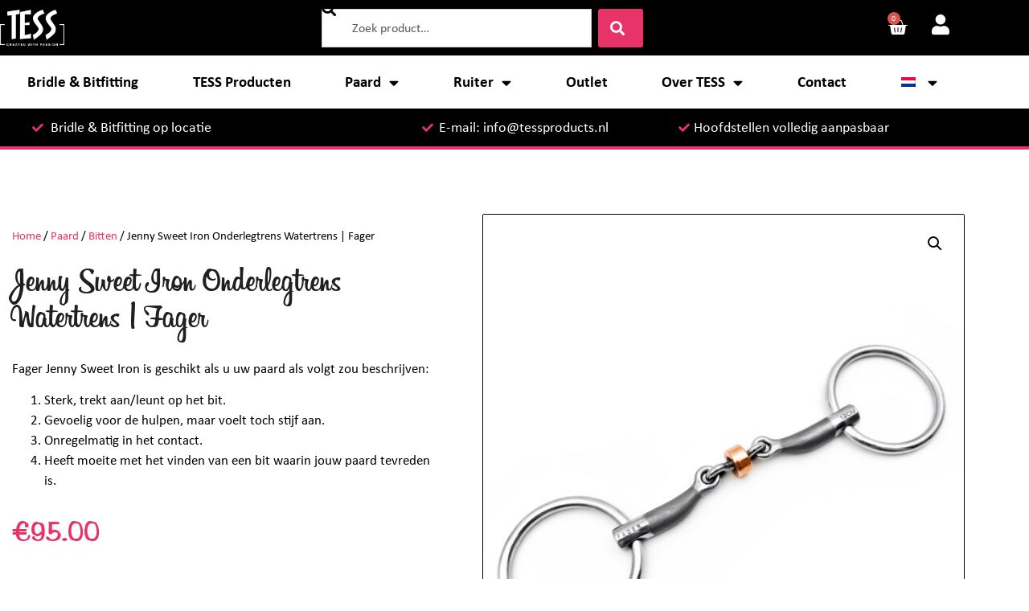

--- FILE ---
content_type: text/html; charset=UTF-8
request_url: https://tessproducts.nl/product/fager-jenny-sweet-iron-onderlegtrens-watertrens/
body_size: 33346
content:
<!doctype html>
<html lang="nl-NL">
<head>
	<meta charset="UTF-8">
	<meta name="viewport" content="width=device-width, initial-scale=1">
	<link rel="profile" href="https://gmpg.org/xfn/11">
	<meta name='robots' content='index, follow, max-image-preview:large, max-snippet:-1, max-video-preview:-1' />
<link rel="alternate" hreflang="nl" href="https://tessproducts.nl/product/fager-jenny-sweet-iron-onderlegtrens-watertrens/" />
<link rel="alternate" hreflang="en" href="https://tessproducts.nl/en/product/fager-jenny-sweet-iron-bradoon-loose-rings/" />
<link rel="alternate" hreflang="x-default" href="https://tessproducts.nl/product/fager-jenny-sweet-iron-onderlegtrens-watertrens/" />

	<!-- This site is optimized with the Yoast SEO plugin v26.8 - https://yoast.com/product/yoast-seo-wordpress/ -->
	<title>Jenny Sweet Iron Onderlegtrens Watertrens | Fager - Tess Products</title>
	<meta name="description" content="Fager Jenny Sweet Iron is geschikt als je jouw paard als volgt zou beschrijven: Sterk, trekt aan/leunt op het bit. Gevoelig voor de hulpen, maar voelt toch stijf aan. Onregelmatig in het contact. Heeft moeite met het vinden van een bit waarin jouw paard tevreden is." />
	<link rel="canonical" href="https://tessproducts.nl/product/fager-jenny-sweet-iron-onderlegtrens-watertrens/" />
	<meta property="og:locale" content="nl_NL" />
	<meta property="og:type" content="article" />
	<meta property="og:title" content="Jenny Sweet Iron Onderlegtrens Watertrens | Fager - Tess Products" />
	<meta property="og:description" content="Fager Jenny Sweet Iron is geschikt als je jouw paard als volgt zou beschrijven: Sterk, trekt aan/leunt op het bit. Gevoelig voor de hulpen, maar voelt toch stijf aan. Onregelmatig in het contact. Heeft moeite met het vinden van een bit waarin jouw paard tevreden is." />
	<meta property="og:url" content="https://tessproducts.nl/product/fager-jenny-sweet-iron-onderlegtrens-watertrens/" />
	<meta property="og:site_name" content="Tess Products" />
	<meta property="article:publisher" content="https://www.facebook.com/TessExclusiveEquestrianProducts" />
	<meta property="article:modified_time" content="2023-09-12T11:51:39+00:00" />
	<meta property="og:image" content="https://tessproducts.nl/wp-content/uploads/2023/05/JennyL_angle-scaled-e1736274608298.jpg" />
	<meta property="og:image:width" content="1200" />
	<meta property="og:image:height" content="1500" />
	<meta property="og:image:type" content="image/jpeg" />
	<meta name="twitter:card" content="summary_large_image" />
	<meta name="twitter:label1" content="Geschatte leestijd" />
	<meta name="twitter:data1" content="2 minuten" />
	<script type="application/ld+json" class="yoast-schema-graph">{"@context":"https://schema.org","@graph":[{"@type":"WebPage","@id":"https://tessproducts.nl/product/fager-jenny-sweet-iron-onderlegtrens-watertrens/","url":"https://tessproducts.nl/product/fager-jenny-sweet-iron-onderlegtrens-watertrens/","name":"Jenny Sweet Iron Onderlegtrens Watertrens | Fager - Tess Products","isPartOf":{"@id":"https://tessproducts.nl/#website"},"primaryImageOfPage":{"@id":"https://tessproducts.nl/product/fager-jenny-sweet-iron-onderlegtrens-watertrens/#primaryimage"},"image":{"@id":"https://tessproducts.nl/product/fager-jenny-sweet-iron-onderlegtrens-watertrens/#primaryimage"},"thumbnailUrl":"https://tessproducts.nl/wp-content/uploads/2023/05/JennyL_angle-scaled-e1736274608298.jpg","datePublished":"2022-04-12T09:55:46+00:00","dateModified":"2023-09-12T11:51:39+00:00","description":"Fager Jenny Sweet Iron is geschikt als je jouw paard als volgt zou beschrijven: Sterk, trekt aan/leunt op het bit. Gevoelig voor de hulpen, maar voelt toch stijf aan. Onregelmatig in het contact. Heeft moeite met het vinden van een bit waarin jouw paard tevreden is.","breadcrumb":{"@id":"https://tessproducts.nl/product/fager-jenny-sweet-iron-onderlegtrens-watertrens/#breadcrumb"},"inLanguage":"nl-NL","potentialAction":[{"@type":"ReadAction","target":["https://tessproducts.nl/product/fager-jenny-sweet-iron-onderlegtrens-watertrens/"]}]},{"@type":"ImageObject","inLanguage":"nl-NL","@id":"https://tessproducts.nl/product/fager-jenny-sweet-iron-onderlegtrens-watertrens/#primaryimage","url":"https://tessproducts.nl/wp-content/uploads/2023/05/JennyL_angle-scaled-e1736274608298.jpg","contentUrl":"https://tessproducts.nl/wp-content/uploads/2023/05/JennyL_angle-scaled-e1736274608298.jpg","width":1200,"height":1500,"caption":"tess-products-fager-bit-trens-jenny-sweet iron-watertrens-1"},{"@type":"BreadcrumbList","@id":"https://tessproducts.nl/product/fager-jenny-sweet-iron-onderlegtrens-watertrens/#breadcrumb","itemListElement":[{"@type":"ListItem","position":1,"name":"Home","item":"https://tessproducts.nl/"},{"@type":"ListItem","position":2,"name":"Winkel","item":"https://tessproducts.nl/winkel/"},{"@type":"ListItem","position":3,"name":"Jenny Sweet Iron Onderlegtrens Watertrens | Fager"}]},{"@type":"WebSite","@id":"https://tessproducts.nl/#website","url":"https://tessproducts.nl/","name":"Tess Products","description":"Created with passion","publisher":{"@id":"https://tessproducts.nl/#organization"},"potentialAction":[{"@type":"SearchAction","target":{"@type":"EntryPoint","urlTemplate":"https://tessproducts.nl/?s={search_term_string}"},"query-input":{"@type":"PropertyValueSpecification","valueRequired":true,"valueName":"search_term_string"}}],"inLanguage":"nl-NL"},{"@type":"Organization","@id":"https://tessproducts.nl/#organization","name":"TESS Products | Equestrian products made with passion","url":"https://tessproducts.nl/","logo":{"@type":"ImageObject","inLanguage":"nl-NL","@id":"https://tessproducts.nl/#/schema/logo/image/","url":"","contentUrl":"","caption":"TESS Products | Equestrian products made with passion"},"image":{"@id":"https://tessproducts.nl/#/schema/logo/image/"},"sameAs":["https://www.facebook.com/TessExclusiveEquestrianProducts"]}]}</script>
	<!-- / Yoast SEO plugin. -->


<link rel='dns-prefetch' href='//www.googletagmanager.com' />
<link rel="alternate" type="application/rss+xml" title="Tess Products &raquo; feed" href="https://tessproducts.nl/feed/" />
<link rel="alternate" type="application/rss+xml" title="Tess Products &raquo; reacties feed" href="https://tessproducts.nl/comments/feed/" />
<link rel="alternate" title="oEmbed (JSON)" type="application/json+oembed" href="https://tessproducts.nl/wp-json/oembed/1.0/embed?url=https%3A%2F%2Ftessproducts.nl%2Fproduct%2Ffager-jenny-sweet-iron-onderlegtrens-watertrens%2F" />
<link rel="alternate" title="oEmbed (XML)" type="text/xml+oembed" href="https://tessproducts.nl/wp-json/oembed/1.0/embed?url=https%3A%2F%2Ftessproducts.nl%2Fproduct%2Ffager-jenny-sweet-iron-onderlegtrens-watertrens%2F&#038;format=xml" />
<style id='wp-img-auto-sizes-contain-inline-css'>
img:is([sizes=auto i],[sizes^="auto," i]){contain-intrinsic-size:3000px 1500px}
/*# sourceURL=wp-img-auto-sizes-contain-inline-css */
</style>
<link rel='stylesheet' id='sbi_styles-css' href='https://tessproducts.nl/wp-content/plugins/instagram-feed/css/sbi-styles.min.css?ver=6.10.0' media='all' />
<style id='wp-emoji-styles-inline-css'>

	img.wp-smiley, img.emoji {
		display: inline !important;
		border: none !important;
		box-shadow: none !important;
		height: 1em !important;
		width: 1em !important;
		margin: 0 0.07em !important;
		vertical-align: -0.1em !important;
		background: none !important;
		padding: 0 !important;
	}
/*# sourceURL=wp-emoji-styles-inline-css */
</style>
<link rel='stylesheet' id='wp-block-library-css' href='https://tessproducts.nl/wp-includes/css/dist/block-library/style.min.css?ver=6.9' media='all' />
<style id='global-styles-inline-css'>
:root{--wp--preset--aspect-ratio--square: 1;--wp--preset--aspect-ratio--4-3: 4/3;--wp--preset--aspect-ratio--3-4: 3/4;--wp--preset--aspect-ratio--3-2: 3/2;--wp--preset--aspect-ratio--2-3: 2/3;--wp--preset--aspect-ratio--16-9: 16/9;--wp--preset--aspect-ratio--9-16: 9/16;--wp--preset--color--black: #000000;--wp--preset--color--cyan-bluish-gray: #abb8c3;--wp--preset--color--white: #ffffff;--wp--preset--color--pale-pink: #f78da7;--wp--preset--color--vivid-red: #cf2e2e;--wp--preset--color--luminous-vivid-orange: #ff6900;--wp--preset--color--luminous-vivid-amber: #fcb900;--wp--preset--color--light-green-cyan: #7bdcb5;--wp--preset--color--vivid-green-cyan: #00d084;--wp--preset--color--pale-cyan-blue: #8ed1fc;--wp--preset--color--vivid-cyan-blue: #0693e3;--wp--preset--color--vivid-purple: #9b51e0;--wp--preset--gradient--vivid-cyan-blue-to-vivid-purple: linear-gradient(135deg,rgb(6,147,227) 0%,rgb(155,81,224) 100%);--wp--preset--gradient--light-green-cyan-to-vivid-green-cyan: linear-gradient(135deg,rgb(122,220,180) 0%,rgb(0,208,130) 100%);--wp--preset--gradient--luminous-vivid-amber-to-luminous-vivid-orange: linear-gradient(135deg,rgb(252,185,0) 0%,rgb(255,105,0) 100%);--wp--preset--gradient--luminous-vivid-orange-to-vivid-red: linear-gradient(135deg,rgb(255,105,0) 0%,rgb(207,46,46) 100%);--wp--preset--gradient--very-light-gray-to-cyan-bluish-gray: linear-gradient(135deg,rgb(238,238,238) 0%,rgb(169,184,195) 100%);--wp--preset--gradient--cool-to-warm-spectrum: linear-gradient(135deg,rgb(74,234,220) 0%,rgb(151,120,209) 20%,rgb(207,42,186) 40%,rgb(238,44,130) 60%,rgb(251,105,98) 80%,rgb(254,248,76) 100%);--wp--preset--gradient--blush-light-purple: linear-gradient(135deg,rgb(255,206,236) 0%,rgb(152,150,240) 100%);--wp--preset--gradient--blush-bordeaux: linear-gradient(135deg,rgb(254,205,165) 0%,rgb(254,45,45) 50%,rgb(107,0,62) 100%);--wp--preset--gradient--luminous-dusk: linear-gradient(135deg,rgb(255,203,112) 0%,rgb(199,81,192) 50%,rgb(65,88,208) 100%);--wp--preset--gradient--pale-ocean: linear-gradient(135deg,rgb(255,245,203) 0%,rgb(182,227,212) 50%,rgb(51,167,181) 100%);--wp--preset--gradient--electric-grass: linear-gradient(135deg,rgb(202,248,128) 0%,rgb(113,206,126) 100%);--wp--preset--gradient--midnight: linear-gradient(135deg,rgb(2,3,129) 0%,rgb(40,116,252) 100%);--wp--preset--font-size--small: 13px;--wp--preset--font-size--medium: 20px;--wp--preset--font-size--large: 36px;--wp--preset--font-size--x-large: 42px;--wp--preset--spacing--20: 0.44rem;--wp--preset--spacing--30: 0.67rem;--wp--preset--spacing--40: 1rem;--wp--preset--spacing--50: 1.5rem;--wp--preset--spacing--60: 2.25rem;--wp--preset--spacing--70: 3.38rem;--wp--preset--spacing--80: 5.06rem;--wp--preset--shadow--natural: 6px 6px 9px rgba(0, 0, 0, 0.2);--wp--preset--shadow--deep: 12px 12px 50px rgba(0, 0, 0, 0.4);--wp--preset--shadow--sharp: 6px 6px 0px rgba(0, 0, 0, 0.2);--wp--preset--shadow--outlined: 6px 6px 0px -3px rgb(255, 255, 255), 6px 6px rgb(0, 0, 0);--wp--preset--shadow--crisp: 6px 6px 0px rgb(0, 0, 0);}:root { --wp--style--global--content-size: 800px;--wp--style--global--wide-size: 1200px; }:where(body) { margin: 0; }.wp-site-blocks > .alignleft { float: left; margin-right: 2em; }.wp-site-blocks > .alignright { float: right; margin-left: 2em; }.wp-site-blocks > .aligncenter { justify-content: center; margin-left: auto; margin-right: auto; }:where(.wp-site-blocks) > * { margin-block-start: 24px; margin-block-end: 0; }:where(.wp-site-blocks) > :first-child { margin-block-start: 0; }:where(.wp-site-blocks) > :last-child { margin-block-end: 0; }:root { --wp--style--block-gap: 24px; }:root :where(.is-layout-flow) > :first-child{margin-block-start: 0;}:root :where(.is-layout-flow) > :last-child{margin-block-end: 0;}:root :where(.is-layout-flow) > *{margin-block-start: 24px;margin-block-end: 0;}:root :where(.is-layout-constrained) > :first-child{margin-block-start: 0;}:root :where(.is-layout-constrained) > :last-child{margin-block-end: 0;}:root :where(.is-layout-constrained) > *{margin-block-start: 24px;margin-block-end: 0;}:root :where(.is-layout-flex){gap: 24px;}:root :where(.is-layout-grid){gap: 24px;}.is-layout-flow > .alignleft{float: left;margin-inline-start: 0;margin-inline-end: 2em;}.is-layout-flow > .alignright{float: right;margin-inline-start: 2em;margin-inline-end: 0;}.is-layout-flow > .aligncenter{margin-left: auto !important;margin-right: auto !important;}.is-layout-constrained > .alignleft{float: left;margin-inline-start: 0;margin-inline-end: 2em;}.is-layout-constrained > .alignright{float: right;margin-inline-start: 2em;margin-inline-end: 0;}.is-layout-constrained > .aligncenter{margin-left: auto !important;margin-right: auto !important;}.is-layout-constrained > :where(:not(.alignleft):not(.alignright):not(.alignfull)){max-width: var(--wp--style--global--content-size);margin-left: auto !important;margin-right: auto !important;}.is-layout-constrained > .alignwide{max-width: var(--wp--style--global--wide-size);}body .is-layout-flex{display: flex;}.is-layout-flex{flex-wrap: wrap;align-items: center;}.is-layout-flex > :is(*, div){margin: 0;}body .is-layout-grid{display: grid;}.is-layout-grid > :is(*, div){margin: 0;}body{padding-top: 0px;padding-right: 0px;padding-bottom: 0px;padding-left: 0px;}a:where(:not(.wp-element-button)){text-decoration: underline;}:root :where(.wp-element-button, .wp-block-button__link){background-color: #32373c;border-width: 0;color: #fff;font-family: inherit;font-size: inherit;font-style: inherit;font-weight: inherit;letter-spacing: inherit;line-height: inherit;padding-top: calc(0.667em + 2px);padding-right: calc(1.333em + 2px);padding-bottom: calc(0.667em + 2px);padding-left: calc(1.333em + 2px);text-decoration: none;text-transform: inherit;}.has-black-color{color: var(--wp--preset--color--black) !important;}.has-cyan-bluish-gray-color{color: var(--wp--preset--color--cyan-bluish-gray) !important;}.has-white-color{color: var(--wp--preset--color--white) !important;}.has-pale-pink-color{color: var(--wp--preset--color--pale-pink) !important;}.has-vivid-red-color{color: var(--wp--preset--color--vivid-red) !important;}.has-luminous-vivid-orange-color{color: var(--wp--preset--color--luminous-vivid-orange) !important;}.has-luminous-vivid-amber-color{color: var(--wp--preset--color--luminous-vivid-amber) !important;}.has-light-green-cyan-color{color: var(--wp--preset--color--light-green-cyan) !important;}.has-vivid-green-cyan-color{color: var(--wp--preset--color--vivid-green-cyan) !important;}.has-pale-cyan-blue-color{color: var(--wp--preset--color--pale-cyan-blue) !important;}.has-vivid-cyan-blue-color{color: var(--wp--preset--color--vivid-cyan-blue) !important;}.has-vivid-purple-color{color: var(--wp--preset--color--vivid-purple) !important;}.has-black-background-color{background-color: var(--wp--preset--color--black) !important;}.has-cyan-bluish-gray-background-color{background-color: var(--wp--preset--color--cyan-bluish-gray) !important;}.has-white-background-color{background-color: var(--wp--preset--color--white) !important;}.has-pale-pink-background-color{background-color: var(--wp--preset--color--pale-pink) !important;}.has-vivid-red-background-color{background-color: var(--wp--preset--color--vivid-red) !important;}.has-luminous-vivid-orange-background-color{background-color: var(--wp--preset--color--luminous-vivid-orange) !important;}.has-luminous-vivid-amber-background-color{background-color: var(--wp--preset--color--luminous-vivid-amber) !important;}.has-light-green-cyan-background-color{background-color: var(--wp--preset--color--light-green-cyan) !important;}.has-vivid-green-cyan-background-color{background-color: var(--wp--preset--color--vivid-green-cyan) !important;}.has-pale-cyan-blue-background-color{background-color: var(--wp--preset--color--pale-cyan-blue) !important;}.has-vivid-cyan-blue-background-color{background-color: var(--wp--preset--color--vivid-cyan-blue) !important;}.has-vivid-purple-background-color{background-color: var(--wp--preset--color--vivid-purple) !important;}.has-black-border-color{border-color: var(--wp--preset--color--black) !important;}.has-cyan-bluish-gray-border-color{border-color: var(--wp--preset--color--cyan-bluish-gray) !important;}.has-white-border-color{border-color: var(--wp--preset--color--white) !important;}.has-pale-pink-border-color{border-color: var(--wp--preset--color--pale-pink) !important;}.has-vivid-red-border-color{border-color: var(--wp--preset--color--vivid-red) !important;}.has-luminous-vivid-orange-border-color{border-color: var(--wp--preset--color--luminous-vivid-orange) !important;}.has-luminous-vivid-amber-border-color{border-color: var(--wp--preset--color--luminous-vivid-amber) !important;}.has-light-green-cyan-border-color{border-color: var(--wp--preset--color--light-green-cyan) !important;}.has-vivid-green-cyan-border-color{border-color: var(--wp--preset--color--vivid-green-cyan) !important;}.has-pale-cyan-blue-border-color{border-color: var(--wp--preset--color--pale-cyan-blue) !important;}.has-vivid-cyan-blue-border-color{border-color: var(--wp--preset--color--vivid-cyan-blue) !important;}.has-vivid-purple-border-color{border-color: var(--wp--preset--color--vivid-purple) !important;}.has-vivid-cyan-blue-to-vivid-purple-gradient-background{background: var(--wp--preset--gradient--vivid-cyan-blue-to-vivid-purple) !important;}.has-light-green-cyan-to-vivid-green-cyan-gradient-background{background: var(--wp--preset--gradient--light-green-cyan-to-vivid-green-cyan) !important;}.has-luminous-vivid-amber-to-luminous-vivid-orange-gradient-background{background: var(--wp--preset--gradient--luminous-vivid-amber-to-luminous-vivid-orange) !important;}.has-luminous-vivid-orange-to-vivid-red-gradient-background{background: var(--wp--preset--gradient--luminous-vivid-orange-to-vivid-red) !important;}.has-very-light-gray-to-cyan-bluish-gray-gradient-background{background: var(--wp--preset--gradient--very-light-gray-to-cyan-bluish-gray) !important;}.has-cool-to-warm-spectrum-gradient-background{background: var(--wp--preset--gradient--cool-to-warm-spectrum) !important;}.has-blush-light-purple-gradient-background{background: var(--wp--preset--gradient--blush-light-purple) !important;}.has-blush-bordeaux-gradient-background{background: var(--wp--preset--gradient--blush-bordeaux) !important;}.has-luminous-dusk-gradient-background{background: var(--wp--preset--gradient--luminous-dusk) !important;}.has-pale-ocean-gradient-background{background: var(--wp--preset--gradient--pale-ocean) !important;}.has-electric-grass-gradient-background{background: var(--wp--preset--gradient--electric-grass) !important;}.has-midnight-gradient-background{background: var(--wp--preset--gradient--midnight) !important;}.has-small-font-size{font-size: var(--wp--preset--font-size--small) !important;}.has-medium-font-size{font-size: var(--wp--preset--font-size--medium) !important;}.has-large-font-size{font-size: var(--wp--preset--font-size--large) !important;}.has-x-large-font-size{font-size: var(--wp--preset--font-size--x-large) !important;}
:root :where(.wp-block-pullquote){font-size: 1.5em;line-height: 1.6;}
/*# sourceURL=global-styles-inline-css */
</style>
<link rel='stylesheet' id='afterpay-css' href='https://tessproducts.nl/wp-content/plugins/afterpay-payment-gateway-for-woocommerce/css/styles.css?ver=6.9' media='all' />
<link rel='stylesheet' id='wcml-dropdown-0-css' href='//tessproducts.nl/wp-content/plugins/woocommerce-multilingual/templates/currency-switchers/legacy-dropdown/style.css?ver=5.5.3.1' media='all' />
<link rel='stylesheet' id='photoswipe-css' href='https://tessproducts.nl/wp-content/plugins/woocommerce/assets/css/photoswipe/photoswipe.min.css?ver=10.4.3' media='all' />
<link rel='stylesheet' id='photoswipe-default-skin-css' href='https://tessproducts.nl/wp-content/plugins/woocommerce/assets/css/photoswipe/default-skin/default-skin.min.css?ver=10.4.3' media='all' />
<link rel='stylesheet' id='woocommerce-layout-css' href='https://tessproducts.nl/wp-content/plugins/woocommerce/assets/css/woocommerce-layout.css?ver=10.4.3' media='all' />
<link rel='stylesheet' id='woocommerce-smallscreen-css' href='https://tessproducts.nl/wp-content/plugins/woocommerce/assets/css/woocommerce-smallscreen.css?ver=10.4.3' media='only screen and (max-width: 768px)' />
<link rel='stylesheet' id='woocommerce-general-css' href='https://tessproducts.nl/wp-content/plugins/woocommerce/assets/css/woocommerce.css?ver=10.4.3' media='all' />
<style id='woocommerce-inline-inline-css'>
.woocommerce form .form-row .required { visibility: visible; }
/*# sourceURL=woocommerce-inline-inline-css */
</style>
<link rel='stylesheet' id='wpsl-styles-css' href='https://tessproducts.nl/wp-content/plugins/wp-store-locator/css/styles.min.css?ver=2.2.261' media='all' />
<link rel='stylesheet' id='wpml-legacy-horizontal-list-0-css' href='https://tessproducts.nl/wp-content/plugins/sitepress-multilingual-cms/templates/language-switchers/legacy-list-horizontal/style.min.css?ver=1' media='all' />
<link rel='stylesheet' id='wpml-menu-item-0-css' href='https://tessproducts.nl/wp-content/plugins/sitepress-multilingual-cms/templates/language-switchers/menu-item/style.min.css?ver=1' media='all' />
<link rel='stylesheet' id='dashicons-css' href='https://tessproducts.nl/wp-includes/css/dashicons.min.css?ver=6.9' media='all' />
<link rel='stylesheet' id='woocommerce-addons-css-css' href='https://tessproducts.nl/wp-content/plugins/woocommerce-product-addons/assets/css/frontend/frontend.css?ver=8.1.2' media='all' />
<link rel='stylesheet' id='hello-elementor-css' href='https://tessproducts.nl/wp-content/themes/hello-elementor/assets/css/reset.css?ver=3.4.5' media='all' />
<link rel='stylesheet' id='hello-elementor-theme-style-css' href='https://tessproducts.nl/wp-content/themes/hello-elementor/assets/css/theme.css?ver=3.4.5' media='all' />
<link rel='stylesheet' id='hello-elementor-header-footer-css' href='https://tessproducts.nl/wp-content/themes/hello-elementor/assets/css/header-footer.css?ver=3.4.5' media='all' />
<link rel='stylesheet' id='elementor-frontend-css' href='https://tessproducts.nl/wp-content/plugins/elementor/assets/css/frontend.min.css?ver=3.34.2' media='all' />
<style id='elementor-frontend-inline-css'>
.elementor-kit-6676{--e-global-color-primary:#000000;--e-global-color-secondary:#54595F;--e-global-color-text:#7A7A7A;--e-global-color-accent:#E83368;--e-global-color-1b2a1f6:#000;--e-global-color-5456bb21:#FFF;--e-global-color-efe497d:#E83368;--e-global-color-9e9273e:#EFEFEF;--e-global-typography-primary-font-family:"Calibri";--e-global-typography-primary-font-size:20px;--e-global-typography-primary-font-weight:100;--e-global-typography-secondary-font-family:"Calibri";--e-global-typography-secondary-font-size:20px;--e-global-typography-secondary-font-weight:100;--e-global-typography-text-font-family:"Calibri";--e-global-typography-text-font-size:18px;--e-global-typography-text-font-weight:400;--e-global-typography-accent-font-family:"Calibri";--e-global-typography-accent-font-size:18px;--e-global-typography-accent-font-weight:500;--e-global-typography-c580230-font-family:"Billy Bong";--e-global-typography-c580230-font-size:50px;--e-global-typography-c580230-font-weight:400;--e-global-typography-a1cffcb-font-family:"Calibri";--e-global-typography-a1cffcb-font-size:18px;--e-global-typography-a1cffcb-font-weight:400;color:var( --e-global-color-1b2a1f6 );font-family:var( --e-global-typography-text-font-family ), Sans-serif;font-size:var( --e-global-typography-text-font-size );font-weight:var( --e-global-typography-text-font-weight );}.elementor-kit-6676 e-page-transition{background-color:var( --e-global-color-1b2a1f6 );}.elementor-kit-6676 a{color:var( --e-global-color-efe497d );}.elementor-kit-6676 h1{color:var( --e-global-color-1b2a1f6 );font-family:var( --e-global-typography-c580230-font-family ), Sans-serif;font-size:var( --e-global-typography-c580230-font-size );font-weight:var( --e-global-typography-c580230-font-weight );}.elementor-kit-6676 h2{color:var( --e-global-color-1b2a1f6 );font-family:"Calibri", Sans-serif;font-size:40px;font-weight:100;}.elementor-section.elementor-section-boxed > .elementor-container{max-width:1200px;}.e-con{--container-max-width:1200px;}.elementor-widget:not(:last-child){margin-block-end:20px;}.elementor-element{--widgets-spacing:20px 20px;--widgets-spacing-row:20px;--widgets-spacing-column:20px;}{}h1.entry-title{display:var(--page-title-display);}@media(max-width:1024px){.elementor-kit-6676{font-size:var( --e-global-typography-text-font-size );}.elementor-kit-6676 h1{font-size:var( --e-global-typography-c580230-font-size );}.elementor-section.elementor-section-boxed > .elementor-container{max-width:1024px;}.e-con{--container-max-width:1024px;}}@media(max-width:767px){.elementor-kit-6676{--e-global-typography-primary-font-size:20px;--e-global-typography-secondary-font-size:20px;--e-global-typography-text-font-size:19px;--e-global-typography-accent-font-size:20px;font-size:var( --e-global-typography-text-font-size );}.elementor-kit-6676 h1{font-size:var( --e-global-typography-c580230-font-size );}.elementor-section.elementor-section-boxed > .elementor-container{max-width:767px;}.e-con{--container-max-width:767px;}}/* Start Custom Fonts CSS */@font-face {
	font-family: 'Calibri';
	font-style: normal;
	font-weight: normal;
	font-display: auto;
	src: url('https://tessproducts.nl/wp-content/uploads/2022/03/Calibri.ttf') format('truetype');
}
@font-face {
	font-family: 'Calibri';
	font-style: normal;
	font-weight: bold;
	font-display: auto;
	src: url('https://tessproducts.nl/wp-content/uploads/2022/03/Calibri-Bold.ttf') format('truetype');
}
/* End Custom Fonts CSS */
/* Start Custom Fonts CSS */@font-face {
	font-family: 'Billy Bong';
	font-style: normal;
	font-weight: normal;
	font-display: auto;
	src: url('https://tessproducts.nl/wp-content/uploads/2022/03/Billabong.ttf') format('truetype');
}
/* End Custom Fonts CSS */
.elementor-11366 .elementor-element.elementor-element-c0ffd79 > .elementor-container > .elementor-column > .elementor-widget-wrap{align-content:center;align-items:center;}.elementor-11366 .elementor-element.elementor-element-c0ffd79:not(.elementor-motion-effects-element-type-background), .elementor-11366 .elementor-element.elementor-element-c0ffd79 > .elementor-motion-effects-container > .elementor-motion-effects-layer{background-color:var( --e-global-color-1b2a1f6 );}.elementor-11366 .elementor-element.elementor-element-c0ffd79{border-style:solid;border-width:0px 0px 0px 0px;border-color:var( --e-global-color-efe497d );transition:background 0.3s, border 0.3s, border-radius 0.3s, box-shadow 0.3s;margin-top:0px;margin-bottom:0px;padding:10px 0px 10px 0px;}.elementor-11366 .elementor-element.elementor-element-c0ffd79, .elementor-11366 .elementor-element.elementor-element-c0ffd79 > .elementor-background-overlay{border-radius:0px 0px 0px 0px;}.elementor-11366 .elementor-element.elementor-element-c0ffd79 > .elementor-background-overlay{transition:background 0.3s, border-radius 0.3s, opacity 0.3s;}.elementor-widget-image .widget-image-caption{color:var( --e-global-color-text );font-family:var( --e-global-typography-text-font-family ), Sans-serif;font-size:var( --e-global-typography-text-font-size );font-weight:var( --e-global-typography-text-font-weight );}.elementor-11366 .elementor-element.elementor-element-e95b6a1{text-align:start;}.elementor-11366 .elementor-element.elementor-element-e95b6a1 img{width:20%;}.elementor-bc-flex-widget .elementor-11366 .elementor-element.elementor-element-643eebd.elementor-column .elementor-widget-wrap{align-items:center;}.elementor-11366 .elementor-element.elementor-element-643eebd.elementor-column.elementor-element[data-element_type="column"] > .elementor-widget-wrap.elementor-element-populated{align-content:center;align-items:center;}.elementor-widget-search{--e-search-input-color:var( --e-global-color-text );}.elementor-widget-search.e-focus{--e-search-input-color:var( --e-global-color-text );}.elementor-widget-search .elementor-pagination{font-family:var( --e-global-typography-primary-font-family ), Sans-serif;font-size:var( --e-global-typography-primary-font-size );font-weight:var( --e-global-typography-primary-font-weight );}.elementor-11366 .elementor-element.elementor-element-fd2c255 .e-search-submit{background-color:var( --e-global-color-accent );}.elementor-11366 .elementor-element.elementor-element-fd2c255{--e-search-results-columns:1;--e-search-input-padding-block-start:1px;--e-search-input-padding-inline-start:15px;--e-search-input-padding-block-end:1px;--e-search-input-padding-inline-end:15px;--e-search-icon-label-size:15px;--e-search-icon-submit-size:15px;--e-search-submit-border-radius:3px 3px 3px 3px;--e-search-submit-padding:15px 15px 15px 15px;}.elementor-11366 .elementor-element.elementor-element-274146e.elementor-column > .elementor-widget-wrap{justify-content:flex-end;}.elementor-11366 .elementor-element.elementor-element-274146e > .elementor-element-populated{margin:0px 0px 0px 0px;--e-column-margin-right:0px;--e-column-margin-left:0px;padding:0px 0px 0px 0px;}.elementor-widget-woocommerce-menu-cart .elementor-menu-cart__toggle .elementor-button{font-family:var( --e-global-typography-primary-font-family ), Sans-serif;font-size:var( --e-global-typography-primary-font-size );font-weight:var( --e-global-typography-primary-font-weight );}.elementor-widget-woocommerce-menu-cart .elementor-menu-cart__product-name a{font-family:var( --e-global-typography-primary-font-family ), Sans-serif;font-size:var( --e-global-typography-primary-font-size );font-weight:var( --e-global-typography-primary-font-weight );}.elementor-widget-woocommerce-menu-cart .elementor-menu-cart__product-price{font-family:var( --e-global-typography-primary-font-family ), Sans-serif;font-size:var( --e-global-typography-primary-font-size );font-weight:var( --e-global-typography-primary-font-weight );}.elementor-widget-woocommerce-menu-cart .elementor-menu-cart__footer-buttons .elementor-button{font-family:var( --e-global-typography-primary-font-family ), Sans-serif;font-size:var( --e-global-typography-primary-font-size );font-weight:var( --e-global-typography-primary-font-weight );}.elementor-widget-woocommerce-menu-cart .elementor-menu-cart__footer-buttons a.elementor-button--view-cart{font-family:var( --e-global-typography-primary-font-family ), Sans-serif;font-size:var( --e-global-typography-primary-font-size );font-weight:var( --e-global-typography-primary-font-weight );}.elementor-widget-woocommerce-menu-cart .elementor-menu-cart__footer-buttons a.elementor-button--checkout{font-family:var( --e-global-typography-primary-font-family ), Sans-serif;font-size:var( --e-global-typography-primary-font-size );font-weight:var( --e-global-typography-primary-font-weight );}.elementor-widget-woocommerce-menu-cart .woocommerce-mini-cart__empty-message{font-family:var( --e-global-typography-primary-font-family ), Sans-serif;font-size:var( --e-global-typography-primary-font-size );font-weight:var( --e-global-typography-primary-font-weight );}.elementor-11366 .elementor-element.elementor-element-3a14b74{width:var( --container-widget-width, 15% );max-width:15%;--container-widget-width:15%;--container-widget-flex-grow:0;--main-alignment:right;--divider-style:solid;--subtotal-divider-style:solid;--elementor-remove-from-cart-button:none;--remove-from-cart-button:block;--toggle-button-icon-color:var( --e-global-color-5456bb21 );--toggle-button-border-width:0px;--toggle-icon-size:25px;--cart-border-style:none;--cart-footer-layout:1fr 1fr;--products-max-height-sidecart:calc(100vh - 240px);--products-max-height-minicart:calc(100vh - 385px);}.elementor-11366 .elementor-element.elementor-element-3a14b74 .widget_shopping_cart_content{--subtotal-divider-left-width:0;--subtotal-divider-right-width:0;}.elementor-widget-icon.elementor-view-stacked .elementor-icon{background-color:var( --e-global-color-primary );}.elementor-widget-icon.elementor-view-framed .elementor-icon, .elementor-widget-icon.elementor-view-default .elementor-icon{color:var( --e-global-color-primary );border-color:var( --e-global-color-primary );}.elementor-widget-icon.elementor-view-framed .elementor-icon, .elementor-widget-icon.elementor-view-default .elementor-icon svg{fill:var( --e-global-color-primary );}.elementor-11366 .elementor-element.elementor-element-6ff248d{width:var( --container-widget-width, 15% );max-width:15%;--container-widget-width:15%;--container-widget-flex-grow:0;}.elementor-11366 .elementor-element.elementor-element-6ff248d .elementor-icon-wrapper{text-align:center;}.elementor-11366 .elementor-element.elementor-element-6ff248d.elementor-view-stacked .elementor-icon{background-color:var( --e-global-color-5456bb21 );}.elementor-11366 .elementor-element.elementor-element-6ff248d.elementor-view-framed .elementor-icon, .elementor-11366 .elementor-element.elementor-element-6ff248d.elementor-view-default .elementor-icon{color:var( --e-global-color-5456bb21 );border-color:var( --e-global-color-5456bb21 );}.elementor-11366 .elementor-element.elementor-element-6ff248d.elementor-view-framed .elementor-icon, .elementor-11366 .elementor-element.elementor-element-6ff248d.elementor-view-default .elementor-icon svg{fill:var( --e-global-color-5456bb21 );}.elementor-11366 .elementor-element.elementor-element-6ff248d .elementor-icon{font-size:25px;}.elementor-11366 .elementor-element.elementor-element-6ff248d .elementor-icon svg{height:25px;}.elementor-11366 .elementor-element.elementor-element-c967e54 > .elementor-container > .elementor-column > .elementor-widget-wrap{align-content:center;align-items:center;}.elementor-11366 .elementor-element.elementor-element-c967e54:not(.elementor-motion-effects-element-type-background), .elementor-11366 .elementor-element.elementor-element-c967e54 > .elementor-motion-effects-container > .elementor-motion-effects-layer{background-color:var( --e-global-color-5456bb21 );}.elementor-11366 .elementor-element.elementor-element-c967e54{border-style:solid;border-width:0px 0px 0px 0px;border-color:#d8d8d8;box-shadow:0px 6px 11px -4px rgba(0, 0, 0, 0.13);transition:background 0.3s, border 0.3s, border-radius 0.3s, box-shadow 0.3s;padding:10px 0px 10px 0px;z-index:1;}.elementor-11366 .elementor-element.elementor-element-c967e54 > .elementor-background-overlay{transition:background 0.3s, border-radius 0.3s, opacity 0.3s;}.elementor-widget-nav-menu .elementor-nav-menu .elementor-item{font-family:var( --e-global-typography-primary-font-family ), Sans-serif;font-size:var( --e-global-typography-primary-font-size );font-weight:var( --e-global-typography-primary-font-weight );}.elementor-widget-nav-menu .elementor-nav-menu--main .elementor-item{color:var( --e-global-color-text );fill:var( --e-global-color-text );}.elementor-widget-nav-menu .elementor-nav-menu--main .elementor-item:hover,
					.elementor-widget-nav-menu .elementor-nav-menu--main .elementor-item.elementor-item-active,
					.elementor-widget-nav-menu .elementor-nav-menu--main .elementor-item.highlighted,
					.elementor-widget-nav-menu .elementor-nav-menu--main .elementor-item:focus{color:var( --e-global-color-accent );fill:var( --e-global-color-accent );}.elementor-widget-nav-menu .elementor-nav-menu--main:not(.e--pointer-framed) .elementor-item:before,
					.elementor-widget-nav-menu .elementor-nav-menu--main:not(.e--pointer-framed) .elementor-item:after{background-color:var( --e-global-color-accent );}.elementor-widget-nav-menu .e--pointer-framed .elementor-item:before,
					.elementor-widget-nav-menu .e--pointer-framed .elementor-item:after{border-color:var( --e-global-color-accent );}.elementor-widget-nav-menu{--e-nav-menu-divider-color:var( --e-global-color-text );}.elementor-widget-nav-menu .elementor-nav-menu--dropdown .elementor-item, .elementor-widget-nav-menu .elementor-nav-menu--dropdown  .elementor-sub-item{font-family:var( --e-global-typography-accent-font-family ), Sans-serif;font-size:var( --e-global-typography-accent-font-size );font-weight:var( --e-global-typography-accent-font-weight );}.elementor-11366 .elementor-element.elementor-element-1d189b2 .elementor-menu-toggle{margin-left:auto;background-color:var( --e-global-color-accent );}.elementor-11366 .elementor-element.elementor-element-1d189b2 .elementor-nav-menu .elementor-item{font-family:"Calibri", Sans-serif;font-size:19px;font-weight:bold;}.elementor-11366 .elementor-element.elementor-element-1d189b2 .elementor-nav-menu--main .elementor-item{color:var( --e-global-color-1b2a1f6 );fill:var( --e-global-color-1b2a1f6 );}.elementor-11366 .elementor-element.elementor-element-1d189b2 .elementor-nav-menu--main .elementor-item.elementor-item-active{color:var( --e-global-color-text );}.elementor-11366 .elementor-element.elementor-element-1d189b2 .elementor-nav-menu--main:not(.e--pointer-framed) .elementor-item.elementor-item-active:before,
					.elementor-11366 .elementor-element.elementor-element-1d189b2 .elementor-nav-menu--main:not(.e--pointer-framed) .elementor-item.elementor-item-active:after{background-color:var( --e-global-color-accent );}.elementor-11366 .elementor-element.elementor-element-1d189b2 .e--pointer-framed .elementor-item.elementor-item-active:before,
					.elementor-11366 .elementor-element.elementor-element-1d189b2 .e--pointer-framed .elementor-item.elementor-item-active:after{border-color:var( --e-global-color-accent );}.elementor-11366 .elementor-element.elementor-element-1d189b2 .elementor-nav-menu--dropdown a, .elementor-11366 .elementor-element.elementor-element-1d189b2 .elementor-menu-toggle{color:var( --e-global-color-primary );fill:var( --e-global-color-primary );}.elementor-11366 .elementor-element.elementor-element-1d189b2 .elementor-nav-menu--dropdown{background-color:var( --e-global-color-5456bb21 );border-radius:5px 5px 5px 5px;}.elementor-11366 .elementor-element.elementor-element-1d189b2 .elementor-nav-menu--dropdown a:hover,
					.elementor-11366 .elementor-element.elementor-element-1d189b2 .elementor-nav-menu--dropdown a:focus,
					.elementor-11366 .elementor-element.elementor-element-1d189b2 .elementor-nav-menu--dropdown a.elementor-item-active,
					.elementor-11366 .elementor-element.elementor-element-1d189b2 .elementor-nav-menu--dropdown a.highlighted,
					.elementor-11366 .elementor-element.elementor-element-1d189b2 .elementor-menu-toggle:hover,
					.elementor-11366 .elementor-element.elementor-element-1d189b2 .elementor-menu-toggle:focus{color:var( --e-global-color-accent );}.elementor-11366 .elementor-element.elementor-element-1d189b2 .elementor-nav-menu--dropdown a:hover,
					.elementor-11366 .elementor-element.elementor-element-1d189b2 .elementor-nav-menu--dropdown a:focus,
					.elementor-11366 .elementor-element.elementor-element-1d189b2 .elementor-nav-menu--dropdown a.elementor-item-active,
					.elementor-11366 .elementor-element.elementor-element-1d189b2 .elementor-nav-menu--dropdown a.highlighted{background-color:var( --e-global-color-5456bb21 );}.elementor-11366 .elementor-element.elementor-element-1d189b2 .elementor-nav-menu--dropdown a.elementor-item-active{color:var( --e-global-color-text );background-color:var( --e-global-color-5456bb21 );}.elementor-11366 .elementor-element.elementor-element-1d189b2 .elementor-nav-menu--dropdown .elementor-item, .elementor-11366 .elementor-element.elementor-element-1d189b2 .elementor-nav-menu--dropdown  .elementor-sub-item{font-family:var( --e-global-typography-text-font-family ), Sans-serif;font-size:var( --e-global-typography-text-font-size );font-weight:var( --e-global-typography-text-font-weight );}.elementor-11366 .elementor-element.elementor-element-1d189b2 .elementor-nav-menu--dropdown li:first-child a{border-top-left-radius:5px;border-top-right-radius:5px;}.elementor-11366 .elementor-element.elementor-element-1d189b2 .elementor-nav-menu--dropdown li:last-child a{border-bottom-right-radius:5px;border-bottom-left-radius:5px;}.elementor-11366 .elementor-element.elementor-element-1d189b2 .elementor-nav-menu--main .elementor-nav-menu--dropdown, .elementor-11366 .elementor-element.elementor-element-1d189b2 .elementor-nav-menu__container.elementor-nav-menu--dropdown{box-shadow:0px 0px 15px -12px rgba(0,0,0,0.5);}.elementor-11366 .elementor-element.elementor-element-1d189b2 .elementor-nav-menu--dropdown a{padding-top:15px;padding-bottom:15px;}.elementor-11366 .elementor-element.elementor-element-1d189b2 .elementor-nav-menu--dropdown li:not(:last-child){border-style:solid;border-color:var( --e-global-color-accent );border-bottom-width:1px;}.elementor-11366 .elementor-element.elementor-element-1d189b2 div.elementor-menu-toggle{color:var( --e-global-color-5456bb21 );}.elementor-11366 .elementor-element.elementor-element-1d189b2 div.elementor-menu-toggle svg{fill:var( --e-global-color-5456bb21 );}.elementor-11366 .elementor-element.elementor-element-1d189b2 div.elementor-menu-toggle:hover, .elementor-11366 .elementor-element.elementor-element-1d189b2 div.elementor-menu-toggle:focus{color:var( --e-global-color-5456bb21 );}.elementor-11366 .elementor-element.elementor-element-1d189b2 div.elementor-menu-toggle:hover svg, .elementor-11366 .elementor-element.elementor-element-1d189b2 div.elementor-menu-toggle:focus svg{fill:var( --e-global-color-5456bb21 );}.elementor-11366 .elementor-element.elementor-element-1d189b2 .elementor-menu-toggle:hover, .elementor-11366 .elementor-element.elementor-element-1d189b2 .elementor-menu-toggle:focus{background-color:var( --e-global-color-primary );}.elementor-11366 .elementor-element.elementor-element-74316b8{--display:flex;--flex-direction:row;--container-widget-width:calc( ( 1 - var( --container-widget-flex-grow ) ) * 100% );--container-widget-height:100%;--container-widget-flex-grow:1;--container-widget-align-self:stretch;--flex-wrap-mobile:wrap;--justify-content:center;--align-items:center;border-style:solid;--border-style:solid;border-width:0px 0px 4px 0px;--border-top-width:0px;--border-right-width:0px;--border-bottom-width:4px;--border-left-width:0px;border-color:var( --e-global-color-accent );--border-color:var( --e-global-color-accent );}.elementor-11366 .elementor-element.elementor-element-74316b8:not(.elementor-motion-effects-element-type-background), .elementor-11366 .elementor-element.elementor-element-74316b8 > .elementor-motion-effects-container > .elementor-motion-effects-layer{background-color:var( --e-global-color-primary );}.elementor-widget-icon-list .elementor-icon-list-item:not(:last-child):after{border-color:var( --e-global-color-text );}.elementor-widget-icon-list .elementor-icon-list-icon i{color:var( --e-global-color-primary );}.elementor-widget-icon-list .elementor-icon-list-icon svg{fill:var( --e-global-color-primary );}.elementor-widget-icon-list .elementor-icon-list-item > .elementor-icon-list-text, .elementor-widget-icon-list .elementor-icon-list-item > a{font-family:var( --e-global-typography-text-font-family ), Sans-serif;font-size:var( --e-global-typography-text-font-size );font-weight:var( --e-global-typography-text-font-weight );}.elementor-widget-icon-list .elementor-icon-list-text{color:var( --e-global-color-secondary );}.elementor-11366 .elementor-element.elementor-element-2ccc734{width:100%;max-width:100%;--e-icon-list-icon-size:14px;--icon-vertical-offset:0px;}.elementor-11366 .elementor-element.elementor-element-2ccc734 .elementor-icon-list-icon i{color:var( --e-global-color-accent );transition:color 0.3s;}.elementor-11366 .elementor-element.elementor-element-2ccc734 .elementor-icon-list-icon svg{fill:var( --e-global-color-accent );transition:fill 0.3s;}.elementor-11366 .elementor-element.elementor-element-2ccc734 .elementor-icon-list-text{color:var( --e-global-color-5456bb21 );transition:color 0.3s;}.elementor-11366 .elementor-element.elementor-element-9a235d8{width:100%;max-width:100%;--e-icon-list-icon-size:14px;--icon-vertical-offset:0px;}.elementor-11366 .elementor-element.elementor-element-9a235d8 .elementor-icon-list-icon i{color:var( --e-global-color-accent );transition:color 0.3s;}.elementor-11366 .elementor-element.elementor-element-9a235d8 .elementor-icon-list-icon svg{fill:var( --e-global-color-accent );transition:fill 0.3s;}.elementor-11366 .elementor-element.elementor-element-9a235d8 .elementor-icon-list-text{color:var( --e-global-color-5456bb21 );transition:color 0.3s;}.elementor-11366 .elementor-element.elementor-element-ddf04ad{width:100%;max-width:100%;--e-icon-list-icon-size:14px;--icon-vertical-offset:0px;}.elementor-11366 .elementor-element.elementor-element-ddf04ad .elementor-icon-list-icon i{color:var( --e-global-color-accent );transition:color 0.3s;}.elementor-11366 .elementor-element.elementor-element-ddf04ad .elementor-icon-list-icon svg{fill:var( --e-global-color-accent );transition:fill 0.3s;}.elementor-11366 .elementor-element.elementor-element-ddf04ad .elementor-icon-list-text{color:var( --e-global-color-5456bb21 );transition:color 0.3s;}.elementor-11366 .elementor-element.elementor-element-23c6d99 > .elementor-container > .elementor-column > .elementor-widget-wrap{align-content:center;align-items:center;}.elementor-11366 .elementor-element.elementor-element-23c6d99:not(.elementor-motion-effects-element-type-background), .elementor-11366 .elementor-element.elementor-element-23c6d99 > .elementor-motion-effects-container > .elementor-motion-effects-layer{background-color:var( --e-global-color-1b2a1f6 );}.elementor-11366 .elementor-element.elementor-element-23c6d99{border-style:solid;border-width:0px 0px 0px 0px;border-color:var( --e-global-color-efe497d );transition:background 0.3s, border 0.3s, border-radius 0.3s, box-shadow 0.3s;margin-top:0px;margin-bottom:0px;padding:10px 0px 10px 0px;}.elementor-11366 .elementor-element.elementor-element-23c6d99, .elementor-11366 .elementor-element.elementor-element-23c6d99 > .elementor-background-overlay{border-radius:0px 0px 0px 0px;}.elementor-11366 .elementor-element.elementor-element-23c6d99 > .elementor-background-overlay{transition:background 0.3s, border-radius 0.3s, opacity 0.3s;}.elementor-11366 .elementor-element.elementor-element-86b5b2f{text-align:start;}.elementor-11366 .elementor-element.elementor-element-86b5b2f img{width:20%;}.elementor-11366 .elementor-element.elementor-element-60026c1 .elementor-menu-toggle{margin-left:auto;background-color:var( --e-global-color-accent );}.elementor-11366 .elementor-element.elementor-element-60026c1 .elementor-nav-menu .elementor-item{font-family:"Calibri", Sans-serif;font-size:19px;font-weight:bold;}.elementor-11366 .elementor-element.elementor-element-60026c1 .elementor-nav-menu--main .elementor-item{color:var( --e-global-color-1b2a1f6 );fill:var( --e-global-color-1b2a1f6 );}.elementor-11366 .elementor-element.elementor-element-60026c1 .elementor-nav-menu--main .elementor-item.elementor-item-active{color:var( --e-global-color-text );}.elementor-11366 .elementor-element.elementor-element-60026c1 .elementor-nav-menu--main:not(.e--pointer-framed) .elementor-item.elementor-item-active:before,
					.elementor-11366 .elementor-element.elementor-element-60026c1 .elementor-nav-menu--main:not(.e--pointer-framed) .elementor-item.elementor-item-active:after{background-color:var( --e-global-color-accent );}.elementor-11366 .elementor-element.elementor-element-60026c1 .e--pointer-framed .elementor-item.elementor-item-active:before,
					.elementor-11366 .elementor-element.elementor-element-60026c1 .e--pointer-framed .elementor-item.elementor-item-active:after{border-color:var( --e-global-color-accent );}.elementor-11366 .elementor-element.elementor-element-60026c1 .elementor-nav-menu--dropdown a, .elementor-11366 .elementor-element.elementor-element-60026c1 .elementor-menu-toggle{color:var( --e-global-color-5456bb21 );fill:var( --e-global-color-5456bb21 );}.elementor-11366 .elementor-element.elementor-element-60026c1 .elementor-nav-menu--dropdown{background-color:var( --e-global-color-primary );border-radius:5px 5px 5px 5px;}.elementor-11366 .elementor-element.elementor-element-60026c1 .elementor-nav-menu--dropdown a:hover,
					.elementor-11366 .elementor-element.elementor-element-60026c1 .elementor-nav-menu--dropdown a:focus,
					.elementor-11366 .elementor-element.elementor-element-60026c1 .elementor-nav-menu--dropdown a.elementor-item-active,
					.elementor-11366 .elementor-element.elementor-element-60026c1 .elementor-nav-menu--dropdown a.highlighted,
					.elementor-11366 .elementor-element.elementor-element-60026c1 .elementor-menu-toggle:hover,
					.elementor-11366 .elementor-element.elementor-element-60026c1 .elementor-menu-toggle:focus{color:var( --e-global-color-accent );}.elementor-11366 .elementor-element.elementor-element-60026c1 .elementor-nav-menu--dropdown a:hover,
					.elementor-11366 .elementor-element.elementor-element-60026c1 .elementor-nav-menu--dropdown a:focus,
					.elementor-11366 .elementor-element.elementor-element-60026c1 .elementor-nav-menu--dropdown a.elementor-item-active,
					.elementor-11366 .elementor-element.elementor-element-60026c1 .elementor-nav-menu--dropdown a.highlighted{background-color:var( --e-global-color-5456bb21 );}.elementor-11366 .elementor-element.elementor-element-60026c1 .elementor-nav-menu--dropdown a.elementor-item-active{color:var( --e-global-color-text );background-color:var( --e-global-color-5456bb21 );}.elementor-11366 .elementor-element.elementor-element-60026c1 .elementor-nav-menu--dropdown .elementor-item, .elementor-11366 .elementor-element.elementor-element-60026c1 .elementor-nav-menu--dropdown  .elementor-sub-item{font-family:var( --e-global-typography-text-font-family ), Sans-serif;font-size:var( --e-global-typography-text-font-size );font-weight:var( --e-global-typography-text-font-weight );}.elementor-11366 .elementor-element.elementor-element-60026c1 .elementor-nav-menu--dropdown li:first-child a{border-top-left-radius:5px;border-top-right-radius:5px;}.elementor-11366 .elementor-element.elementor-element-60026c1 .elementor-nav-menu--dropdown li:last-child a{border-bottom-right-radius:5px;border-bottom-left-radius:5px;}.elementor-11366 .elementor-element.elementor-element-60026c1 .elementor-nav-menu--main .elementor-nav-menu--dropdown, .elementor-11366 .elementor-element.elementor-element-60026c1 .elementor-nav-menu__container.elementor-nav-menu--dropdown{box-shadow:0px 0px 15px -12px rgba(0,0,0,0.5);}.elementor-11366 .elementor-element.elementor-element-60026c1 .elementor-nav-menu--dropdown a{padding-top:15px;padding-bottom:15px;}.elementor-11366 .elementor-element.elementor-element-60026c1 .elementor-nav-menu--dropdown li:not(:last-child){border-style:solid;border-color:var( --e-global-color-accent );border-bottom-width:1px;}.elementor-11366 .elementor-element.elementor-element-60026c1 div.elementor-menu-toggle{color:var( --e-global-color-5456bb21 );}.elementor-11366 .elementor-element.elementor-element-60026c1 div.elementor-menu-toggle svg{fill:var( --e-global-color-5456bb21 );}.elementor-11366 .elementor-element.elementor-element-60026c1 div.elementor-menu-toggle:hover, .elementor-11366 .elementor-element.elementor-element-60026c1 div.elementor-menu-toggle:focus{color:var( --e-global-color-5456bb21 );}.elementor-11366 .elementor-element.elementor-element-60026c1 div.elementor-menu-toggle:hover svg, .elementor-11366 .elementor-element.elementor-element-60026c1 div.elementor-menu-toggle:focus svg{fill:var( --e-global-color-5456bb21 );}.elementor-11366 .elementor-element.elementor-element-60026c1 .elementor-menu-toggle:hover, .elementor-11366 .elementor-element.elementor-element-60026c1 .elementor-menu-toggle:focus{background-color:var( --e-global-color-primary );}.elementor-11366 .elementor-element.elementor-element-cfe0a50.elementor-column > .elementor-widget-wrap{justify-content:flex-end;}.elementor-11366 .elementor-element.elementor-element-cfe0a50 > .elementor-element-populated{margin:0px 0px 0px 0px;--e-column-margin-right:0px;--e-column-margin-left:0px;padding:0px 0px 0px 0px;}.elementor-11366 .elementor-element.elementor-element-e6e0283{width:var( --container-widget-width, 15% );max-width:15%;--container-widget-width:15%;--container-widget-flex-grow:0;--main-alignment:right;--divider-style:solid;--subtotal-divider-style:solid;--elementor-remove-from-cart-button:none;--remove-from-cart-button:block;--toggle-button-icon-color:var( --e-global-color-5456bb21 );--toggle-button-border-width:0px;--toggle-icon-size:25px;--cart-border-style:none;--cart-footer-layout:1fr 1fr;--products-max-height-sidecart:calc(100vh - 240px);--products-max-height-minicart:calc(100vh - 385px);}.elementor-11366 .elementor-element.elementor-element-e6e0283 .widget_shopping_cart_content{--subtotal-divider-left-width:0;--subtotal-divider-right-width:0;}.elementor-11366 .elementor-element.elementor-element-35e9ec3{width:var( --container-widget-width, 15% );max-width:15%;--container-widget-width:15%;--container-widget-flex-grow:0;}.elementor-11366 .elementor-element.elementor-element-35e9ec3 .elementor-icon-wrapper{text-align:center;}.elementor-11366 .elementor-element.elementor-element-35e9ec3.elementor-view-stacked .elementor-icon{background-color:var( --e-global-color-5456bb21 );}.elementor-11366 .elementor-element.elementor-element-35e9ec3.elementor-view-framed .elementor-icon, .elementor-11366 .elementor-element.elementor-element-35e9ec3.elementor-view-default .elementor-icon{color:var( --e-global-color-5456bb21 );border-color:var( --e-global-color-5456bb21 );}.elementor-11366 .elementor-element.elementor-element-35e9ec3.elementor-view-framed .elementor-icon, .elementor-11366 .elementor-element.elementor-element-35e9ec3.elementor-view-default .elementor-icon svg{fill:var( --e-global-color-5456bb21 );}.elementor-11366 .elementor-element.elementor-element-35e9ec3 .elementor-icon{font-size:25px;}.elementor-11366 .elementor-element.elementor-element-35e9ec3 .elementor-icon svg{height:25px;}.elementor-11366 .elementor-element.elementor-element-34b53b7{--display:flex;--flex-direction:column;--container-widget-width:100%;--container-widget-height:initial;--container-widget-flex-grow:0;--container-widget-align-self:initial;--flex-wrap-mobile:wrap;}.elementor-11366 .elementor-element.elementor-element-7f81945 .e-search-submit{background-color:var( --e-global-color-accent );}.elementor-11366 .elementor-element.elementor-element-7f81945{--e-search-results-columns:1;--e-search-input-padding-block-start:1px;--e-search-input-padding-inline-start:15px;--e-search-input-padding-block-end:1px;--e-search-input-padding-inline-end:15px;--e-search-icon-label-size:15px;--e-search-icon-submit-size:15px;--e-search-submit-border-radius:3px 3px 3px 3px;--e-search-submit-padding:15px 15px 15px 15px;}.elementor-theme-builder-content-area{height:400px;}.elementor-location-header:before, .elementor-location-footer:before{content:"";display:table;clear:both;}@media(min-width:768px){.elementor-11366 .elementor-element.elementor-element-0cc3904{width:100%;}}@media(max-width:1024px){.elementor-11366 .elementor-element.elementor-element-c0ffd79{padding:10px 20px 10px 20px;}.elementor-widget-image .widget-image-caption{font-size:var( --e-global-typography-text-font-size );}.elementor-widget-search .elementor-pagination{font-size:var( --e-global-typography-primary-font-size );}.elementor-widget-woocommerce-menu-cart .elementor-menu-cart__toggle .elementor-button{font-size:var( --e-global-typography-primary-font-size );}.elementor-widget-woocommerce-menu-cart .elementor-menu-cart__product-name a{font-size:var( --e-global-typography-primary-font-size );}.elementor-widget-woocommerce-menu-cart .elementor-menu-cart__product-price{font-size:var( --e-global-typography-primary-font-size );}.elementor-widget-woocommerce-menu-cart .elementor-menu-cart__footer-buttons .elementor-button{font-size:var( --e-global-typography-primary-font-size );}.elementor-widget-woocommerce-menu-cart .elementor-menu-cart__footer-buttons a.elementor-button--view-cart{font-size:var( --e-global-typography-primary-font-size );}.elementor-widget-woocommerce-menu-cart .elementor-menu-cart__footer-buttons a.elementor-button--checkout{font-size:var( --e-global-typography-primary-font-size );}.elementor-widget-woocommerce-menu-cart .woocommerce-mini-cart__empty-message{font-size:var( --e-global-typography-primary-font-size );}.elementor-11366 .elementor-element.elementor-element-3a14b74{--container-widget-width:25%;--container-widget-flex-grow:0;width:var( --container-widget-width, 25% );max-width:25%;}.elementor-11366 .elementor-element.elementor-element-6ff248d{--container-widget-width:25%;--container-widget-flex-grow:0;width:var( --container-widget-width, 25% );max-width:25%;}.elementor-11366 .elementor-element.elementor-element-c967e54{padding:15px 20px 15px 20px;}.elementor-widget-nav-menu .elementor-nav-menu .elementor-item{font-size:var( --e-global-typography-primary-font-size );}.elementor-widget-nav-menu .elementor-nav-menu--dropdown .elementor-item, .elementor-widget-nav-menu .elementor-nav-menu--dropdown  .elementor-sub-item{font-size:var( --e-global-typography-accent-font-size );}.elementor-11366 .elementor-element.elementor-element-1d189b2 .elementor-nav-menu--dropdown .elementor-item, .elementor-11366 .elementor-element.elementor-element-1d189b2 .elementor-nav-menu--dropdown  .elementor-sub-item{font-size:var( --e-global-typography-text-font-size );}.elementor-11366 .elementor-element.elementor-element-1d189b2 .elementor-nav-menu--main > .elementor-nav-menu > li > .elementor-nav-menu--dropdown, .elementor-11366 .elementor-element.elementor-element-1d189b2 .elementor-nav-menu__container.elementor-nav-menu--dropdown{margin-top:21px !important;}.elementor-11366 .elementor-element.elementor-element-1d189b2{--nav-menu-icon-size:27px;}.elementor-widget-icon-list .elementor-icon-list-item > .elementor-icon-list-text, .elementor-widget-icon-list .elementor-icon-list-item > a{font-size:var( --e-global-typography-text-font-size );}.elementor-11366 .elementor-element.elementor-element-23c6d99{padding:15px 20px 15px 20px;}.elementor-11366 .elementor-element.elementor-element-86b5b2f img{width:29%;}.elementor-11366 .elementor-element.elementor-element-60026c1 .elementor-nav-menu--dropdown .elementor-item, .elementor-11366 .elementor-element.elementor-element-60026c1 .elementor-nav-menu--dropdown  .elementor-sub-item{font-size:var( --e-global-typography-text-font-size );}.elementor-11366 .elementor-element.elementor-element-60026c1 .elementor-nav-menu--main > .elementor-nav-menu > li > .elementor-nav-menu--dropdown, .elementor-11366 .elementor-element.elementor-element-60026c1 .elementor-nav-menu__container.elementor-nav-menu--dropdown{margin-top:21px !important;}.elementor-11366 .elementor-element.elementor-element-60026c1{--nav-menu-icon-size:27px;}.elementor-11366 .elementor-element.elementor-element-e6e0283{--container-widget-width:50%;--container-widget-flex-grow:0;width:var( --container-widget-width, 50% );max-width:50%;}.elementor-11366 .elementor-element.elementor-element-35e9ec3{--container-widget-width:50%;--container-widget-flex-grow:0;width:var( --container-widget-width, 50% );max-width:50%;}}@media(max-width:767px){.elementor-11366 .elementor-element.elementor-element-c0ffd79{padding:5px 20px 5px 20px;}.elementor-widget-image .widget-image-caption{font-size:var( --e-global-typography-text-font-size );}.elementor-widget-search .elementor-pagination{font-size:var( --e-global-typography-primary-font-size );}.elementor-11366 .elementor-element.elementor-element-274146e > .elementor-element-populated{margin:0px 0px 0px 0px;--e-column-margin-right:0px;--e-column-margin-left:0px;}.elementor-widget-woocommerce-menu-cart .elementor-menu-cart__toggle .elementor-button{font-size:var( --e-global-typography-primary-font-size );}.elementor-widget-woocommerce-menu-cart .elementor-menu-cart__product-name a{font-size:var( --e-global-typography-primary-font-size );}.elementor-widget-woocommerce-menu-cart .elementor-menu-cart__product-price{font-size:var( --e-global-typography-primary-font-size );}.elementor-widget-woocommerce-menu-cart .elementor-menu-cart__footer-buttons .elementor-button{font-size:var( --e-global-typography-primary-font-size );}.elementor-widget-woocommerce-menu-cart .elementor-menu-cart__footer-buttons a.elementor-button--view-cart{font-size:var( --e-global-typography-primary-font-size );}.elementor-widget-woocommerce-menu-cart .elementor-menu-cart__footer-buttons a.elementor-button--checkout{font-size:var( --e-global-typography-primary-font-size );}.elementor-widget-woocommerce-menu-cart .woocommerce-mini-cart__empty-message{font-size:var( --e-global-typography-primary-font-size );}.elementor-11366 .elementor-element.elementor-element-6ff248d{--container-widget-width:20%;--container-widget-flex-grow:0;width:var( --container-widget-width, 20% );max-width:20%;}.elementor-11366 .elementor-element.elementor-element-c967e54{padding:20px 20px 20px 20px;z-index:100;}.elementor-11366 .elementor-element.elementor-element-0cc3904{width:50%;}.elementor-widget-nav-menu .elementor-nav-menu .elementor-item{font-size:var( --e-global-typography-primary-font-size );}.elementor-widget-nav-menu .elementor-nav-menu--dropdown .elementor-item, .elementor-widget-nav-menu .elementor-nav-menu--dropdown  .elementor-sub-item{font-size:var( --e-global-typography-accent-font-size );}.elementor-11366 .elementor-element.elementor-element-1d189b2 .elementor-nav-menu .elementor-item{font-size:20px;}.elementor-11366 .elementor-element.elementor-element-1d189b2 .elementor-nav-menu--dropdown .elementor-item, .elementor-11366 .elementor-element.elementor-element-1d189b2 .elementor-nav-menu--dropdown  .elementor-sub-item{font-size:var( --e-global-typography-text-font-size );}.elementor-widget-icon-list .elementor-icon-list-item > .elementor-icon-list-text, .elementor-widget-icon-list .elementor-icon-list-item > a{font-size:var( --e-global-typography-text-font-size );}.elementor-11366 .elementor-element.elementor-element-23c6d99{padding:15px 20px 15px 20px;}.elementor-11366 .elementor-element.elementor-element-dad9548{width:50%;}.elementor-11366 .elementor-element.elementor-element-86b5b2f img{width:60%;}.elementor-11366 .elementor-element.elementor-element-7ebf624{width:15%;}.elementor-11366 .elementor-element.elementor-element-60026c1 .elementor-nav-menu .elementor-item{font-size:20px;}.elementor-11366 .elementor-element.elementor-element-60026c1 .elementor-nav-menu--dropdown .elementor-item, .elementor-11366 .elementor-element.elementor-element-60026c1 .elementor-nav-menu--dropdown  .elementor-sub-item{font-size:var( --e-global-typography-text-font-size );}.elementor-11366 .elementor-element.elementor-element-cfe0a50{width:35%;}.elementor-11366 .elementor-element.elementor-element-cfe0a50 > .elementor-element-populated{margin:0px 0px 0px 0px;--e-column-margin-right:0px;--e-column-margin-left:0px;}.elementor-11366 .elementor-element.elementor-element-35e9ec3{--container-widget-width:50%;--container-widget-flex-grow:0;width:var( --container-widget-width, 50% );max-width:50%;}}@media(max-width:1024px) and (min-width:768px){.elementor-11366 .elementor-element.elementor-element-306a6d2{width:70%;}.elementor-11366 .elementor-element.elementor-element-274146e{width:30%;}.elementor-11366 .elementor-element.elementor-element-dad9548{width:50%;}.elementor-11366 .elementor-element.elementor-element-7ebf624{width:30%;}.elementor-11366 .elementor-element.elementor-element-cfe0a50{width:20%;}}
.elementor-14183 .elementor-element.elementor-element-4d20a9a:not(.elementor-motion-effects-element-type-background), .elementor-14183 .elementor-element.elementor-element-4d20a9a > .elementor-motion-effects-container > .elementor-motion-effects-layer{background-color:var( --e-global-color-1b2a1f6 );}.elementor-14183 .elementor-element.elementor-element-4d20a9a{border-style:solid;border-width:0px 0px 0px 0px;border-color:var( --e-global-color-efe497d );transition:background 0.3s, border 0.3s, border-radius 0.3s, box-shadow 0.3s;padding:4% 2% 4% 2%;}.elementor-14183 .elementor-element.elementor-element-4d20a9a, .elementor-14183 .elementor-element.elementor-element-4d20a9a > .elementor-background-overlay{border-radius:0px 0px 0px 0px;}.elementor-14183 .elementor-element.elementor-element-4d20a9a > .elementor-background-overlay{transition:background 0.3s, border-radius 0.3s, opacity 0.3s;}.elementor-widget-image .widget-image-caption{color:var( --e-global-color-text );font-family:var( --e-global-typography-text-font-family ), Sans-serif;font-size:var( --e-global-typography-text-font-size );font-weight:var( --e-global-typography-text-font-weight );}.elementor-14183 .elementor-element.elementor-element-412fa13{text-align:start;}.elementor-14183 .elementor-element.elementor-element-412fa13 img{width:55%;}.elementor-14183 .elementor-element.elementor-element-8b763ab{--grid-template-columns:repeat(0, auto);--icon-size:30px;--grid-column-gap:20px;--grid-row-gap:0px;}.elementor-14183 .elementor-element.elementor-element-8b763ab .elementor-widget-container{text-align:left;}.elementor-14183 .elementor-element.elementor-element-8b763ab .elementor-social-icon{background-color:#C5646400;--icon-padding:0em;}.elementor-14183 .elementor-element.elementor-element-8b763ab .elementor-social-icon i{color:var( --e-global-color-5456bb21 );}.elementor-14183 .elementor-element.elementor-element-8b763ab .elementor-social-icon svg{fill:var( --e-global-color-5456bb21 );}.elementor-14183 .elementor-element.elementor-element-8b763ab .elementor-social-icon:hover i{color:var( --e-global-color-efe497d );}.elementor-14183 .elementor-element.elementor-element-8b763ab .elementor-social-icon:hover svg{fill:var( --e-global-color-efe497d );}.elementor-widget-heading .elementor-heading-title{font-family:var( --e-global-typography-primary-font-family ), Sans-serif;font-size:var( --e-global-typography-primary-font-size );font-weight:var( --e-global-typography-primary-font-weight );color:var( --e-global-color-primary );}.elementor-14183 .elementor-element.elementor-element-34aa44b .elementor-heading-title{font-family:"Billy Bong", Sans-serif;font-size:30px;font-weight:100;color:var( --e-global-color-5456bb21 );}.elementor-widget-divider{--divider-color:var( --e-global-color-secondary );}.elementor-widget-divider .elementor-divider__text{color:var( --e-global-color-secondary );font-family:var( --e-global-typography-secondary-font-family ), Sans-serif;font-size:var( --e-global-typography-secondary-font-size );font-weight:var( --e-global-typography-secondary-font-weight );}.elementor-widget-divider.elementor-view-stacked .elementor-icon{background-color:var( --e-global-color-secondary );}.elementor-widget-divider.elementor-view-framed .elementor-icon, .elementor-widget-divider.elementor-view-default .elementor-icon{color:var( --e-global-color-secondary );border-color:var( --e-global-color-secondary );}.elementor-widget-divider.elementor-view-framed .elementor-icon, .elementor-widget-divider.elementor-view-default .elementor-icon svg{fill:var( --e-global-color-secondary );}.elementor-14183 .elementor-element.elementor-element-2228f11{--divider-border-style:solid;--divider-color:var( --e-global-color-accent );--divider-border-width:2px;}.elementor-14183 .elementor-element.elementor-element-2228f11 .elementor-divider-separator{width:20%;}.elementor-14183 .elementor-element.elementor-element-2228f11 .elementor-divider{padding-block-start:2px;padding-block-end:2px;}.elementor-widget-icon-list .elementor-icon-list-item:not(:last-child):after{border-color:var( --e-global-color-text );}.elementor-widget-icon-list .elementor-icon-list-icon i{color:var( --e-global-color-primary );}.elementor-widget-icon-list .elementor-icon-list-icon svg{fill:var( --e-global-color-primary );}.elementor-widget-icon-list .elementor-icon-list-item > .elementor-icon-list-text, .elementor-widget-icon-list .elementor-icon-list-item > a{font-family:var( --e-global-typography-text-font-family ), Sans-serif;font-size:var( --e-global-typography-text-font-size );font-weight:var( --e-global-typography-text-font-weight );}.elementor-widget-icon-list .elementor-icon-list-text{color:var( --e-global-color-secondary );}.elementor-14183 .elementor-element.elementor-element-6583416 .elementor-icon-list-items:not(.elementor-inline-items) .elementor-icon-list-item:not(:last-child){padding-block-end:calc(5px/2);}.elementor-14183 .elementor-element.elementor-element-6583416 .elementor-icon-list-items:not(.elementor-inline-items) .elementor-icon-list-item:not(:first-child){margin-block-start:calc(5px/2);}.elementor-14183 .elementor-element.elementor-element-6583416 .elementor-icon-list-items.elementor-inline-items .elementor-icon-list-item{margin-inline:calc(5px/2);}.elementor-14183 .elementor-element.elementor-element-6583416 .elementor-icon-list-items.elementor-inline-items{margin-inline:calc(-5px/2);}.elementor-14183 .elementor-element.elementor-element-6583416 .elementor-icon-list-items.elementor-inline-items .elementor-icon-list-item:after{inset-inline-end:calc(-5px/2);}.elementor-14183 .elementor-element.elementor-element-6583416 .elementor-icon-list-icon i{transition:color 0.3s;}.elementor-14183 .elementor-element.elementor-element-6583416 .elementor-icon-list-icon svg{transition:fill 0.3s;}.elementor-14183 .elementor-element.elementor-element-6583416{--e-icon-list-icon-size:14px;--icon-vertical-offset:0px;}.elementor-14183 .elementor-element.elementor-element-6583416 .elementor-icon-list-icon{padding-inline-end:5px;}.elementor-14183 .elementor-element.elementor-element-6583416 .elementor-icon-list-item > .elementor-icon-list-text, .elementor-14183 .elementor-element.elementor-element-6583416 .elementor-icon-list-item > a{font-family:"Calibri", Sans-serif;font-size:17px;font-weight:400;}.elementor-14183 .elementor-element.elementor-element-6583416 .elementor-icon-list-text{color:var( --e-global-color-5456bb21 );transition:color 0.3s;}.elementor-14183 .elementor-element.elementor-element-6583416 .elementor-icon-list-item:hover .elementor-icon-list-text{color:var( --e-global-color-efe497d );}.elementor-14183 .elementor-element.elementor-element-fbd7aae .elementor-heading-title{font-family:"Billy Bong", Sans-serif;font-size:30px;font-weight:100;color:var( --e-global-color-5456bb21 );}.elementor-14183 .elementor-element.elementor-element-4cf4c61{--divider-border-style:solid;--divider-color:var( --e-global-color-accent );--divider-border-width:2px;}.elementor-14183 .elementor-element.elementor-element-4cf4c61 .elementor-divider-separator{width:20%;}.elementor-14183 .elementor-element.elementor-element-4cf4c61 .elementor-divider{padding-block-start:2px;padding-block-end:2px;}.elementor-14183 .elementor-element.elementor-element-21628e6 .elementor-icon-list-items:not(.elementor-inline-items) .elementor-icon-list-item:not(:last-child){padding-block-end:calc(5px/2);}.elementor-14183 .elementor-element.elementor-element-21628e6 .elementor-icon-list-items:not(.elementor-inline-items) .elementor-icon-list-item:not(:first-child){margin-block-start:calc(5px/2);}.elementor-14183 .elementor-element.elementor-element-21628e6 .elementor-icon-list-items.elementor-inline-items .elementor-icon-list-item{margin-inline:calc(5px/2);}.elementor-14183 .elementor-element.elementor-element-21628e6 .elementor-icon-list-items.elementor-inline-items{margin-inline:calc(-5px/2);}.elementor-14183 .elementor-element.elementor-element-21628e6 .elementor-icon-list-items.elementor-inline-items .elementor-icon-list-item:after{inset-inline-end:calc(-5px/2);}.elementor-14183 .elementor-element.elementor-element-21628e6 .elementor-icon-list-icon i{transition:color 0.3s;}.elementor-14183 .elementor-element.elementor-element-21628e6 .elementor-icon-list-icon svg{transition:fill 0.3s;}.elementor-14183 .elementor-element.elementor-element-21628e6{--e-icon-list-icon-size:14px;--icon-vertical-offset:0px;}.elementor-14183 .elementor-element.elementor-element-21628e6 .elementor-icon-list-icon{padding-inline-end:5px;}.elementor-14183 .elementor-element.elementor-element-21628e6 .elementor-icon-list-item > .elementor-icon-list-text, .elementor-14183 .elementor-element.elementor-element-21628e6 .elementor-icon-list-item > a{font-family:"Calibri", Sans-serif;font-size:17px;font-weight:400;}.elementor-14183 .elementor-element.elementor-element-21628e6 .elementor-icon-list-text{color:var( --e-global-color-5456bb21 );transition:color 0.3s;}.elementor-14183 .elementor-element.elementor-element-21628e6 .elementor-icon-list-item:hover .elementor-icon-list-text{color:var( --e-global-color-efe497d );}.elementor-14183 .elementor-element.elementor-element-f545bee .elementor-heading-title{font-family:"Billy Bong", Sans-serif;font-size:30px;font-weight:100;color:var( --e-global-color-5456bb21 );}.elementor-14183 .elementor-element.elementor-element-32f0bf1{--divider-border-style:solid;--divider-color:var( --e-global-color-accent );--divider-border-width:2px;}.elementor-14183 .elementor-element.elementor-element-32f0bf1 .elementor-divider-separator{width:20%;}.elementor-14183 .elementor-element.elementor-element-32f0bf1 .elementor-divider{padding-block-start:2px;padding-block-end:2px;}.elementor-14183 .elementor-element.elementor-element-79d7925 .elementor-icon-list-items:not(.elementor-inline-items) .elementor-icon-list-item:not(:last-child){padding-block-end:calc(5px/2);}.elementor-14183 .elementor-element.elementor-element-79d7925 .elementor-icon-list-items:not(.elementor-inline-items) .elementor-icon-list-item:not(:first-child){margin-block-start:calc(5px/2);}.elementor-14183 .elementor-element.elementor-element-79d7925 .elementor-icon-list-items.elementor-inline-items .elementor-icon-list-item{margin-inline:calc(5px/2);}.elementor-14183 .elementor-element.elementor-element-79d7925 .elementor-icon-list-items.elementor-inline-items{margin-inline:calc(-5px/2);}.elementor-14183 .elementor-element.elementor-element-79d7925 .elementor-icon-list-items.elementor-inline-items .elementor-icon-list-item:after{inset-inline-end:calc(-5px/2);}.elementor-14183 .elementor-element.elementor-element-79d7925 .elementor-icon-list-icon i{transition:color 0.3s;}.elementor-14183 .elementor-element.elementor-element-79d7925 .elementor-icon-list-icon svg{transition:fill 0.3s;}.elementor-14183 .elementor-element.elementor-element-79d7925{--e-icon-list-icon-size:14px;--icon-vertical-offset:0px;}.elementor-14183 .elementor-element.elementor-element-79d7925 .elementor-icon-list-icon{padding-inline-end:5px;}.elementor-14183 .elementor-element.elementor-element-79d7925 .elementor-icon-list-item > .elementor-icon-list-text, .elementor-14183 .elementor-element.elementor-element-79d7925 .elementor-icon-list-item > a{font-family:"Calibri", Sans-serif;font-size:17px;font-weight:400;}.elementor-14183 .elementor-element.elementor-element-79d7925 .elementor-icon-list-text{color:var( --e-global-color-5456bb21 );transition:color 0.3s;}.elementor-14183 .elementor-element.elementor-element-79d7925 .elementor-icon-list-item:hover .elementor-icon-list-text{color:var( --e-global-color-efe497d );}.elementor-14183 .elementor-element.elementor-element-f02ab85{--display:flex;--flex-direction:row;--container-widget-width:initial;--container-widget-height:100%;--container-widget-flex-grow:1;--container-widget-align-self:stretch;--flex-wrap-mobile:wrap;--justify-content:flex-start;}.elementor-14183 .elementor-element.elementor-element-f02ab85:not(.elementor-motion-effects-element-type-background), .elementor-14183 .elementor-element.elementor-element-f02ab85 > .elementor-motion-effects-container > .elementor-motion-effects-layer{background-color:var( --e-global-color-accent );}.elementor-14183 .elementor-element.elementor-element-355591e .elementor-heading-title{font-family:"Calibri", Sans-serif;font-size:16px;font-weight:100;color:var( --e-global-color-5456bb21 );}.elementor-theme-builder-content-area{height:400px;}.elementor-location-header:before, .elementor-location-footer:before{content:"";display:table;clear:both;}@media(max-width:1024px){.elementor-14183 .elementor-element.elementor-element-4d20a9a{padding:7% 3% 5% 3%;}.elementor-widget-image .widget-image-caption{font-size:var( --e-global-typography-text-font-size );}.elementor-14183 .elementor-element.elementor-element-412fa13{text-align:center;}.elementor-14183 .elementor-element.elementor-element-412fa13 img{width:30%;}.elementor-14183 .elementor-element.elementor-element-8b763ab .elementor-widget-container{text-align:center;}.elementor-widget-heading .elementor-heading-title{font-size:var( --e-global-typography-primary-font-size );}.elementor-14183 .elementor-element.elementor-element-34aa44b .elementor-heading-title{font-size:26px;}.elementor-widget-divider .elementor-divider__text{font-size:var( --e-global-typography-secondary-font-size );}.elementor-widget-icon-list .elementor-icon-list-item > .elementor-icon-list-text, .elementor-widget-icon-list .elementor-icon-list-item > a{font-size:var( --e-global-typography-text-font-size );}.elementor-14183 .elementor-element.elementor-element-6583416 .elementor-icon-list-item > .elementor-icon-list-text, .elementor-14183 .elementor-element.elementor-element-6583416 .elementor-icon-list-item > a{font-size:16px;}.elementor-14183 .elementor-element.elementor-element-fbd7aae .elementor-heading-title{font-size:26px;}.elementor-14183 .elementor-element.elementor-element-21628e6 .elementor-icon-list-item > .elementor-icon-list-text, .elementor-14183 .elementor-element.elementor-element-21628e6 .elementor-icon-list-item > a{font-size:16px;}.elementor-14183 .elementor-element.elementor-element-f545bee .elementor-heading-title{font-size:26px;}.elementor-14183 .elementor-element.elementor-element-79d7925 .elementor-icon-list-item > .elementor-icon-list-text, .elementor-14183 .elementor-element.elementor-element-79d7925 .elementor-icon-list-item > a{font-size:16px;}.elementor-14183 .elementor-element.elementor-element-355591e .elementor-heading-title{font-size:15px;}}@media(max-width:767px){.elementor-14183 .elementor-element.elementor-element-4d20a9a{padding:20% 3% 20% 3%;}.elementor-widget-image .widget-image-caption{font-size:var( --e-global-typography-text-font-size );}.elementor-14183 .elementor-element.elementor-element-412fa13{text-align:center;}.elementor-14183 .elementor-element.elementor-element-412fa13 img{width:50%;}.elementor-14183 .elementor-element.elementor-element-8b763ab .elementor-widget-container{text-align:center;}.elementor-14183 .elementor-element.elementor-element-e3940c5 > .elementor-element-populated{margin:14% 0% 0% 0%;--e-column-margin-right:0%;--e-column-margin-left:0%;}.elementor-widget-heading .elementor-heading-title{font-size:var( --e-global-typography-primary-font-size );}.elementor-14183 .elementor-element.elementor-element-34aa44b > .elementor-widget-container{margin:0% 0% -4% 0%;padding:0% 0% 0% 0%;}.elementor-14183 .elementor-element.elementor-element-34aa44b .elementor-heading-title{font-size:35px;}.elementor-widget-divider .elementor-divider__text{font-size:var( --e-global-typography-secondary-font-size );}.elementor-widget-icon-list .elementor-icon-list-item > .elementor-icon-list-text, .elementor-widget-icon-list .elementor-icon-list-item > a{font-size:var( --e-global-typography-text-font-size );}.elementor-14183 .elementor-element.elementor-element-6583416 .elementor-icon-list-item > .elementor-icon-list-text, .elementor-14183 .elementor-element.elementor-element-6583416 .elementor-icon-list-item > a{font-size:17px;}.elementor-14183 .elementor-element.elementor-element-e9fd357 > .elementor-element-populated{margin:10% 0% 10% 0%;--e-column-margin-right:0%;--e-column-margin-left:0%;}.elementor-14183 .elementor-element.elementor-element-fbd7aae > .elementor-widget-container{margin:0% 0% -4% 0%;padding:0% 0% 0% 0%;}.elementor-14183 .elementor-element.elementor-element-fbd7aae .elementor-heading-title{font-size:35px;}.elementor-14183 .elementor-element.elementor-element-21628e6 .elementor-icon-list-item > .elementor-icon-list-text, .elementor-14183 .elementor-element.elementor-element-21628e6 .elementor-icon-list-item > a{font-size:17px;}.elementor-14183 .elementor-element.elementor-element-f545bee > .elementor-widget-container{margin:0% 0% -4% 0%;padding:0% 0% 0% 0%;}.elementor-14183 .elementor-element.elementor-element-f545bee .elementor-heading-title{font-size:35px;}.elementor-14183 .elementor-element.elementor-element-79d7925 .elementor-icon-list-item > .elementor-icon-list-text, .elementor-14183 .elementor-element.elementor-element-79d7925 .elementor-icon-list-item > a{font-size:17px;}.elementor-14183 .elementor-element.elementor-element-f02ab85{--justify-content:center;--align-items:center;--container-widget-width:calc( ( 1 - var( --container-widget-flex-grow ) ) * 100% );}.elementor-14183 .elementor-element.elementor-element-355591e .elementor-heading-title{font-size:15px;}}@media(min-width:768px){.elementor-14183 .elementor-element.elementor-element-9000adf{width:42.717%;}.elementor-14183 .elementor-element.elementor-element-e3940c5{width:23.16%;}.elementor-14183 .elementor-element.elementor-element-e9fd357{width:19.101%;}.elementor-14183 .elementor-element.elementor-element-a0332ef{width:14.984%;}}@media(max-width:1024px) and (min-width:768px){.elementor-14183 .elementor-element.elementor-element-9000adf{width:100%;}.elementor-14183 .elementor-element.elementor-element-e3940c5{width:33%;}.elementor-14183 .elementor-element.elementor-element-e9fd357{width:33%;}.elementor-14183 .elementor-element.elementor-element-a0332ef{width:33%;}}
.elementor-14033 .elementor-element.elementor-element-a26e054:not(.elementor-motion-effects-element-type-background), .elementor-14033 .elementor-element.elementor-element-a26e054 > .elementor-motion-effects-container > .elementor-motion-effects-layer{background-color:#ffffff;}.elementor-14033 .elementor-element.elementor-element-a26e054{transition:background 0.3s, border 0.3s, border-radius 0.3s, box-shadow 0.3s;padding:80px 0px 80px 0px;}.elementor-14033 .elementor-element.elementor-element-a26e054 > .elementor-background-overlay{transition:background 0.3s, border-radius 0.3s, opacity 0.3s;}.elementor-14033 .elementor-element.elementor-element-65493886 > .elementor-element-populated{margin:0px 50px 0px 0px;--e-column-margin-right:50px;--e-column-margin-left:0px;}.elementor-14033 .elementor-element.elementor-element-5a3e5e8 > .elementor-widget-container{margin:0px 0px -10px 0px;}.elementor-14033 .elementor-element.elementor-element-5a3e5e8 .woocommerce-breadcrumb > a{color:var( --e-global-color-efe497d );}.elementor-14033 .elementor-element.elementor-element-5a3e5e8 .woocommerce-breadcrumb{font-family:"Calibri", Sans-serif;font-size:15px;font-weight:200;line-height:1.7em;}.elementor-widget-woocommerce-product-title .elementor-heading-title{font-family:var( --e-global-typography-primary-font-family ), Sans-serif;font-size:var( --e-global-typography-primary-font-size );font-weight:var( --e-global-typography-primary-font-weight );color:var( --e-global-color-primary );}.elementor-14033 .elementor-element.elementor-element-2689a00 .elementor-heading-title{font-family:"Billy Bong", Sans-serif;font-size:45px;font-weight:100;color:#202020;}.elementor-14033 .elementor-element.elementor-element-3c6f7fc9 > .elementor-widget-container{margin:5px 0px 5px 0px;}.elementor-14033 .elementor-element.elementor-element-3c6f7fc9{text-align:start;}.woocommerce .elementor-14033 .elementor-element.elementor-element-3c6f7fc9 .woocommerce-product-details__short-description{font-family:"Calibri", Sans-serif;font-size:17px;font-weight:400;line-height:1.5em;}.woocommerce .elementor-widget-woocommerce-product-price .price{color:var( --e-global-color-primary );font-family:var( --e-global-typography-primary-font-family ), Sans-serif;font-size:var( --e-global-typography-primary-font-size );font-weight:var( --e-global-typography-primary-font-weight );}.elementor-14033 .elementor-element.elementor-element-f7bfd7d{text-align:start;}.woocommerce .elementor-14033 .elementor-element.elementor-element-f7bfd7d .price{color:#E83368;font-family:"Billy Bong", Sans-serif;font-size:40px;font-weight:100;}.woocommerce .elementor-14033 .elementor-element.elementor-element-f7bfd7d .price ins{color:var( --e-global-color-efe497d );}.elementor-widget-woocommerce-product-add-to-cart .added_to_cart{font-family:var( --e-global-typography-accent-font-family ), Sans-serif;font-size:var( --e-global-typography-accent-font-size );font-weight:var( --e-global-typography-accent-font-weight );}.elementor-14033 .elementor-element.elementor-element-5d711eb2 > .elementor-widget-container{margin:10px 0px 20px 0px;}.elementor-14033 .elementor-element.elementor-element-5d711eb2 .cart button, .elementor-14033 .elementor-element.elementor-element-5d711eb2 .cart .button{font-family:"Calibri", Sans-serif;font-weight:700;text-transform:uppercase;border-style:solid;border-width:0px 0px 5px 0px;border-radius:0px 10px 0px 0px;padding:18px 35px 18px 35px;color:#FFFFFF;background-color:var( --e-global-color-1b2a1f6 );border-color:var( --e-global-color-efe497d );transition:all 0.2s;}.elementor-14033 .elementor-element.elementor-element-5d711eb2 .cart button:hover, .elementor-14033 .elementor-element.elementor-element-5d711eb2 .cart .button:hover{color:#FFFFFF;background-color:var( --e-global-color-efe497d );border-color:#000000;}.elementor-14033 .elementor-element.elementor-element-5d711eb2{--button-spacing:10px;}.elementor-14033 .elementor-element.elementor-element-5d711eb2 .quantity .qty{font-family:"Calibri", Sans-serif;border-style:solid;border-width:1px 1px 1px 1px;border-radius:1px 1px 1px 1px;color:#000000;background-color:#FFFFFF14;border-color:#7a7a7a;transition:all 0.2s;}.elementor-14033 .elementor-element.elementor-element-5d711eb2 .quantity .qty:focus{color:#000000;}.woocommerce .elementor-14033 .elementor-element.elementor-element-5d711eb2 form.cart .variations{width:75%;}.woocommerce .elementor-14033 .elementor-element.elementor-element-5d711eb2 form.cart table.variations label{color:var( --e-global-color-primary );font-family:"Calibri", Sans-serif;font-size:18px;font-weight:bold;}.woocommerce .elementor-14033 .elementor-element.elementor-element-5d711eb2 form.cart table.variations td.value select{color:var( --e-global-color-primary );}.woocommerce .elementor-14033 .elementor-element.elementor-element-5d711eb2 form.cart table.variations td.value select, .woocommerce .elementor-14033 .elementor-element.elementor-element-5d711eb2 form.cart table.variations td.value:before{background-color:var( --e-global-color-5456bb21 );border-radius:2px;}.elementor-bc-flex-widget .elementor-14033 .elementor-element.elementor-element-29ad2db8.elementor-column .elementor-widget-wrap{align-items:flex-end;}.elementor-14033 .elementor-element.elementor-element-29ad2db8.elementor-column.elementor-element[data-element_type="column"] > .elementor-widget-wrap.elementor-element-populated{align-content:flex-end;align-items:flex-end;}.elementor-14033 .elementor-element.elementor-element-29ad2db8 > .elementor-element-populated{border-style:solid;border-width:1px 1px 1px 1px;border-color:var( --e-global-color-1b2a1f6 );margin:0px 0px 0px 0px;--e-column-margin-right:0px;--e-column-margin-left:0px;padding:0px 0px 0px 0px;}.elementor-14033 .elementor-element.elementor-element-29ad2db8 > .elementor-element-populated, .elementor-14033 .elementor-element.elementor-element-29ad2db8 > .elementor-element-populated > .elementor-background-overlay, .elementor-14033 .elementor-element.elementor-element-29ad2db8 > .elementor-background-slideshow{border-radius:2px 2px 2px 2px;}.elementor-14033 .elementor-element.elementor-element-2b68e3fb > .elementor-widget-container{margin:0px 0px -10px 0px;}.elementor-14033 .elementor-element.elementor-element-2b68e3fb .woocommerce-breadcrumb > a{color:var( --e-global-color-efe497d );}.elementor-14033 .elementor-element.elementor-element-2b68e3fb .woocommerce-breadcrumb{font-family:"Calibri", Sans-serif;font-size:15px;font-weight:200;line-height:1.7em;}.elementor-14033 .elementor-element.elementor-element-1b5ca849 .elementor-heading-title{font-family:"Billy Bong", Sans-serif;font-size:45px;font-weight:100;color:#202020;}.elementor-14033 .elementor-element.elementor-element-9bb3638 > .elementor-widget-container{border-radius:38px 20px 0px 0px;}.woocommerce .elementor-14033 .elementor-element.elementor-element-9bb3638 .woocommerce-product-gallery__trigger + .woocommerce-product-gallery__wrapper,
					.woocommerce .elementor-14033 .elementor-element.elementor-element-9bb3638 .flex-viewport{border-radius:2px 2px 2px 2px;}.woocommerce .elementor-14033 .elementor-element.elementor-element-9bb3638 .flex-viewport:not(:last-child){margin-bottom:15px;}.woocommerce .elementor-14033 .elementor-element.elementor-element-9bb3638 .flex-control-thumbs img{border-radius:2px 2px 2px 2px;}.woocommerce .elementor-14033 .elementor-element.elementor-element-9bb3638 .flex-control-thumbs li{padding-right:calc(10px / 2);padding-left:calc(10px / 2);padding-bottom:10px;}.woocommerce .elementor-14033 .elementor-element.elementor-element-9bb3638 .flex-control-thumbs{margin-right:calc(-10px / 2);margin-left:calc(-10px / 2);}.elementor-14033 .elementor-element.elementor-element-665c0d06 > .elementor-container > .elementor-column > .elementor-widget-wrap{align-content:center;align-items:center;}.elementor-14033 .elementor-element.elementor-element-665c0d06, .elementor-14033 .elementor-element.elementor-element-665c0d06 > .elementor-background-overlay{border-radius:0px 0px 0px 0px;}.elementor-14033 .elementor-element.elementor-element-665c0d06{margin-top:0px;margin-bottom:040px;padding:0px 50px 0px 50px;}.elementor-bc-flex-widget .elementor-14033 .elementor-element.elementor-element-4e246c17.elementor-column .elementor-widget-wrap{align-items:center;}.elementor-14033 .elementor-element.elementor-element-4e246c17.elementor-column.elementor-element[data-element_type="column"] > .elementor-widget-wrap.elementor-element-populated{align-content:center;align-items:center;}.elementor-14033 .elementor-element.elementor-element-4e246c17 > .elementor-element-populated{border-style:solid;border-width:1px 0px 1px 0px;border-color:#7a7a7a;}.elementor-14033 .elementor-element.elementor-element-4e246c17 > .elementor-element-populated, .elementor-14033 .elementor-element.elementor-element-4e246c17 > .elementor-element-populated > .elementor-background-overlay, .elementor-14033 .elementor-element.elementor-element-4e246c17 > .elementor-background-slideshow{border-radius:0px 0px 0px 0px;}.elementor-widget-heading .elementor-heading-title{font-family:var( --e-global-typography-primary-font-family ), Sans-serif;font-size:var( --e-global-typography-primary-font-size );font-weight:var( --e-global-typography-primary-font-weight );color:var( --e-global-color-primary );}.elementor-14033 .elementor-element.elementor-element-520221a7 > .elementor-widget-container{margin:0px 0px 0px 10px;}.elementor-14033 .elementor-element.elementor-element-520221a7{text-align:start;}.elementor-14033 .elementor-element.elementor-element-520221a7 .elementor-heading-title{font-family:"Calibri", Sans-serif;font-size:17px;color:var( --e-global-color-efe497d );}.elementor-14033 .elementor-element.elementor-element-31867b02 > .elementor-element-populated{border-style:solid;border-width:1px 0px 1px 0px;border-color:#7a7a7a;}.elementor-14033 .elementor-element.elementor-element-31867b02 > .elementor-element-populated, .elementor-14033 .elementor-element.elementor-element-31867b02 > .elementor-element-populated > .elementor-background-overlay, .elementor-14033 .elementor-element.elementor-element-31867b02 > .elementor-background-slideshow{border-radius:0px 0px 0px 0px;}.elementor-14033 .elementor-element.elementor-element-9f4887e{--alignment:justify;--grid-side-margin:0px;--grid-column-gap:0px;--grid-row-gap:0px;--grid-bottom-margin:0px;--e-share-buttons-primary-color:var( --e-global-color-5456bb21 );--e-share-buttons-secondary-color:var( --e-global-color-efe497d );}.elementor-14033 .elementor-element.elementor-element-9f4887e .elementor-share-btn__icon{--e-share-buttons-icon-size:1.4em;}.elementor-14033 .elementor-element.elementor-element-9f4887e .elementor-share-btn:hover{--e-share-buttons-secondary-color:var( --e-global-color-1b2a1f6 );}.elementor-14033 .elementor-element.elementor-element-9f4887e .elementor-share-btn__title{font-family:"Calibri", Sans-serif;}.elementor-14033 .elementor-element.elementor-element-6832af87:not(.elementor-motion-effects-element-type-background), .elementor-14033 .elementor-element.elementor-element-6832af87 > .elementor-motion-effects-container > .elementor-motion-effects-layer{background-color:var( --e-global-color-9e9273e );}.elementor-14033 .elementor-element.elementor-element-6832af87{transition:background 0.3s, border 0.3s, border-radius 0.3s, box-shadow 0.3s;padding:5% 0% 5% 0%;}.elementor-14033 .elementor-element.elementor-element-6832af87 > .elementor-background-overlay{transition:background 0.3s, border-radius 0.3s, opacity 0.3s;}.elementor-14033 .elementor-element.elementor-element-4fe2320c > .elementor-widget-container{margin:0px 0px 0px 0px;}.woocommerce .elementor-14033 .elementor-element.elementor-element-4fe2320c .woocommerce-tabs ul.wc-tabs li a{color:var( --e-global-color-5456bb21 );font-family:"Calibri", Sans-serif;}.woocommerce .elementor-14033 .elementor-element.elementor-element-4fe2320c .woocommerce-tabs ul.wc-tabs li{background-color:var( --e-global-color-efe497d );border-color:rgba(122,122,122,0.18);border-radius:4px 4px 0 0;}.woocommerce .elementor-14033 .elementor-element.elementor-element-4fe2320c .woocommerce-tabs .woocommerce-Tabs-panel{border-color:rgba(122,122,122,0.18);font-family:var( --e-global-typography-text-font-family ), Sans-serif;font-size:var( --e-global-typography-text-font-size );font-weight:var( --e-global-typography-text-font-weight );border-width:1px 1px 1px 1px;margin-top:-1px;border-radius:0px 0px 0px 0px;}.woocommerce .elementor-14033 .elementor-element.elementor-element-4fe2320c .woocommerce-tabs ul.wc-tabs li.active a{color:var( --e-global-color-1b2a1f6 );}.woocommerce .elementor-14033 .elementor-element.elementor-element-4fe2320c .woocommerce-tabs .woocommerce-Tabs-panel, .woocommerce .elementor-14033 .elementor-element.elementor-element-4fe2320c .woocommerce-tabs ul.wc-tabs li.active{background-color:var( --e-global-color-5456bb21 );}.woocommerce .elementor-14033 .elementor-element.elementor-element-4fe2320c .woocommerce-tabs ul.wc-tabs li.active{border-bottom-color:var( --e-global-color-5456bb21 );}.woocommerce .elementor-14033 .elementor-element.elementor-element-4fe2320c .woocommerce-Tabs-panel{color:var( --e-global-color-1b2a1f6 );}.woocommerce .elementor-14033 .elementor-element.elementor-element-4fe2320c .woocommerce-Tabs-panel h2{color:var( --e-global-color-1b2a1f6 );}.woocommerce .elementor-14033 .elementor-element.elementor-element-4fe2320c .woocommerce-tabs .woocommerce-Tabs-panel h2{font-family:"Calibri", Sans-serif;font-size:20px;font-weight:bold;}.woocommerce .elementor-14033 .elementor-element.elementor-element-4fe2320c .woocommerce-tabs ul.wc-tabs{margin-left:0px;margin-right:0px;}.elementor-14033 .elementor-element.elementor-element-7dba922:not(.elementor-motion-effects-element-type-background), .elementor-14033 .elementor-element.elementor-element-7dba922 > .elementor-motion-effects-container > .elementor-motion-effects-layer{background-color:#ffffff;}.elementor-14033 .elementor-element.elementor-element-7dba922{transition:background 0.3s, border 0.3s, border-radius 0.3s, box-shadow 0.3s;padding:2% 0% 3% 0%;}.elementor-14033 .elementor-element.elementor-element-7dba922 > .elementor-background-overlay{transition:background 0.3s, border-radius 0.3s, opacity 0.3s;}.elementor-widget-woocommerce-product-related.elementor-wc-products ul.products li.product .woocommerce-loop-product__title{color:var( --e-global-color-primary );}.elementor-widget-woocommerce-product-related.elementor-wc-products ul.products li.product .woocommerce-loop-category__title{color:var( --e-global-color-primary );}.elementor-widget-woocommerce-product-related.elementor-wc-products ul.products li.product .woocommerce-loop-product__title, .elementor-widget-woocommerce-product-related.elementor-wc-products ul.products li.product .woocommerce-loop-category__title{font-family:var( --e-global-typography-primary-font-family ), Sans-serif;font-size:var( --e-global-typography-primary-font-size );font-weight:var( --e-global-typography-primary-font-weight );}.woocommerce .elementor-widget-woocommerce-product-related.elementor-wc-products .products > h2{color:var( --e-global-color-primary );font-family:var( --e-global-typography-primary-font-family ), Sans-serif;font-size:var( --e-global-typography-primary-font-size );font-weight:var( --e-global-typography-primary-font-weight );}.elementor-widget-woocommerce-product-related.elementor-wc-products ul.products li.product .price{color:var( --e-global-color-primary );font-family:var( --e-global-typography-primary-font-family ), Sans-serif;font-size:var( --e-global-typography-primary-font-size );font-weight:var( --e-global-typography-primary-font-weight );}.elementor-widget-woocommerce-product-related.elementor-wc-products ul.products li.product .price ins{color:var( --e-global-color-primary );}.elementor-widget-woocommerce-product-related.elementor-wc-products ul.products li.product .price ins .amount{color:var( --e-global-color-primary );}.elementor-widget-woocommerce-product-related.elementor-wc-products ul.products li.product .price del{color:var( --e-global-color-primary );}.elementor-widget-woocommerce-product-related.elementor-wc-products ul.products li.product .price del .amount{color:var( --e-global-color-primary );}.elementor-widget-woocommerce-product-related.elementor-wc-products ul.products li.product .price del {font-family:var( --e-global-typography-primary-font-family ), Sans-serif;font-size:var( --e-global-typography-primary-font-size );font-weight:var( --e-global-typography-primary-font-weight );}.elementor-widget-woocommerce-product-related.elementor-wc-products ul.products li.product .button{font-family:var( --e-global-typography-accent-font-family ), Sans-serif;font-size:var( --e-global-typography-accent-font-size );font-weight:var( --e-global-typography-accent-font-weight );}.elementor-widget-woocommerce-product-related.elementor-wc-products .added_to_cart{font-family:var( --e-global-typography-accent-font-family ), Sans-serif;font-size:var( --e-global-typography-accent-font-size );font-weight:var( --e-global-typography-accent-font-weight );}.elementor-14033 .elementor-element.elementor-element-3ebab0c.elementor-wc-products ul.products li.product{text-align:center;--button-align-display:flex;--button-align-direction:column;--button-align-justify:space-between;border-radius:0px;}.elementor-14033 .elementor-element.elementor-element-3ebab0c > .elementor-widget-container{padding:10px 10px 10px 10px;}.elementor-14033 .elementor-element.elementor-element-3ebab0c.elementor-wc-products  ul.products{grid-column-gap:90px;grid-row-gap:39px;}.elementor-14033 .elementor-element.elementor-element-3ebab0c.elementor-wc-products .attachment-woocommerce_thumbnail{border-style:solid;border-width:0px 0px 0px 0px;border-color:#7D2D2D;border-radius:3px 3px 3px 3px;}.elementor-14033 .elementor-element.elementor-element-3ebab0c.elementor-wc-products ul.products li.product .woocommerce-loop-product__title{color:#000000;}.elementor-14033 .elementor-element.elementor-element-3ebab0c.elementor-wc-products ul.products li.product .woocommerce-loop-category__title{color:#000000;}.elementor-14033 .elementor-element.elementor-element-3ebab0c.elementor-wc-products ul.products li.product .woocommerce-loop-product__title, .elementor-14033 .elementor-element.elementor-element-3ebab0c.elementor-wc-products ul.products li.product .woocommerce-loop-category__title{font-family:"Calibri", Sans-serif;font-size:17px;font-weight:600;text-transform:uppercase;}.woocommerce .elementor-14033 .elementor-element.elementor-element-3ebab0c.elementor-wc-products .products > h2{color:var( --e-global-color-efe497d );font-family:"Billy Bong", Sans-serif;font-size:55px;font-weight:100;text-transform:capitalize;text-align:center;margin-bottom:30px;}.elementor-14033 .elementor-element.elementor-element-3ebab0c.elementor-wc-products ul.products li.product .star-rating{font-size:0.5em;}.elementor-14033 .elementor-element.elementor-element-3ebab0c.elementor-wc-products ul.products li.product .price{color:var( --e-global-color-efe497d );font-family:"Billy Bong", Sans-serif;font-size:25px;font-weight:100;}.elementor-14033 .elementor-element.elementor-element-3ebab0c.elementor-wc-products ul.products li.product .price ins{color:var( --e-global-color-efe497d );}.elementor-14033 .elementor-element.elementor-element-3ebab0c.elementor-wc-products ul.products li.product .price ins .amount{color:var( --e-global-color-efe497d );}.elementor-14033 .elementor-element.elementor-element-3ebab0c.elementor-wc-products ul.products li.product .price del{color:var( --e-global-color-efe497d );}.elementor-14033 .elementor-element.elementor-element-3ebab0c.elementor-wc-products ul.products li.product .price del .amount{color:var( --e-global-color-efe497d );}.elementor-14033 .elementor-element.elementor-element-3ebab0c.elementor-wc-products ul.products li.product .price del {font-family:"Billy Bong", Sans-serif;font-size:25px;}.elementor-14033 .elementor-element.elementor-element-3ebab0c.elementor-wc-products ul.products li.product .button{color:#FFFFFF;background-color:#000;border-color:var( --e-global-color-efe497d );font-family:"Calibri", Sans-serif;text-transform:capitalize;border-style:solid;border-width:0px 0px 10px 0px;border-radius:0px 15px 0px 0px;padding:15px 10px 15px 10px;margin-top:12px;}.elementor-14033 .elementor-element.elementor-element-3ebab0c.elementor-wc-products ul.products li.product .button:hover{color:var( --e-global-color-5456bb21 );background-color:var( --e-global-color-efe497d );border-color:var( --e-global-color-1b2a1f6 );}.elementor-14033 .elementor-element.elementor-element-3ebab0c.elementor-wc-products ul.products li.product span.onsale{display:block;font-family:"Calibri", Sans-serif;font-size:17px;}@media(max-width:1024px){.elementor-14033 .elementor-element.elementor-element-a26e054{padding:30px 20px 30px 20px;}.elementor-14033 .elementor-element.elementor-element-65493886 > .elementor-element-populated{margin:0px 0px 0px 0px;--e-column-margin-right:0px;--e-column-margin-left:0px;padding:0px 20px 0px 0px;}.elementor-widget-woocommerce-product-title .elementor-heading-title{font-size:var( --e-global-typography-primary-font-size );}.elementor-14033 .elementor-element.elementor-element-2689a00 .elementor-heading-title{font-size:30px;}.woocommerce .elementor-14033 .elementor-element.elementor-element-3c6f7fc9 .woocommerce-product-details__short-description{font-size:16px;}.woocommerce .elementor-widget-woocommerce-product-price .price{font-size:var( --e-global-typography-primary-font-size );}.elementor-widget-woocommerce-product-add-to-cart .added_to_cart{font-size:var( --e-global-typography-accent-font-size );}.elementor-bc-flex-widget .elementor-14033 .elementor-element.elementor-element-29ad2db8.elementor-column .elementor-widget-wrap{align-items:flex-start;}.elementor-14033 .elementor-element.elementor-element-29ad2db8.elementor-column.elementor-element[data-element_type="column"] > .elementor-widget-wrap.elementor-element-populated{align-content:flex-start;align-items:flex-start;}.elementor-14033 .elementor-element.elementor-element-1b5ca849 .elementor-heading-title{font-size:30px;}.elementor-widget-heading .elementor-heading-title{font-size:var( --e-global-typography-primary-font-size );} .elementor-14033 .elementor-element.elementor-element-9f4887e{--grid-side-margin:0px;--grid-column-gap:0px;--grid-row-gap:0px;--grid-bottom-margin:0px;}.elementor-14033 .elementor-element.elementor-element-6832af87{padding:10% 2% 10% 2%;}.elementor-14033 .elementor-element.elementor-element-4fe2320c > .elementor-widget-container{margin:0% 0% 0% 0%;padding:0% 0% 0% 0%;}.woocommerce .elementor-14033 .elementor-element.elementor-element-4fe2320c .woocommerce-tabs .woocommerce-Tabs-panel{font-size:var( --e-global-typography-text-font-size );}.elementor-14033 .elementor-element.elementor-element-7dba922{padding:4% 2% 5% 2%;}.elementor-widget-woocommerce-product-related.elementor-wc-products ul.products li.product .woocommerce-loop-product__title, .elementor-widget-woocommerce-product-related.elementor-wc-products ul.products li.product .woocommerce-loop-category__title{font-size:var( --e-global-typography-primary-font-size );}.woocommerce .elementor-widget-woocommerce-product-related.elementor-wc-products .products > h2{font-size:var( --e-global-typography-primary-font-size );}.elementor-widget-woocommerce-product-related.elementor-wc-products ul.products li.product .price{font-size:var( --e-global-typography-primary-font-size );}.elementor-widget-woocommerce-product-related.elementor-wc-products ul.products li.product .price del {font-size:var( --e-global-typography-primary-font-size );}.elementor-widget-woocommerce-product-related.elementor-wc-products ul.products li.product .button{font-size:var( --e-global-typography-accent-font-size );}.elementor-widget-woocommerce-product-related.elementor-wc-products .added_to_cart{font-size:var( --e-global-typography-accent-font-size );}.elementor-14033 .elementor-element.elementor-element-3ebab0c.elementor-wc-products  ul.products{grid-column-gap:75px;grid-row-gap:40px;}.elementor-14033 .elementor-element.elementor-element-3ebab0c.elementor-wc-products ul.products li.product .woocommerce-loop-product__title, .elementor-14033 .elementor-element.elementor-element-3ebab0c.elementor-wc-products ul.products li.product .woocommerce-loop-category__title{font-size:16px;}}@media(max-width:767px){.elementor-14033 .elementor-element.elementor-element-a26e054{margin-top:15%;margin-bottom:15%;padding:0% 5% 0% 5%;}.elementor-14033 .elementor-element.elementor-element-65493886 > .elementor-element-populated{margin:0% 0% 0% 0%;--e-column-margin-right:0%;--e-column-margin-left:0%;padding:0% 0% 0% 0%;}.elementor-14033 .elementor-element.elementor-element-5a3e5e8 .woocommerce-breadcrumb{text-align:start;}.elementor-widget-woocommerce-product-title .elementor-heading-title{font-size:var( --e-global-typography-primary-font-size );}.elementor-14033 .elementor-element.elementor-element-2689a00{text-align:start;}.woocommerce .elementor-widget-woocommerce-product-price .price{font-size:var( --e-global-typography-primary-font-size );}.elementor-14033 .elementor-element.elementor-element-f7bfd7d{text-align:center;}.elementor-widget-woocommerce-product-add-to-cart .added_to_cart{font-size:var( --e-global-typography-accent-font-size );}.woocommerce .elementor-14033 .elementor-element.elementor-element-5d711eb2 form.cart table.variations label{font-size:19px;}.elementor-14033 .elementor-element.elementor-element-29ad2db8 > .elementor-element-populated{border-width:0px 0px 0px 0px;padding:0px 0px 0px 0px;}.elementor-14033 .elementor-element.elementor-element-2b68e3fb .woocommerce-breadcrumb{text-align:start;}.elementor-14033 .elementor-element.elementor-element-1b5ca849{text-align:start;}.elementor-14033 .elementor-element.elementor-element-1b5ca849 .elementor-heading-title{font-size:35px;}.elementor-14033 .elementor-element.elementor-element-665c0d06{padding:0px 0px 0px 0px;}.elementor-14033 .elementor-element.elementor-element-4e246c17{width:20%;}.elementor-widget-heading .elementor-heading-title{font-size:var( --e-global-typography-primary-font-size );}.elementor-14033 .elementor-element.elementor-element-31867b02{width:80%;} .elementor-14033 .elementor-element.elementor-element-9f4887e{--grid-side-margin:0px;--grid-column-gap:0px;--grid-row-gap:0px;--grid-bottom-margin:0px;}.elementor-14033 .elementor-element.elementor-element-6832af87{margin-top:0%;margin-bottom:0%;padding:21% 0% 10% 0%;}.elementor-14033 .elementor-element.elementor-element-4fe2320c > .elementor-widget-container{margin:0px 0px 0px 0px;padding:0px 0px 0px 0px;}.woocommerce .elementor-14033 .elementor-element.elementor-element-4fe2320c .woocommerce-tabs ul.wc-tabs li a{font-size:16px;}.woocommerce .elementor-14033 .elementor-element.elementor-element-4fe2320c .woocommerce-tabs .woocommerce-Tabs-panel{font-size:var( --e-global-typography-text-font-size );}.woocommerce .elementor-14033 .elementor-element.elementor-element-4fe2320c .woocommerce-tabs .woocommerce-Tabs-panel h2{font-size:19px;}.elementor-14033 .elementor-element.elementor-element-7dba922{margin-top:5%;margin-bottom:15%;padding:0px 0px 0px 0px;}.elementor-widget-woocommerce-product-related.elementor-wc-products ul.products li.product .woocommerce-loop-product__title, .elementor-widget-woocommerce-product-related.elementor-wc-products ul.products li.product .woocommerce-loop-category__title{font-size:var( --e-global-typography-primary-font-size );}.woocommerce .elementor-widget-woocommerce-product-related.elementor-wc-products .products > h2{font-size:var( --e-global-typography-primary-font-size );}.elementor-widget-woocommerce-product-related.elementor-wc-products ul.products li.product .price{font-size:var( --e-global-typography-primary-font-size );}.elementor-widget-woocommerce-product-related.elementor-wc-products ul.products li.product .price del {font-size:var( --e-global-typography-primary-font-size );}.elementor-widget-woocommerce-product-related.elementor-wc-products ul.products li.product .button{font-size:var( --e-global-typography-accent-font-size );}.elementor-widget-woocommerce-product-related.elementor-wc-products .added_to_cart{font-size:var( --e-global-typography-accent-font-size );}.elementor-14033 .elementor-element.elementor-element-3ebab0c > .elementor-widget-container{margin:30px 0px 0px 0px;}.elementor-14033 .elementor-element.elementor-element-3ebab0c.elementor-wc-products  ul.products{grid-column-gap:30px;grid-row-gap:40px;}.elementor-14033 .elementor-element.elementor-element-3ebab0c.elementor-wc-products ul.products li.product .woocommerce-loop-product__title, .elementor-14033 .elementor-element.elementor-element-3ebab0c.elementor-wc-products ul.products li.product .woocommerce-loop-category__title{font-size:15px;}.woocommerce .elementor-14033 .elementor-element.elementor-element-3ebab0c.elementor-wc-products .products > h2{font-size:45px;}.elementor-14033 .elementor-element.elementor-element-3ebab0c.elementor-wc-products ul.products li.product .button{font-size:15px;}}@media(min-width:768px){.elementor-14033 .elementor-element.elementor-element-4e246c17{width:35.714%;}.elementor-14033 .elementor-element.elementor-element-31867b02{width:120%;}}@media(max-width:1024px) and (min-width:768px){.elementor-14033 .elementor-element.elementor-element-4e246c17{width:20%;}.elementor-14033 .elementor-element.elementor-element-31867b02{width:80%;}}
/*# sourceURL=elementor-frontend-inline-css */
</style>
<link rel='stylesheet' id='widget-image-css' href='https://tessproducts.nl/wp-content/plugins/elementor/assets/css/widget-image.min.css?ver=3.34.2' media='all' />
<link rel='stylesheet' id='widget-search-css' href='https://tessproducts.nl/wp-content/plugins/elementor-pro/assets/css/widget-search.min.css?ver=3.34.1' media='all' />
<link rel='stylesheet' id='widget-woocommerce-menu-cart-css' href='https://tessproducts.nl/wp-content/plugins/elementor-pro/assets/css/widget-woocommerce-menu-cart.min.css?ver=3.34.1' media='all' />
<link rel='stylesheet' id='widget-nav-menu-css' href='https://tessproducts.nl/wp-content/plugins/elementor-pro/assets/css/widget-nav-menu.min.css?ver=3.34.1' media='all' />
<link rel='stylesheet' id='e-sticky-css' href='https://tessproducts.nl/wp-content/plugins/elementor-pro/assets/css/modules/sticky.min.css?ver=3.34.1' media='all' />
<link rel='stylesheet' id='widget-icon-list-css' href='https://tessproducts.nl/wp-content/plugins/elementor/assets/css/widget-icon-list.min.css?ver=3.34.2' media='all' />
<link rel='stylesheet' id='widget-social-icons-css' href='https://tessproducts.nl/wp-content/plugins/elementor/assets/css/widget-social-icons.min.css?ver=3.34.2' media='all' />
<link rel='stylesheet' id='e-apple-webkit-css' href='https://tessproducts.nl/wp-content/plugins/elementor/assets/css/conditionals/apple-webkit.min.css?ver=3.34.2' media='all' />
<link rel='stylesheet' id='widget-heading-css' href='https://tessproducts.nl/wp-content/plugins/elementor/assets/css/widget-heading.min.css?ver=3.34.2' media='all' />
<link rel='stylesheet' id='widget-divider-css' href='https://tessproducts.nl/wp-content/plugins/elementor/assets/css/widget-divider.min.css?ver=3.34.2' media='all' />
<link rel='stylesheet' id='widget-woocommerce-product-price-css' href='https://tessproducts.nl/wp-content/plugins/elementor-pro/assets/css/widget-woocommerce-product-price.min.css?ver=3.34.1' media='all' />
<link rel='stylesheet' id='widget-woocommerce-product-add-to-cart-css' href='https://tessproducts.nl/wp-content/plugins/elementor-pro/assets/css/widget-woocommerce-product-add-to-cart.min.css?ver=3.34.1' media='all' />
<link rel='stylesheet' id='widget-woocommerce-product-images-css' href='https://tessproducts.nl/wp-content/plugins/elementor-pro/assets/css/widget-woocommerce-product-images.min.css?ver=3.34.1' media='all' />
<link rel='stylesheet' id='widget-share-buttons-css' href='https://tessproducts.nl/wp-content/plugins/elementor-pro/assets/css/widget-share-buttons.min.css?ver=3.34.1' media='all' />
<link rel='stylesheet' id='elementor-icons-shared-0-css' href='https://tessproducts.nl/wp-content/plugins/elementor/assets/lib/font-awesome/css/fontawesome.min.css?ver=5.15.3' media='all' />
<link rel='stylesheet' id='elementor-icons-fa-solid-css' href='https://tessproducts.nl/wp-content/plugins/elementor/assets/lib/font-awesome/css/solid.min.css?ver=5.15.3' media='all' />
<link rel='stylesheet' id='elementor-icons-fa-brands-css' href='https://tessproducts.nl/wp-content/plugins/elementor/assets/lib/font-awesome/css/brands.min.css?ver=5.15.3' media='all' />
<link rel='stylesheet' id='widget-woocommerce-product-data-tabs-css' href='https://tessproducts.nl/wp-content/plugins/elementor-pro/assets/css/widget-woocommerce-product-data-tabs.min.css?ver=3.34.1' media='all' />
<link rel='stylesheet' id='widget-woocommerce-products-css' href='https://tessproducts.nl/wp-content/plugins/elementor-pro/assets/css/widget-woocommerce-products.min.css?ver=3.34.1' media='all' />
<link rel='stylesheet' id='elementor-icons-css' href='https://tessproducts.nl/wp-content/plugins/elementor/assets/lib/eicons/css/elementor-icons.min.css?ver=5.46.0' media='all' />
<link rel='stylesheet' id='font-awesome-5-all-css' href='https://tessproducts.nl/wp-content/plugins/elementor/assets/lib/font-awesome/css/all.min.css?ver=3.34.2' media='all' />
<link rel='stylesheet' id='font-awesome-4-shim-css' href='https://tessproducts.nl/wp-content/plugins/elementor/assets/lib/font-awesome/css/v4-shims.min.css?ver=3.34.2' media='all' />
<link rel='stylesheet' id='sbistyles-css' href='https://tessproducts.nl/wp-content/plugins/instagram-feed/css/sbi-styles.min.css?ver=6.10.0' media='all' />
<link rel='stylesheet' id='mollie-applepaydirect-css' href='https://tessproducts.nl/wp-content/plugins/mollie-payments-for-woocommerce/public/css/mollie-applepaydirect.min.css?ver=1768850046' media='screen' />
<script type="text/template" id="tmpl-variation-template">
	<div class="woocommerce-variation-description">{{{ data.variation.variation_description }}}</div>
	<div class="woocommerce-variation-price">{{{ data.variation.price_html }}}</div>
	<div class="woocommerce-variation-availability">{{{ data.variation.availability_html }}}</div>
</script>
<script type="text/template" id="tmpl-unavailable-variation-template">
	<p role="alert">Dit product is niet beschikbaar. Kies een andere combinatie.</p>
</script>
<script id="woocommerce-google-analytics-integration-gtag-js-after">
/* Google Analytics for WooCommerce (gtag.js) */
					window.dataLayer = window.dataLayer || [];
					function gtag(){dataLayer.push(arguments);}
					// Set up default consent state.
					for ( const mode of [{"analytics_storage":"denied","ad_storage":"denied","ad_user_data":"denied","ad_personalization":"denied","region":["AT","BE","BG","HR","CY","CZ","DK","EE","FI","FR","DE","GR","HU","IS","IE","IT","LV","LI","LT","LU","MT","NL","NO","PL","PT","RO","SK","SI","ES","SE","GB","CH"]}] || [] ) {
						gtag( "consent", "default", { "wait_for_update": 500, ...mode } );
					}
					gtag("js", new Date());
					gtag("set", "developer_id.dOGY3NW", true);
					gtag("config", "G-13NT8ZFYLG", {"track_404":true,"allow_google_signals":true,"logged_in":false,"linker":{"domains":[],"allow_incoming":true},"custom_map":{"dimension1":"logged_in"}});
//# sourceURL=woocommerce-google-analytics-integration-gtag-js-after
</script>
<script src="https://tessproducts.nl/wp-includes/js/jquery/jquery.min.js?ver=3.7.1" id="jquery-core-js"></script>
<script src="https://tessproducts.nl/wp-includes/js/jquery/jquery-migrate.min.js?ver=3.4.1" id="jquery-migrate-js"></script>
<script id="jquery-js-after">
if (typeof (window.wpfReadyList) == "undefined") {
			var v = jQuery.fn.jquery;
			if (v && parseInt(v) >= 3 && window.self === window.top) {
				var readyList=[];
				window.originalReadyMethod = jQuery.fn.ready;
				jQuery.fn.ready = function(){
					if(arguments.length && arguments.length > 0 && typeof arguments[0] === "function") {
						readyList.push({"c": this, "a": arguments});
					}
					return window.originalReadyMethod.apply( this, arguments );
				};
				window.wpfReadyList = readyList;
			}}
//# sourceURL=jquery-js-after
</script>
<script id="wpml-cookie-js-extra">
var wpml_cookies = {"wp-wpml_current_language":{"value":"nl","expires":1,"path":"/"}};
var wpml_cookies = {"wp-wpml_current_language":{"value":"nl","expires":1,"path":"/"}};
//# sourceURL=wpml-cookie-js-extra
</script>
<script src="https://tessproducts.nl/wp-content/plugins/sitepress-multilingual-cms/res/js/cookies/language-cookie.js?ver=486900" id="wpml-cookie-js" defer data-wp-strategy="defer"></script>
<script src="https://tessproducts.nl/wp-includes/js/underscore.min.js?ver=1.13.7" id="underscore-js"></script>
<script id="wp-util-js-extra">
var _wpUtilSettings = {"ajax":{"url":"/wp-admin/admin-ajax.php"}};
//# sourceURL=wp-util-js-extra
</script>
<script src="https://tessproducts.nl/wp-includes/js/wp-util.min.js?ver=6.9" id="wp-util-js"></script>
<script src="https://tessproducts.nl/wp-content/plugins/woocommerce/assets/js/jquery-blockui/jquery.blockUI.min.js?ver=2.7.0-wc.10.4.3" id="wc-jquery-blockui-js" data-wp-strategy="defer"></script>
<script id="wc-add-to-cart-js-extra">
var wc_add_to_cart_params = {"ajax_url":"/wp-admin/admin-ajax.php","wc_ajax_url":"/?wc-ajax=%%endpoint%%","i18n_view_cart":"Bekijk winkelwagen","cart_url":"https://tessproducts.nl/winkelwagen/","is_cart":"","cart_redirect_after_add":"no"};
//# sourceURL=wc-add-to-cart-js-extra
</script>
<script src="https://tessproducts.nl/wp-content/plugins/woocommerce/assets/js/frontend/add-to-cart.min.js?ver=10.4.3" id="wc-add-to-cart-js" defer data-wp-strategy="defer"></script>
<script src="https://tessproducts.nl/wp-content/plugins/woocommerce/assets/js/zoom/jquery.zoom.min.js?ver=1.7.21-wc.10.4.3" id="wc-zoom-js" defer data-wp-strategy="defer"></script>
<script src="https://tessproducts.nl/wp-content/plugins/woocommerce/assets/js/flexslider/jquery.flexslider.min.js?ver=2.7.2-wc.10.4.3" id="wc-flexslider-js" defer data-wp-strategy="defer"></script>
<script src="https://tessproducts.nl/wp-content/plugins/woocommerce/assets/js/photoswipe/photoswipe.min.js?ver=4.1.1-wc.10.4.3" id="wc-photoswipe-js" defer data-wp-strategy="defer"></script>
<script src="https://tessproducts.nl/wp-content/plugins/woocommerce/assets/js/photoswipe/photoswipe-ui-default.min.js?ver=4.1.1-wc.10.4.3" id="wc-photoswipe-ui-default-js" defer data-wp-strategy="defer"></script>
<script id="wc-single-product-js-extra">
var wc_single_product_params = {"i18n_required_rating_text":"Selecteer een waardering","i18n_rating_options":["1 van de 5 sterren","2 van de 5 sterren","3 van de 5 sterren","4 van de 5 sterren","5 van de 5 sterren"],"i18n_product_gallery_trigger_text":"Afbeeldinggalerij in volledig scherm bekijken","review_rating_required":"yes","flexslider":{"rtl":false,"animation":"slide","smoothHeight":true,"directionNav":false,"controlNav":"thumbnails","slideshow":false,"animationSpeed":500,"animationLoop":false,"allowOneSlide":false},"zoom_enabled":"1","zoom_options":[],"photoswipe_enabled":"1","photoswipe_options":{"shareEl":false,"closeOnScroll":false,"history":false,"hideAnimationDuration":0,"showAnimationDuration":0},"flexslider_enabled":"1"};
//# sourceURL=wc-single-product-js-extra
</script>
<script src="https://tessproducts.nl/wp-content/plugins/woocommerce/assets/js/frontend/single-product.min.js?ver=10.4.3" id="wc-single-product-js" defer data-wp-strategy="defer"></script>
<script src="https://tessproducts.nl/wp-content/plugins/woocommerce/assets/js/js-cookie/js.cookie.min.js?ver=2.1.4-wc.10.4.3" id="wc-js-cookie-js" defer data-wp-strategy="defer"></script>
<script id="woocommerce-js-extra">
var woocommerce_params = {"ajax_url":"/wp-admin/admin-ajax.php","wc_ajax_url":"/?wc-ajax=%%endpoint%%","i18n_password_show":"Wachtwoord weergeven","i18n_password_hide":"Wachtwoord verbergen"};
//# sourceURL=woocommerce-js-extra
</script>
<script src="https://tessproducts.nl/wp-content/plugins/woocommerce/assets/js/frontend/woocommerce.min.js?ver=10.4.3" id="woocommerce-js" defer data-wp-strategy="defer"></script>
<script src="https://tessproducts.nl/wp-content/plugins/woocommerce/assets/js/dompurify/purify.min.js?ver=10.4.3" id="wc-dompurify-js" defer data-wp-strategy="defer"></script>
<script src="https://tessproducts.nl/wp-content/plugins/elementor/assets/lib/font-awesome/js/v4-shims.min.js?ver=3.34.2" id="font-awesome-4-shim-js"></script>
<link rel="https://api.w.org/" href="https://tessproducts.nl/wp-json/" /><link rel="alternate" title="JSON" type="application/json" href="https://tessproducts.nl/wp-json/wp/v2/product/14203" /><link rel="EditURI" type="application/rsd+xml" title="RSD" href="https://tessproducts.nl/xmlrpc.php?rsd" />
<meta name="generator" content="WordPress 6.9" />
<meta name="generator" content="WooCommerce 10.4.3" />
<link rel='shortlink' href='https://tessproducts.nl/?p=14203' />
<meta name="generator" content="WPML ver:4.8.6 stt:37,1;" />
<meta name="description" content="Fager Jenny Sweet Iron is geschikt als u uw paard als volgt zou beschrijven:

 	Sterk, trekt aan/leunt op het bit.
 	Gevoelig voor de hulpen, maar voelt toch stijf aan.
 	Onregelmatig in het contact.
 	Heeft moeite met het vinden van een bit waarin jouw paard tevreden is.">
	<noscript><style>.woocommerce-product-gallery{ opacity: 1 !important; }</style></noscript>
	<meta name="generator" content="Elementor 3.34.2; features: additional_custom_breakpoints; settings: css_print_method-internal, google_font-enabled, font_display-auto">
			<style>
				.e-con.e-parent:nth-of-type(n+4):not(.e-lazyloaded):not(.e-no-lazyload),
				.e-con.e-parent:nth-of-type(n+4):not(.e-lazyloaded):not(.e-no-lazyload) * {
					background-image: none !important;
				}
				@media screen and (max-height: 1024px) {
					.e-con.e-parent:nth-of-type(n+3):not(.e-lazyloaded):not(.e-no-lazyload),
					.e-con.e-parent:nth-of-type(n+3):not(.e-lazyloaded):not(.e-no-lazyload) * {
						background-image: none !important;
					}
				}
				@media screen and (max-height: 640px) {
					.e-con.e-parent:nth-of-type(n+2):not(.e-lazyloaded):not(.e-no-lazyload),
					.e-con.e-parent:nth-of-type(n+2):not(.e-lazyloaded):not(.e-no-lazyload) * {
						background-image: none !important;
					}
				}
			</style>
			<link rel="icon" href="https://tessproducts.nl/wp-content/uploads/2022/05/Flavicon-Tess-100x100.jpg" sizes="32x32" />
<link rel="icon" href="https://tessproducts.nl/wp-content/uploads/2022/05/Flavicon-Tess.jpg" sizes="192x192" />
<link rel="apple-touch-icon" href="https://tessproducts.nl/wp-content/uploads/2022/05/Flavicon-Tess.jpg" />
<meta name="msapplication-TileImage" content="https://tessproducts.nl/wp-content/uploads/2022/05/Flavicon-Tess.jpg" />
</head>
<body class="wp-singular product-template-default single single-product postid-14203 wp-embed-responsive wp-theme-hello-elementor theme-hello-elementor woocommerce woocommerce-page woocommerce-no-js hello-elementor-default elementor-default elementor-template-full-width elementor-kit-6676 elementor-page-14033">


<a class="skip-link screen-reader-text" href="#content">Ga naar de inhoud</a>

		<header data-elementor-type="header" data-elementor-id="11366" class="elementor elementor-11366 elementor-location-header" data-elementor-post-type="elementor_library">
					<section class="elementor-section elementor-top-section elementor-element elementor-element-c0ffd79 elementor-section-content-middle elementor-hidden-tablet elementor-hidden-mobile elementor-section-boxed elementor-section-height-default elementor-section-height-default" data-id="c0ffd79" data-element_type="section" data-settings="{&quot;background_background&quot;:&quot;classic&quot;}">
						<div class="elementor-container elementor-column-gap-no">
					<div class="elementor-column elementor-col-33 elementor-top-column elementor-element elementor-element-306a6d2" data-id="306a6d2" data-element_type="column">
			<div class="elementor-widget-wrap elementor-element-populated">
						<div class="elementor-element elementor-element-e95b6a1 elementor-widget elementor-widget-image" data-id="e95b6a1" data-element_type="widget" data-widget_type="image.default">
				<div class="elementor-widget-container">
																<a href="https://tessproducts.nl">
							<img fetchpriority="high" width="800" height="454" src="https://tessproducts.nl/wp-content/uploads/2022/04/Tess-logo-wit.png" class="attachment-large size-large wp-image-14118" alt="Tess-logo-wit" srcset="https://tessproducts.nl/wp-content/uploads/2022/04/Tess-logo-wit.png 1016w, https://tessproducts.nl/wp-content/uploads/2022/04/Tess-logo-wit-300x170.png 300w, https://tessproducts.nl/wp-content/uploads/2022/04/Tess-logo-wit-768x435.png 768w, https://tessproducts.nl/wp-content/uploads/2022/04/Tess-logo-wit-600x340.png 600w" sizes="(max-width: 800px) 100vw, 800px" />								</a>
															</div>
				</div>
					</div>
		</div>
				<div class="elementor-column elementor-col-33 elementor-top-column elementor-element elementor-element-643eebd" data-id="643eebd" data-element_type="column">
			<div class="elementor-widget-wrap elementor-element-populated">
						<div class="elementor-element elementor-element-fd2c255 elementor-widget elementor-widget-search" data-id="fd2c255" data-element_type="widget" data-settings="{&quot;submit_trigger&quot;:&quot;both&quot;,&quot;live_results&quot;:&quot;yes&quot;,&quot;template_id&quot;:23285,&quot;pagination_type_options&quot;:&quot;numbers&quot;,&quot;minimum_search_characters&quot;:3,&quot;page_limit_settings&quot;:5,&quot;results_is_dropdown_width&quot;:&quot;search_field&quot;}" data-widget_type="search.default">
				<div class="elementor-widget-container">
							<search class="e-search hidden" role="search">
			<form class="e-search-form" action="https://tessproducts.nl" method="get">

				
				<label class="e-search-label" for="search-fd2c255">
					<span class="elementor-screen-only">
						Zoeken					</span>
					<i aria-hidden="true" class="fas fa-search"></i>				</label>

				<div class="e-search-input-wrapper">
					<input id="search-fd2c255" placeholder="Zoek product…" class="e-search-input" type="search" name="s" value="" autocomplete="on" role="combobox" aria-autocomplete="list" aria-expanded="false" aria-controls="results-fd2c255" aria-haspopup="listbox">
					<i aria-hidden="true" class="fas fa-times"></i>										<output id="results-fd2c255" class="e-search-results-container hide-loader" aria-live="polite" aria-atomic="true" aria-label="Resultaten voor zoekopdracht" tabindex="0">
						<div class="e-search-results"></div>
											</output>
									</div>
				
				
				<button class="e-search-submit  " type="submit" aria-label="Zoeken">
					<i aria-hidden="true" class="fas fa-search"></i>
									</button>
				<input type="hidden" name="e_search_props" value="fd2c255-11366">
			</form>
		</search>
						</div>
				</div>
					</div>
		</div>
				<div class="elementor-column elementor-col-33 elementor-top-column elementor-element elementor-element-274146e" data-id="274146e" data-element_type="column">
			<div class="elementor-widget-wrap elementor-element-populated">
						<div class="elementor-element elementor-element-3a14b74 toggle-icon--basket-solid elementor-widget__width-initial elementor-menu-cart--items-indicator-bubble elementor-menu-cart--cart-type-side-cart elementor-menu-cart--show-remove-button-yes elementor-widget elementor-widget-woocommerce-menu-cart" data-id="3a14b74" data-element_type="widget" data-settings="{&quot;cart_type&quot;:&quot;side-cart&quot;,&quot;open_cart&quot;:&quot;click&quot;,&quot;automatically_open_cart&quot;:&quot;no&quot;}" data-widget_type="woocommerce-menu-cart.default">
				<div class="elementor-widget-container">
							<div class="elementor-menu-cart__wrapper">
							<div class="elementor-menu-cart__toggle_wrapper">
					<div class="elementor-menu-cart__container elementor-lightbox" aria-hidden="true">
						<div class="elementor-menu-cart__main" aria-hidden="true">
									<div class="elementor-menu-cart__close-button">
					</div>
									<div class="widget_shopping_cart_content">
															</div>
						</div>
					</div>
							<div class="elementor-menu-cart__toggle elementor-button-wrapper">
			<a id="elementor-menu-cart__toggle_button" href="#" class="elementor-menu-cart__toggle_button elementor-button elementor-size-sm" aria-expanded="false">
				<span class="elementor-button-text"><span class="woocommerce-Price-amount amount"><bdi><span class="woocommerce-Price-currencySymbol">&euro;</span>0.00</bdi></span></span>
				<span class="elementor-button-icon">
					<span class="elementor-button-icon-qty" data-counter="0">0</span>
					<i class="eicon-basket-solid"></i>					<span class="elementor-screen-only">Winkelwagen</span>
				</span>
			</a>
		</div>
						</div>
					</div> <!-- close elementor-menu-cart__wrapper -->
						</div>
				</div>
				<div class="elementor-element elementor-element-6ff248d elementor-widget__width-initial elementor-view-default elementor-widget elementor-widget-icon" data-id="6ff248d" data-element_type="widget" data-widget_type="icon.default">
				<div class="elementor-widget-container">
							<div class="elementor-icon-wrapper">
			<a class="elementor-icon" href="https://tessproducts.nl/mijn-account/">
			<i aria-hidden="true" class="fas fa-user"></i>			</a>
		</div>
						</div>
				</div>
					</div>
		</div>
					</div>
		</section>
				<section class="elementor-section elementor-top-section elementor-element elementor-element-c967e54 elementor-section-content-middle elementor-hidden-tablet elementor-hidden-mobile elementor-section-boxed elementor-section-height-default elementor-section-height-default" data-id="c967e54" data-element_type="section" data-settings="{&quot;background_background&quot;:&quot;classic&quot;,&quot;sticky&quot;:&quot;top&quot;,&quot;sticky_on&quot;:[&quot;desktop&quot;,&quot;tablet&quot;,&quot;mobile&quot;],&quot;sticky_offset&quot;:0,&quot;sticky_effects_offset&quot;:0,&quot;sticky_anchor_link_offset&quot;:0}">
						<div class="elementor-container elementor-column-gap-no">
					<div class="elementor-column elementor-col-100 elementor-top-column elementor-element elementor-element-0cc3904" data-id="0cc3904" data-element_type="column">
			<div class="elementor-widget-wrap elementor-element-populated">
						<div class="elementor-element elementor-element-1d189b2 elementor-nav-menu--stretch elementor-nav-menu__align-justify elementor-nav-menu--dropdown-tablet elementor-nav-menu__text-align-aside elementor-nav-menu--toggle elementor-nav-menu--burger elementor-widget elementor-widget-nav-menu" data-id="1d189b2" data-element_type="widget" data-settings="{&quot;full_width&quot;:&quot;stretch&quot;,&quot;layout&quot;:&quot;horizontal&quot;,&quot;submenu_icon&quot;:{&quot;value&quot;:&quot;&lt;i class=\&quot;fas fa-caret-down\&quot; aria-hidden=\&quot;true\&quot;&gt;&lt;\/i&gt;&quot;,&quot;library&quot;:&quot;fa-solid&quot;},&quot;toggle&quot;:&quot;burger&quot;}" data-widget_type="nav-menu.default">
				<div class="elementor-widget-container">
								<nav aria-label="Menu" class="elementor-nav-menu--main elementor-nav-menu__container elementor-nav-menu--layout-horizontal e--pointer-underline e--animation-fade">
				<ul id="menu-1-1d189b2" class="elementor-nav-menu"><li class="menu-item menu-item-type-post_type menu-item-object-page menu-item-22700"><a href="https://tessproducts.nl/fitting/" class="elementor-item">Bridle &#038; Bitfitting</a></li>
<li class="menu-item menu-item-type-taxonomy menu-item-object-product_cat menu-item-22701"><a href="https://tessproducts.nl/product-categorie/tess-producten/" class="elementor-item">TESS Producten</a></li>
<li class="menu-item menu-item-type-taxonomy menu-item-object-product_cat current-product-ancestor current-menu-parent current-product-parent menu-item-has-children menu-item-22705"><a href="https://tessproducts.nl/product-categorie/paard/" class="elementor-item">Paard</a>
<ul class="sub-menu elementor-nav-menu--dropdown">
	<li class="menu-item menu-item-type-taxonomy menu-item-object-product_cat menu-item-22706"><a href="https://tessproducts.nl/product-categorie/paard/beenbescherming/" class="elementor-sub-item">Beenbescherming</a></li>
	<li class="menu-item menu-item-type-taxonomy menu-item-object-product_cat current-product-ancestor current-menu-parent current-product-parent menu-item-22707"><a href="https://tessproducts.nl/product-categorie/paard/bitten/" class="elementor-sub-item">Bitten</a></li>
	<li class="menu-item menu-item-type-taxonomy menu-item-object-product_cat menu-item-22708"><a href="https://tessproducts.nl/product-categorie/paard/dekens/" class="elementor-sub-item">Dekens</a></li>
	<li class="menu-item menu-item-type-taxonomy menu-item-object-product_cat menu-item-22709"><a href="https://tessproducts.nl/product-categorie/paard/halster/" class="elementor-sub-item">Halsters &amp; Touwen</a></li>
	<li class="menu-item menu-item-type-taxonomy menu-item-object-product_cat menu-item-22710"><a href="https://tessproducts.nl/product-categorie/paard/hoofdstellen-en-toebehoren/" class="elementor-sub-item">Hoofdstellen &amp; toebehoren</a></li>
	<li class="menu-item menu-item-type-taxonomy menu-item-object-product_cat menu-item-22711"><a href="https://tessproducts.nl/product-categorie/paard/stal-en-verzorging/" class="elementor-sub-item">Stal en verzorging</a></li>
	<li class="menu-item menu-item-type-taxonomy menu-item-object-product_cat menu-item-22712"><a href="https://tessproducts.nl/product-categorie/paard/therapie/" class="elementor-sub-item">Therapie</a></li>
	<li class="menu-item menu-item-type-taxonomy menu-item-object-product_cat menu-item-22713"><a href="https://tessproducts.nl/product-categorie/paard/zadel-toebehoren/" class="elementor-sub-item">Zadel en toebehoren</a></li>
</ul>
</li>
<li class="menu-item menu-item-type-taxonomy menu-item-object-product_cat menu-item-has-children menu-item-22714"><a href="https://tessproducts.nl/product-categorie/ruiter/" class="elementor-item">Ruiter</a>
<ul class="sub-menu elementor-nav-menu--dropdown">
	<li class="menu-item menu-item-type-taxonomy menu-item-object-product_cat menu-item-22716"><a href="https://tessproducts.nl/product-categorie/ruiter/riemen/" class="elementor-sub-item">Riemen</a></li>
	<li class="menu-item menu-item-type-taxonomy menu-item-object-product_cat menu-item-22717"><a href="https://tessproducts.nl/product-categorie/ruiter/rijbroeken/" class="elementor-sub-item">Rijbroeken</a></li>
	<li class="menu-item menu-item-type-taxonomy menu-item-object-product_cat menu-item-22718"><a href="https://tessproducts.nl/product-categorie/ruiter/sieraden/" class="elementor-sub-item">Sieraden</a></li>
	<li class="menu-item menu-item-type-taxonomy menu-item-object-product_cat menu-item-22715"><a href="https://tessproducts.nl/product-categorie/ruiter/overig/" class="elementor-sub-item">Overig</a></li>
</ul>
</li>
<li class="menu-item menu-item-type-taxonomy menu-item-object-product_cat menu-item-22704"><a href="https://tessproducts.nl/product-categorie/outlet/" class="elementor-item">Outlet</a></li>
<li class="menu-item menu-item-type-post_type menu-item-object-page menu-item-has-children menu-item-22723"><a href="https://tessproducts.nl/about/" class="elementor-item">Over TESS</a>
<ul class="sub-menu elementor-nav-menu--dropdown">
	<li class="menu-item menu-item-type-post_type menu-item-object-page menu-item-22721"><a href="https://tessproducts.nl/faq/" class="elementor-sub-item">FAQ</a></li>
	<li class="menu-item menu-item-type-post_type menu-item-object-page menu-item-22722"><a href="https://tessproducts.nl/onze-ruiters/" class="elementor-sub-item">Onze ambassadeurs</a></li>
	<li class="menu-item menu-item-type-post_type menu-item-object-page menu-item-22724"><a href="https://tessproducts.nl/showroom-in-breda/" class="elementor-sub-item">Showroom in Breda</a></li>
	<li class="menu-item menu-item-type-post_type menu-item-object-page menu-item-22725"><a href="https://tessproducts.nl/verkooppunten/" class="elementor-sub-item">Verkooppunten</a></li>
</ul>
</li>
<li class="menu-item menu-item-type-post_type menu-item-object-page menu-item-22720"><a href="https://tessproducts.nl/contact-us/" class="elementor-item">Contact</a></li>
<li class="menu-item wpml-ls-slot-454 wpml-ls-item wpml-ls-item-nl wpml-ls-current-language wpml-ls-menu-item wpml-ls-first-item menu-item-type-wpml_ls_menu_item menu-item-object-wpml_ls_menu_item menu-item-has-children menu-item-wpml-ls-454-nl"><a href="https://tessproducts.nl/product/fager-jenny-sweet-iron-onderlegtrens-watertrens/" role="menuitem" class="elementor-item"><img
            class="wpml-ls-flag"
            src="https://tessproducts.nl/wp-content/plugins/sitepress-multilingual-cms/res/flags/nl.png"
            alt="Nederlands"
            width=18
            height=12
    /></a>
<ul class="sub-menu elementor-nav-menu--dropdown">
	<li class="menu-item wpml-ls-slot-454 wpml-ls-item wpml-ls-item-en wpml-ls-menu-item wpml-ls-last-item menu-item-type-wpml_ls_menu_item menu-item-object-wpml_ls_menu_item menu-item-wpml-ls-454-en"><a href="https://tessproducts.nl/en/product/fager-jenny-sweet-iron-bradoon-loose-rings/" title="Overschakelen naar Engels" aria-label="Overschakelen naar Engels" role="menuitem" class="elementor-sub-item"><img
            class="wpml-ls-flag"
            src="https://tessproducts.nl/wp-content/plugins/sitepress-multilingual-cms/res/flags/en.png"
            alt="Engels"
            width=18
            height=12
    /></a></li>
</ul>
</li>
</ul>			</nav>
					<div class="elementor-menu-toggle" role="button" tabindex="0" aria-label="Menu toggle" aria-expanded="false">
			<i aria-hidden="true" role="presentation" class="elementor-menu-toggle__icon--open eicon-menu-bar"></i><i aria-hidden="true" role="presentation" class="elementor-menu-toggle__icon--close eicon-close"></i>		</div>
					<nav class="elementor-nav-menu--dropdown elementor-nav-menu__container" aria-hidden="true">
				<ul id="menu-2-1d189b2" class="elementor-nav-menu"><li class="menu-item menu-item-type-post_type menu-item-object-page menu-item-22700"><a href="https://tessproducts.nl/fitting/" class="elementor-item" tabindex="-1">Bridle &#038; Bitfitting</a></li>
<li class="menu-item menu-item-type-taxonomy menu-item-object-product_cat menu-item-22701"><a href="https://tessproducts.nl/product-categorie/tess-producten/" class="elementor-item" tabindex="-1">TESS Producten</a></li>
<li class="menu-item menu-item-type-taxonomy menu-item-object-product_cat current-product-ancestor current-menu-parent current-product-parent menu-item-has-children menu-item-22705"><a href="https://tessproducts.nl/product-categorie/paard/" class="elementor-item" tabindex="-1">Paard</a>
<ul class="sub-menu elementor-nav-menu--dropdown">
	<li class="menu-item menu-item-type-taxonomy menu-item-object-product_cat menu-item-22706"><a href="https://tessproducts.nl/product-categorie/paard/beenbescherming/" class="elementor-sub-item" tabindex="-1">Beenbescherming</a></li>
	<li class="menu-item menu-item-type-taxonomy menu-item-object-product_cat current-product-ancestor current-menu-parent current-product-parent menu-item-22707"><a href="https://tessproducts.nl/product-categorie/paard/bitten/" class="elementor-sub-item" tabindex="-1">Bitten</a></li>
	<li class="menu-item menu-item-type-taxonomy menu-item-object-product_cat menu-item-22708"><a href="https://tessproducts.nl/product-categorie/paard/dekens/" class="elementor-sub-item" tabindex="-1">Dekens</a></li>
	<li class="menu-item menu-item-type-taxonomy menu-item-object-product_cat menu-item-22709"><a href="https://tessproducts.nl/product-categorie/paard/halster/" class="elementor-sub-item" tabindex="-1">Halsters &amp; Touwen</a></li>
	<li class="menu-item menu-item-type-taxonomy menu-item-object-product_cat menu-item-22710"><a href="https://tessproducts.nl/product-categorie/paard/hoofdstellen-en-toebehoren/" class="elementor-sub-item" tabindex="-1">Hoofdstellen &amp; toebehoren</a></li>
	<li class="menu-item menu-item-type-taxonomy menu-item-object-product_cat menu-item-22711"><a href="https://tessproducts.nl/product-categorie/paard/stal-en-verzorging/" class="elementor-sub-item" tabindex="-1">Stal en verzorging</a></li>
	<li class="menu-item menu-item-type-taxonomy menu-item-object-product_cat menu-item-22712"><a href="https://tessproducts.nl/product-categorie/paard/therapie/" class="elementor-sub-item" tabindex="-1">Therapie</a></li>
	<li class="menu-item menu-item-type-taxonomy menu-item-object-product_cat menu-item-22713"><a href="https://tessproducts.nl/product-categorie/paard/zadel-toebehoren/" class="elementor-sub-item" tabindex="-1">Zadel en toebehoren</a></li>
</ul>
</li>
<li class="menu-item menu-item-type-taxonomy menu-item-object-product_cat menu-item-has-children menu-item-22714"><a href="https://tessproducts.nl/product-categorie/ruiter/" class="elementor-item" tabindex="-1">Ruiter</a>
<ul class="sub-menu elementor-nav-menu--dropdown">
	<li class="menu-item menu-item-type-taxonomy menu-item-object-product_cat menu-item-22716"><a href="https://tessproducts.nl/product-categorie/ruiter/riemen/" class="elementor-sub-item" tabindex="-1">Riemen</a></li>
	<li class="menu-item menu-item-type-taxonomy menu-item-object-product_cat menu-item-22717"><a href="https://tessproducts.nl/product-categorie/ruiter/rijbroeken/" class="elementor-sub-item" tabindex="-1">Rijbroeken</a></li>
	<li class="menu-item menu-item-type-taxonomy menu-item-object-product_cat menu-item-22718"><a href="https://tessproducts.nl/product-categorie/ruiter/sieraden/" class="elementor-sub-item" tabindex="-1">Sieraden</a></li>
	<li class="menu-item menu-item-type-taxonomy menu-item-object-product_cat menu-item-22715"><a href="https://tessproducts.nl/product-categorie/ruiter/overig/" class="elementor-sub-item" tabindex="-1">Overig</a></li>
</ul>
</li>
<li class="menu-item menu-item-type-taxonomy menu-item-object-product_cat menu-item-22704"><a href="https://tessproducts.nl/product-categorie/outlet/" class="elementor-item" tabindex="-1">Outlet</a></li>
<li class="menu-item menu-item-type-post_type menu-item-object-page menu-item-has-children menu-item-22723"><a href="https://tessproducts.nl/about/" class="elementor-item" tabindex="-1">Over TESS</a>
<ul class="sub-menu elementor-nav-menu--dropdown">
	<li class="menu-item menu-item-type-post_type menu-item-object-page menu-item-22721"><a href="https://tessproducts.nl/faq/" class="elementor-sub-item" tabindex="-1">FAQ</a></li>
	<li class="menu-item menu-item-type-post_type menu-item-object-page menu-item-22722"><a href="https://tessproducts.nl/onze-ruiters/" class="elementor-sub-item" tabindex="-1">Onze ambassadeurs</a></li>
	<li class="menu-item menu-item-type-post_type menu-item-object-page menu-item-22724"><a href="https://tessproducts.nl/showroom-in-breda/" class="elementor-sub-item" tabindex="-1">Showroom in Breda</a></li>
	<li class="menu-item menu-item-type-post_type menu-item-object-page menu-item-22725"><a href="https://tessproducts.nl/verkooppunten/" class="elementor-sub-item" tabindex="-1">Verkooppunten</a></li>
</ul>
</li>
<li class="menu-item menu-item-type-post_type menu-item-object-page menu-item-22720"><a href="https://tessproducts.nl/contact-us/" class="elementor-item" tabindex="-1">Contact</a></li>
<li class="menu-item wpml-ls-slot-454 wpml-ls-item wpml-ls-item-nl wpml-ls-current-language wpml-ls-menu-item wpml-ls-first-item menu-item-type-wpml_ls_menu_item menu-item-object-wpml_ls_menu_item menu-item-has-children menu-item-wpml-ls-454-nl"><a href="https://tessproducts.nl/product/fager-jenny-sweet-iron-onderlegtrens-watertrens/" role="menuitem" class="elementor-item" tabindex="-1"><img
            class="wpml-ls-flag"
            src="https://tessproducts.nl/wp-content/plugins/sitepress-multilingual-cms/res/flags/nl.png"
            alt="Nederlands"
            width=18
            height=12
    /></a>
<ul class="sub-menu elementor-nav-menu--dropdown">
	<li class="menu-item wpml-ls-slot-454 wpml-ls-item wpml-ls-item-en wpml-ls-menu-item wpml-ls-last-item menu-item-type-wpml_ls_menu_item menu-item-object-wpml_ls_menu_item menu-item-wpml-ls-454-en"><a href="https://tessproducts.nl/en/product/fager-jenny-sweet-iron-bradoon-loose-rings/" title="Overschakelen naar Engels" aria-label="Overschakelen naar Engels" role="menuitem" class="elementor-sub-item" tabindex="-1"><img
            class="wpml-ls-flag"
            src="https://tessproducts.nl/wp-content/plugins/sitepress-multilingual-cms/res/flags/en.png"
            alt="Engels"
            width=18
            height=12
    /></a></li>
</ul>
</li>
</ul>			</nav>
						</div>
				</div>
					</div>
		</div>
					</div>
		</section>
		<div class="elementor-element elementor-element-74316b8 elementor-hidden-tablet elementor-hidden-mobile e-flex e-con-boxed e-con e-parent" data-id="74316b8" data-element_type="container" data-settings="{&quot;background_background&quot;:&quot;classic&quot;}">
					<div class="e-con-inner">
				<div class="elementor-element elementor-element-2ccc734 elementor-icon-list--layout-inline elementor-align-start elementor-widget__width-inherit elementor-list-item-link-full_width elementor-widget elementor-widget-icon-list" data-id="2ccc734" data-element_type="widget" data-widget_type="icon-list.default">
				<div class="elementor-widget-container">
							<ul class="elementor-icon-list-items elementor-inline-items">
							<li class="elementor-icon-list-item elementor-inline-item">
											<a href="https://tessproducts.nl/fitting/">

												<span class="elementor-icon-list-icon">
							<i aria-hidden="true" class="fas fa-check"></i>						</span>
										<span class="elementor-icon-list-text">Bridle &amp; Bitfitting op locatie </span>
											</a>
									</li>
						</ul>
						</div>
				</div>
				<div class="elementor-element elementor-element-9a235d8 elementor-icon-list--layout-inline elementor-align-center elementor-widget__width-inherit elementor-list-item-link-full_width elementor-widget elementor-widget-icon-list" data-id="9a235d8" data-element_type="widget" data-widget_type="icon-list.default">
				<div class="elementor-widget-container">
							<ul class="elementor-icon-list-items elementor-inline-items">
							<li class="elementor-icon-list-item elementor-inline-item">
											<a href="mailto:info@tessproducts.nl?subject=Contact%20via%20de%20website">

												<span class="elementor-icon-list-icon">
							<i aria-hidden="true" class="fas fa-check"></i>						</span>
										<span class="elementor-icon-list-text">E-mail: info@tessproducts.nl</span>
											</a>
									</li>
						</ul>
						</div>
				</div>
				<div class="elementor-element elementor-element-ddf04ad elementor-icon-list--layout-inline elementor-align-end elementor-widget__width-inherit elementor-list-item-link-full_width elementor-widget elementor-widget-icon-list" data-id="ddf04ad" data-element_type="widget" data-widget_type="icon-list.default">
				<div class="elementor-widget-container">
							<ul class="elementor-icon-list-items elementor-inline-items">
							<li class="elementor-icon-list-item elementor-inline-item">
											<a href="https://tessproducts.nl/product-categorie/paard/hoofdstellen-en-toebehoren/">

												<span class="elementor-icon-list-icon">
							<i aria-hidden="true" class="fas fa-check"></i>						</span>
										<span class="elementor-icon-list-text">Hoofdstellen volledig aanpasbaar</span>
											</a>
									</li>
						</ul>
						</div>
				</div>
					</div>
				</div>
				<section class="elementor-section elementor-top-section elementor-element elementor-element-23c6d99 elementor-section-content-middle elementor-hidden-desktop elementor-section-boxed elementor-section-height-default elementor-section-height-default" data-id="23c6d99" data-element_type="section" data-settings="{&quot;background_background&quot;:&quot;classic&quot;}">
						<div class="elementor-container elementor-column-gap-no">
					<div class="elementor-column elementor-col-33 elementor-top-column elementor-element elementor-element-dad9548" data-id="dad9548" data-element_type="column">
			<div class="elementor-widget-wrap elementor-element-populated">
						<div class="elementor-element elementor-element-86b5b2f elementor-widget elementor-widget-image" data-id="86b5b2f" data-element_type="widget" data-widget_type="image.default">
				<div class="elementor-widget-container">
																<a href="https://tessproducts.nl">
							<img fetchpriority="high" width="800" height="454" src="https://tessproducts.nl/wp-content/uploads/2022/04/Tess-logo-wit.png" class="attachment-large size-large wp-image-14118" alt="Tess-logo-wit" srcset="https://tessproducts.nl/wp-content/uploads/2022/04/Tess-logo-wit.png 1016w, https://tessproducts.nl/wp-content/uploads/2022/04/Tess-logo-wit-300x170.png 300w, https://tessproducts.nl/wp-content/uploads/2022/04/Tess-logo-wit-768x435.png 768w, https://tessproducts.nl/wp-content/uploads/2022/04/Tess-logo-wit-600x340.png 600w" sizes="(max-width: 800px) 100vw, 800px" />								</a>
															</div>
				</div>
					</div>
		</div>
				<div class="elementor-column elementor-col-33 elementor-top-column elementor-element elementor-element-7ebf624" data-id="7ebf624" data-element_type="column">
			<div class="elementor-widget-wrap elementor-element-populated">
						<div class="elementor-element elementor-element-60026c1 elementor-nav-menu--stretch elementor-nav-menu__align-justify elementor-nav-menu--dropdown-tablet elementor-nav-menu__text-align-aside elementor-nav-menu--toggle elementor-nav-menu--burger elementor-widget elementor-widget-nav-menu" data-id="60026c1" data-element_type="widget" data-settings="{&quot;full_width&quot;:&quot;stretch&quot;,&quot;layout&quot;:&quot;horizontal&quot;,&quot;submenu_icon&quot;:{&quot;value&quot;:&quot;&lt;i class=\&quot;fas fa-caret-down\&quot; aria-hidden=\&quot;true\&quot;&gt;&lt;\/i&gt;&quot;,&quot;library&quot;:&quot;fa-solid&quot;},&quot;toggle&quot;:&quot;burger&quot;}" data-widget_type="nav-menu.default">
				<div class="elementor-widget-container">
								<nav aria-label="Menu" class="elementor-nav-menu--main elementor-nav-menu__container elementor-nav-menu--layout-horizontal e--pointer-underline e--animation-fade">
				<ul id="menu-1-60026c1" class="elementor-nav-menu"><li class="menu-item menu-item-type-post_type menu-item-object-page menu-item-22700"><a href="https://tessproducts.nl/fitting/" class="elementor-item">Bridle &#038; Bitfitting</a></li>
<li class="menu-item menu-item-type-taxonomy menu-item-object-product_cat menu-item-22701"><a href="https://tessproducts.nl/product-categorie/tess-producten/" class="elementor-item">TESS Producten</a></li>
<li class="menu-item menu-item-type-taxonomy menu-item-object-product_cat current-product-ancestor current-menu-parent current-product-parent menu-item-has-children menu-item-22705"><a href="https://tessproducts.nl/product-categorie/paard/" class="elementor-item">Paard</a>
<ul class="sub-menu elementor-nav-menu--dropdown">
	<li class="menu-item menu-item-type-taxonomy menu-item-object-product_cat menu-item-22706"><a href="https://tessproducts.nl/product-categorie/paard/beenbescherming/" class="elementor-sub-item">Beenbescherming</a></li>
	<li class="menu-item menu-item-type-taxonomy menu-item-object-product_cat current-product-ancestor current-menu-parent current-product-parent menu-item-22707"><a href="https://tessproducts.nl/product-categorie/paard/bitten/" class="elementor-sub-item">Bitten</a></li>
	<li class="menu-item menu-item-type-taxonomy menu-item-object-product_cat menu-item-22708"><a href="https://tessproducts.nl/product-categorie/paard/dekens/" class="elementor-sub-item">Dekens</a></li>
	<li class="menu-item menu-item-type-taxonomy menu-item-object-product_cat menu-item-22709"><a href="https://tessproducts.nl/product-categorie/paard/halster/" class="elementor-sub-item">Halsters &amp; Touwen</a></li>
	<li class="menu-item menu-item-type-taxonomy menu-item-object-product_cat menu-item-22710"><a href="https://tessproducts.nl/product-categorie/paard/hoofdstellen-en-toebehoren/" class="elementor-sub-item">Hoofdstellen &amp; toebehoren</a></li>
	<li class="menu-item menu-item-type-taxonomy menu-item-object-product_cat menu-item-22711"><a href="https://tessproducts.nl/product-categorie/paard/stal-en-verzorging/" class="elementor-sub-item">Stal en verzorging</a></li>
	<li class="menu-item menu-item-type-taxonomy menu-item-object-product_cat menu-item-22712"><a href="https://tessproducts.nl/product-categorie/paard/therapie/" class="elementor-sub-item">Therapie</a></li>
	<li class="menu-item menu-item-type-taxonomy menu-item-object-product_cat menu-item-22713"><a href="https://tessproducts.nl/product-categorie/paard/zadel-toebehoren/" class="elementor-sub-item">Zadel en toebehoren</a></li>
</ul>
</li>
<li class="menu-item menu-item-type-taxonomy menu-item-object-product_cat menu-item-has-children menu-item-22714"><a href="https://tessproducts.nl/product-categorie/ruiter/" class="elementor-item">Ruiter</a>
<ul class="sub-menu elementor-nav-menu--dropdown">
	<li class="menu-item menu-item-type-taxonomy menu-item-object-product_cat menu-item-22716"><a href="https://tessproducts.nl/product-categorie/ruiter/riemen/" class="elementor-sub-item">Riemen</a></li>
	<li class="menu-item menu-item-type-taxonomy menu-item-object-product_cat menu-item-22717"><a href="https://tessproducts.nl/product-categorie/ruiter/rijbroeken/" class="elementor-sub-item">Rijbroeken</a></li>
	<li class="menu-item menu-item-type-taxonomy menu-item-object-product_cat menu-item-22718"><a href="https://tessproducts.nl/product-categorie/ruiter/sieraden/" class="elementor-sub-item">Sieraden</a></li>
	<li class="menu-item menu-item-type-taxonomy menu-item-object-product_cat menu-item-22715"><a href="https://tessproducts.nl/product-categorie/ruiter/overig/" class="elementor-sub-item">Overig</a></li>
</ul>
</li>
<li class="menu-item menu-item-type-taxonomy menu-item-object-product_cat menu-item-22704"><a href="https://tessproducts.nl/product-categorie/outlet/" class="elementor-item">Outlet</a></li>
<li class="menu-item menu-item-type-post_type menu-item-object-page menu-item-has-children menu-item-22723"><a href="https://tessproducts.nl/about/" class="elementor-item">Over TESS</a>
<ul class="sub-menu elementor-nav-menu--dropdown">
	<li class="menu-item menu-item-type-post_type menu-item-object-page menu-item-22721"><a href="https://tessproducts.nl/faq/" class="elementor-sub-item">FAQ</a></li>
	<li class="menu-item menu-item-type-post_type menu-item-object-page menu-item-22722"><a href="https://tessproducts.nl/onze-ruiters/" class="elementor-sub-item">Onze ambassadeurs</a></li>
	<li class="menu-item menu-item-type-post_type menu-item-object-page menu-item-22724"><a href="https://tessproducts.nl/showroom-in-breda/" class="elementor-sub-item">Showroom in Breda</a></li>
	<li class="menu-item menu-item-type-post_type menu-item-object-page menu-item-22725"><a href="https://tessproducts.nl/verkooppunten/" class="elementor-sub-item">Verkooppunten</a></li>
</ul>
</li>
<li class="menu-item menu-item-type-post_type menu-item-object-page menu-item-22720"><a href="https://tessproducts.nl/contact-us/" class="elementor-item">Contact</a></li>
<li class="menu-item wpml-ls-slot-454 wpml-ls-item wpml-ls-item-nl wpml-ls-current-language wpml-ls-menu-item wpml-ls-first-item menu-item-type-wpml_ls_menu_item menu-item-object-wpml_ls_menu_item menu-item-has-children menu-item-wpml-ls-454-nl"><a href="https://tessproducts.nl/product/fager-jenny-sweet-iron-onderlegtrens-watertrens/" role="menuitem" class="elementor-item"><img
            class="wpml-ls-flag"
            src="https://tessproducts.nl/wp-content/plugins/sitepress-multilingual-cms/res/flags/nl.png"
            alt="Nederlands"
            width=18
            height=12
    /></a>
<ul class="sub-menu elementor-nav-menu--dropdown">
	<li class="menu-item wpml-ls-slot-454 wpml-ls-item wpml-ls-item-en wpml-ls-menu-item wpml-ls-last-item menu-item-type-wpml_ls_menu_item menu-item-object-wpml_ls_menu_item menu-item-wpml-ls-454-en"><a href="https://tessproducts.nl/en/product/fager-jenny-sweet-iron-bradoon-loose-rings/" title="Overschakelen naar Engels" aria-label="Overschakelen naar Engels" role="menuitem" class="elementor-sub-item"><img
            class="wpml-ls-flag"
            src="https://tessproducts.nl/wp-content/plugins/sitepress-multilingual-cms/res/flags/en.png"
            alt="Engels"
            width=18
            height=12
    /></a></li>
</ul>
</li>
</ul>			</nav>
					<div class="elementor-menu-toggle" role="button" tabindex="0" aria-label="Menu toggle" aria-expanded="false">
			<i aria-hidden="true" role="presentation" class="elementor-menu-toggle__icon--open eicon-menu-bar"></i><i aria-hidden="true" role="presentation" class="elementor-menu-toggle__icon--close eicon-close"></i>		</div>
					<nav class="elementor-nav-menu--dropdown elementor-nav-menu__container" aria-hidden="true">
				<ul id="menu-2-60026c1" class="elementor-nav-menu"><li class="menu-item menu-item-type-post_type menu-item-object-page menu-item-22700"><a href="https://tessproducts.nl/fitting/" class="elementor-item" tabindex="-1">Bridle &#038; Bitfitting</a></li>
<li class="menu-item menu-item-type-taxonomy menu-item-object-product_cat menu-item-22701"><a href="https://tessproducts.nl/product-categorie/tess-producten/" class="elementor-item" tabindex="-1">TESS Producten</a></li>
<li class="menu-item menu-item-type-taxonomy menu-item-object-product_cat current-product-ancestor current-menu-parent current-product-parent menu-item-has-children menu-item-22705"><a href="https://tessproducts.nl/product-categorie/paard/" class="elementor-item" tabindex="-1">Paard</a>
<ul class="sub-menu elementor-nav-menu--dropdown">
	<li class="menu-item menu-item-type-taxonomy menu-item-object-product_cat menu-item-22706"><a href="https://tessproducts.nl/product-categorie/paard/beenbescherming/" class="elementor-sub-item" tabindex="-1">Beenbescherming</a></li>
	<li class="menu-item menu-item-type-taxonomy menu-item-object-product_cat current-product-ancestor current-menu-parent current-product-parent menu-item-22707"><a href="https://tessproducts.nl/product-categorie/paard/bitten/" class="elementor-sub-item" tabindex="-1">Bitten</a></li>
	<li class="menu-item menu-item-type-taxonomy menu-item-object-product_cat menu-item-22708"><a href="https://tessproducts.nl/product-categorie/paard/dekens/" class="elementor-sub-item" tabindex="-1">Dekens</a></li>
	<li class="menu-item menu-item-type-taxonomy menu-item-object-product_cat menu-item-22709"><a href="https://tessproducts.nl/product-categorie/paard/halster/" class="elementor-sub-item" tabindex="-1">Halsters &amp; Touwen</a></li>
	<li class="menu-item menu-item-type-taxonomy menu-item-object-product_cat menu-item-22710"><a href="https://tessproducts.nl/product-categorie/paard/hoofdstellen-en-toebehoren/" class="elementor-sub-item" tabindex="-1">Hoofdstellen &amp; toebehoren</a></li>
	<li class="menu-item menu-item-type-taxonomy menu-item-object-product_cat menu-item-22711"><a href="https://tessproducts.nl/product-categorie/paard/stal-en-verzorging/" class="elementor-sub-item" tabindex="-1">Stal en verzorging</a></li>
	<li class="menu-item menu-item-type-taxonomy menu-item-object-product_cat menu-item-22712"><a href="https://tessproducts.nl/product-categorie/paard/therapie/" class="elementor-sub-item" tabindex="-1">Therapie</a></li>
	<li class="menu-item menu-item-type-taxonomy menu-item-object-product_cat menu-item-22713"><a href="https://tessproducts.nl/product-categorie/paard/zadel-toebehoren/" class="elementor-sub-item" tabindex="-1">Zadel en toebehoren</a></li>
</ul>
</li>
<li class="menu-item menu-item-type-taxonomy menu-item-object-product_cat menu-item-has-children menu-item-22714"><a href="https://tessproducts.nl/product-categorie/ruiter/" class="elementor-item" tabindex="-1">Ruiter</a>
<ul class="sub-menu elementor-nav-menu--dropdown">
	<li class="menu-item menu-item-type-taxonomy menu-item-object-product_cat menu-item-22716"><a href="https://tessproducts.nl/product-categorie/ruiter/riemen/" class="elementor-sub-item" tabindex="-1">Riemen</a></li>
	<li class="menu-item menu-item-type-taxonomy menu-item-object-product_cat menu-item-22717"><a href="https://tessproducts.nl/product-categorie/ruiter/rijbroeken/" class="elementor-sub-item" tabindex="-1">Rijbroeken</a></li>
	<li class="menu-item menu-item-type-taxonomy menu-item-object-product_cat menu-item-22718"><a href="https://tessproducts.nl/product-categorie/ruiter/sieraden/" class="elementor-sub-item" tabindex="-1">Sieraden</a></li>
	<li class="menu-item menu-item-type-taxonomy menu-item-object-product_cat menu-item-22715"><a href="https://tessproducts.nl/product-categorie/ruiter/overig/" class="elementor-sub-item" tabindex="-1">Overig</a></li>
</ul>
</li>
<li class="menu-item menu-item-type-taxonomy menu-item-object-product_cat menu-item-22704"><a href="https://tessproducts.nl/product-categorie/outlet/" class="elementor-item" tabindex="-1">Outlet</a></li>
<li class="menu-item menu-item-type-post_type menu-item-object-page menu-item-has-children menu-item-22723"><a href="https://tessproducts.nl/about/" class="elementor-item" tabindex="-1">Over TESS</a>
<ul class="sub-menu elementor-nav-menu--dropdown">
	<li class="menu-item menu-item-type-post_type menu-item-object-page menu-item-22721"><a href="https://tessproducts.nl/faq/" class="elementor-sub-item" tabindex="-1">FAQ</a></li>
	<li class="menu-item menu-item-type-post_type menu-item-object-page menu-item-22722"><a href="https://tessproducts.nl/onze-ruiters/" class="elementor-sub-item" tabindex="-1">Onze ambassadeurs</a></li>
	<li class="menu-item menu-item-type-post_type menu-item-object-page menu-item-22724"><a href="https://tessproducts.nl/showroom-in-breda/" class="elementor-sub-item" tabindex="-1">Showroom in Breda</a></li>
	<li class="menu-item menu-item-type-post_type menu-item-object-page menu-item-22725"><a href="https://tessproducts.nl/verkooppunten/" class="elementor-sub-item" tabindex="-1">Verkooppunten</a></li>
</ul>
</li>
<li class="menu-item menu-item-type-post_type menu-item-object-page menu-item-22720"><a href="https://tessproducts.nl/contact-us/" class="elementor-item" tabindex="-1">Contact</a></li>
<li class="menu-item wpml-ls-slot-454 wpml-ls-item wpml-ls-item-nl wpml-ls-current-language wpml-ls-menu-item wpml-ls-first-item menu-item-type-wpml_ls_menu_item menu-item-object-wpml_ls_menu_item menu-item-has-children menu-item-wpml-ls-454-nl"><a href="https://tessproducts.nl/product/fager-jenny-sweet-iron-onderlegtrens-watertrens/" role="menuitem" class="elementor-item" tabindex="-1"><img
            class="wpml-ls-flag"
            src="https://tessproducts.nl/wp-content/plugins/sitepress-multilingual-cms/res/flags/nl.png"
            alt="Nederlands"
            width=18
            height=12
    /></a>
<ul class="sub-menu elementor-nav-menu--dropdown">
	<li class="menu-item wpml-ls-slot-454 wpml-ls-item wpml-ls-item-en wpml-ls-menu-item wpml-ls-last-item menu-item-type-wpml_ls_menu_item menu-item-object-wpml_ls_menu_item menu-item-wpml-ls-454-en"><a href="https://tessproducts.nl/en/product/fager-jenny-sweet-iron-bradoon-loose-rings/" title="Overschakelen naar Engels" aria-label="Overschakelen naar Engels" role="menuitem" class="elementor-sub-item" tabindex="-1"><img
            class="wpml-ls-flag"
            src="https://tessproducts.nl/wp-content/plugins/sitepress-multilingual-cms/res/flags/en.png"
            alt="Engels"
            width=18
            height=12
    /></a></li>
</ul>
</li>
</ul>			</nav>
						</div>
				</div>
					</div>
		</div>
				<div class="elementor-column elementor-col-33 elementor-top-column elementor-element elementor-element-cfe0a50" data-id="cfe0a50" data-element_type="column">
			<div class="elementor-widget-wrap elementor-element-populated">
						<div class="elementor-element elementor-element-e6e0283 toggle-icon--basket-solid elementor-widget__width-initial elementor-menu-cart--items-indicator-bubble elementor-menu-cart--cart-type-side-cart elementor-menu-cart--show-remove-button-yes elementor-widget elementor-widget-woocommerce-menu-cart" data-id="e6e0283" data-element_type="widget" data-settings="{&quot;cart_type&quot;:&quot;side-cart&quot;,&quot;open_cart&quot;:&quot;click&quot;,&quot;automatically_open_cart&quot;:&quot;no&quot;}" data-widget_type="woocommerce-menu-cart.default">
				<div class="elementor-widget-container">
							<div class="elementor-menu-cart__wrapper">
							<div class="elementor-menu-cart__toggle_wrapper">
					<div class="elementor-menu-cart__container elementor-lightbox" aria-hidden="true">
						<div class="elementor-menu-cart__main" aria-hidden="true">
									<div class="elementor-menu-cart__close-button">
					</div>
									<div class="widget_shopping_cart_content">
															</div>
						</div>
					</div>
							<div class="elementor-menu-cart__toggle elementor-button-wrapper">
			<a id="elementor-menu-cart__toggle_button" href="#" class="elementor-menu-cart__toggle_button elementor-button elementor-size-sm" aria-expanded="false">
				<span class="elementor-button-text"><span class="woocommerce-Price-amount amount"><bdi><span class="woocommerce-Price-currencySymbol">&euro;</span>0.00</bdi></span></span>
				<span class="elementor-button-icon">
					<span class="elementor-button-icon-qty" data-counter="0">0</span>
					<i class="eicon-basket-solid"></i>					<span class="elementor-screen-only">Winkelwagen</span>
				</span>
			</a>
		</div>
						</div>
					</div> <!-- close elementor-menu-cart__wrapper -->
						</div>
				</div>
				<div class="elementor-element elementor-element-35e9ec3 elementor-widget__width-initial elementor-view-default elementor-widget elementor-widget-icon" data-id="35e9ec3" data-element_type="widget" data-widget_type="icon.default">
				<div class="elementor-widget-container">
							<div class="elementor-icon-wrapper">
			<a class="elementor-icon" href="https://tessproducts.nl/mijn-account/">
			<i aria-hidden="true" class="fas fa-user"></i>			</a>
		</div>
						</div>
				</div>
					</div>
		</div>
					</div>
		</section>
		<div class="elementor-element elementor-element-34b53b7 elementor-hidden-desktop e-flex e-con-boxed e-con e-parent" data-id="34b53b7" data-element_type="container">
					<div class="e-con-inner">
				<div class="elementor-element elementor-element-7f81945 elementor-widget elementor-widget-search" data-id="7f81945" data-element_type="widget" data-settings="{&quot;submit_trigger&quot;:&quot;both&quot;,&quot;live_results&quot;:&quot;yes&quot;,&quot;template_id&quot;:23285,&quot;pagination_type_options&quot;:&quot;numbers&quot;,&quot;minimum_search_characters&quot;:3,&quot;page_limit_settings&quot;:5,&quot;results_is_dropdown_width&quot;:&quot;search_field&quot;}" data-widget_type="search.default">
				<div class="elementor-widget-container">
							<search class="e-search hidden" role="search">
			<form class="e-search-form" action="https://tessproducts.nl" method="get">

				
				<label class="e-search-label" for="search-7f81945">
					<span class="elementor-screen-only">
						Zoeken					</span>
					<i aria-hidden="true" class="fas fa-search"></i>				</label>

				<div class="e-search-input-wrapper">
					<input id="search-7f81945" placeholder="Zoek product…" class="e-search-input" type="search" name="s" value="" autocomplete="on" role="combobox" aria-autocomplete="list" aria-expanded="false" aria-controls="results-7f81945" aria-haspopup="listbox">
					<i aria-hidden="true" class="fas fa-times"></i>										<output id="results-7f81945" class="e-search-results-container hide-loader" aria-live="polite" aria-atomic="true" aria-label="Resultaten voor zoekopdracht" tabindex="0">
						<div class="e-search-results"></div>
											</output>
									</div>
				
				
				<button class="e-search-submit  " type="submit" aria-label="Zoeken">
					<i aria-hidden="true" class="fas fa-search"></i>
									</button>
				<input type="hidden" name="e_search_props" value="7f81945-11366">
			</form>
		</search>
						</div>
				</div>
					</div>
				</div>
				</header>
		<div class="woocommerce-notices-wrapper"></div>		<div data-elementor-type="product" data-elementor-id="14033" class="elementor elementor-14033 elementor-location-single post-14203 product type-product status-publish has-post-thumbnail product_cat-bitten product_cat-paard product_tag-bit product_tag-bit-paard product_tag-fager product_tag-fager-bit product_tag-onderlegtrens product_tag-watertrens first instock taxable shipping-taxable purchasable product-type-variable product" data-elementor-post-type="elementor_library">
					<section class="elementor-section elementor-top-section elementor-element elementor-element-a26e054 elementor-reverse-mobile elementor-section-boxed elementor-section-height-default elementor-section-height-default" data-id="a26e054" data-element_type="section" data-settings="{&quot;background_background&quot;:&quot;classic&quot;}">
						<div class="elementor-container elementor-column-gap-extended">
					<div class="elementor-column elementor-col-50 elementor-top-column elementor-element elementor-element-65493886" data-id="65493886" data-element_type="column">
			<div class="elementor-widget-wrap elementor-element-populated">
						<div class="elementor-element elementor-element-5a3e5e8 elementor-hidden-mobile elementor-widget elementor-widget-woocommerce-breadcrumb" data-id="5a3e5e8" data-element_type="widget" data-widget_type="woocommerce-breadcrumb.default">
				<div class="elementor-widget-container">
					<nav class="woocommerce-breadcrumb" aria-label="Breadcrumb"><a href="https://tessproducts.nl">Home</a>&nbsp;&#47;&nbsp;<a href="https://tessproducts.nl/product-categorie/paard/">Paard</a>&nbsp;&#47;&nbsp;<a href="https://tessproducts.nl/product-categorie/paard/bitten/">Bitten</a>&nbsp;&#47;&nbsp;Jenny Sweet Iron Onderlegtrens Watertrens | Fager</nav>				</div>
				</div>
				<div class="elementor-element elementor-element-2689a00 elementor-hidden-mobile elementor-widget elementor-widget-woocommerce-product-title elementor-page-title elementor-widget-heading" data-id="2689a00" data-element_type="widget" data-widget_type="woocommerce-product-title.default">
				<div class="elementor-widget-container">
					<h1 class="product_title entry-title elementor-heading-title elementor-size-default">Jenny Sweet Iron Onderlegtrens Watertrens | Fager</h1>				</div>
				</div>
				<div class="elementor-element elementor-element-3c6f7fc9 elementor-widget elementor-widget-woocommerce-product-short-description" data-id="3c6f7fc9" data-element_type="widget" data-widget_type="woocommerce-product-short-description.default">
				<div class="elementor-widget-container">
					<div class="woocommerce-product-details__short-description">
	<p>Fager Jenny Sweet Iron is geschikt als u uw paard als volgt zou beschrijven:</p>
<ol>
<li>Sterk, trekt aan/leunt op het bit.</li>
<li>Gevoelig voor de hulpen, maar voelt toch stijf aan.</li>
<li>Onregelmatig in het contact.</li>
<li>Heeft moeite met het vinden van een bit waarin jouw paard tevreden is.</li>
</ol>
</div>
				</div>
				</div>
				<div class="elementor-element elementor-element-f7bfd7d elementor-widget elementor-widget-woocommerce-product-price" data-id="f7bfd7d" data-element_type="widget" data-widget_type="woocommerce-product-price.default">
				<div class="elementor-widget-container">
					<p class="price"><span class="woocommerce-Price-amount amount"><bdi><span class="woocommerce-Price-currencySymbol">&euro;</span>95.00</bdi></span></p>
				</div>
				</div>
				<div class="elementor-element elementor-element-5d711eb2 elementor-add-to-cart--layout-auto elementor-add-to-cart--align-left e-add-to-cart--show-quantity-yes elementor-widget elementor-widget-woocommerce-product-add-to-cart" data-id="5d711eb2" data-element_type="widget" data-widget_type="woocommerce-product-add-to-cart.default">
				<div class="elementor-widget-container">
					
		<div class="elementor-add-to-cart elementor-product-variable">
			
<form class="variations_form cart" action="https://tessproducts.nl/product/fager-jenny-sweet-iron-onderlegtrens-watertrens/" method="post" enctype='multipart/form-data' data-product_id="14203" data-product_variations="[{&quot;attributes&quot;:{&quot;attribute_maat&quot;:&quot;&quot;},&quot;availability_html&quot;:&quot;&quot;,&quot;backorders_allowed&quot;:false,&quot;dimensions&quot;:{&quot;length&quot;:&quot;&quot;,&quot;width&quot;:&quot;&quot;,&quot;height&quot;:&quot;&quot;},&quot;dimensions_html&quot;:&quot;N\/B&quot;,&quot;display_price&quot;:95,&quot;display_regular_price&quot;:95,&quot;image&quot;:{&quot;title&quot;:&quot;tess-products-fager-bit-trens-jenny-watertrens-1&quot;,&quot;caption&quot;:&quot;&quot;,&quot;url&quot;:&quot;https:\/\/tessproducts.nl\/wp-content\/uploads\/2023\/05\/JennyL_angle-scaled-e1736274608298.jpg&quot;,&quot;alt&quot;:&quot;tess-products-fager-bit-trens-jenny-sweet iron-watertrens-1&quot;,&quot;src&quot;:&quot;https:\/\/tessproducts.nl\/wp-content\/uploads\/2023\/05\/JennyL_angle-600x750.jpg&quot;,&quot;srcset&quot;:&quot;https:\/\/tessproducts.nl\/wp-content\/uploads\/2023\/05\/JennyL_angle-600x750.jpg 600w, https:\/\/tessproducts.nl\/wp-content\/uploads\/2023\/05\/JennyL_angle-240x300.jpg 240w, https:\/\/tessproducts.nl\/wp-content\/uploads\/2023\/05\/JennyL_angle-819x1024.jpg 819w, https:\/\/tessproducts.nl\/wp-content\/uploads\/2023\/05\/JennyL_angle-768x960.jpg 768w, https:\/\/tessproducts.nl\/wp-content\/uploads\/2023\/05\/JennyL_angle-1229x1536.jpg 1229w, https:\/\/tessproducts.nl\/wp-content\/uploads\/2023\/05\/JennyL_angle-1639x2048.jpg 1639w, https:\/\/tessproducts.nl\/wp-content\/uploads\/2023\/05\/JennyL_angle-scaled-e1736274608298.jpg 1200w&quot;,&quot;sizes&quot;:&quot;(max-width: 600px) 100vw, 600px&quot;,&quot;full_src&quot;:&quot;https:\/\/tessproducts.nl\/wp-content\/uploads\/2023\/05\/JennyL_angle-scaled-e1736274608298.jpg&quot;,&quot;full_src_w&quot;:1200,&quot;full_src_h&quot;:1500,&quot;gallery_thumbnail_src&quot;:&quot;https:\/\/tessproducts.nl\/wp-content\/uploads\/2023\/05\/JennyL_angle-100x100.jpg&quot;,&quot;gallery_thumbnail_src_w&quot;:100,&quot;gallery_thumbnail_src_h&quot;:100,&quot;thumb_src&quot;:&quot;https:\/\/tessproducts.nl\/wp-content\/uploads\/2023\/05\/JennyL_angle-300x300.jpg&quot;,&quot;thumb_src_w&quot;:300,&quot;thumb_src_h&quot;:300,&quot;src_w&quot;:600,&quot;src_h&quot;:750},&quot;image_id&quot;:16919,&quot;is_downloadable&quot;:false,&quot;is_in_stock&quot;:true,&quot;is_purchasable&quot;:true,&quot;is_sold_individually&quot;:&quot;no&quot;,&quot;is_virtual&quot;:false,&quot;max_qty&quot;:&quot;&quot;,&quot;min_qty&quot;:1,&quot;price_html&quot;:&quot;&quot;,&quot;sku&quot;:&quot;fager jenny onderlegtrens water-1&quot;,&quot;variation_description&quot;:&quot;&quot;,&quot;variation_id&quot;:14205,&quot;variation_is_active&quot;:true,&quot;variation_is_visible&quot;:true,&quot;weight&quot;:&quot;&quot;,&quot;weight_html&quot;:&quot;N\/B&quot;,&quot;_myparcel_hs_code_variation&quot;:&quot;&quot;,&quot;_myparcel_country_of_origin_variation&quot;:&quot;&quot;}]">
	
			<table class="variations" cellspacing="0" role="presentation">
			<tbody>
									<tr>
						<th class="label"><label for="maat">Maat</label></th>
						<td class="value">
							<select id="maat" class="" name="attribute_maat" data-attribute_name="attribute_maat" data-show_option_none="yes"><option value="">Kies een optie</option><option value="11cm" >11cm</option><option value="12cm" >12cm</option><option value="13cm" >13cm</option><option value="14cm" >14cm</option></select><a class="reset_variations" href="#" aria-label="Opties wissen">Wissen</a>						</td>
					</tr>
							</tbody>
		</table>
		<div class="reset_variations_alert screen-reader-text" role="alert" aria-live="polite" aria-relevant="all"></div>
		
		<div class="single_variation_wrap">
			<div class="woocommerce-variation single_variation" role="alert" aria-relevant="additions"></div><div class="woocommerce-variation-add-to-cart variations_button">
	
			<div class="e-atc-qty-button-holder">
		<div class="quantity">
		<label class="screen-reader-text" for="quantity_69726a46821b7">Jenny Sweet Iron Onderlegtrens Watertrens | Fager aantal</label>
	<input
		type="number"
				id="quantity_69726a46821b7"
		class="input-text qty text"
		name="quantity"
		value="1"
		aria-label="Productaantal"
				min="1"
							step="1"
			placeholder=""
			inputmode="numeric"
			autocomplete="off"
			/>
	</div>

	<button type="submit" class="single_add_to_cart_button button alt">Toevoegen aan winkelwagen</button>

			</div>
		
	<input type="hidden" name="add-to-cart" value="14203" />
	<input type="hidden" name="product_id" value="14203" />
	<input type="hidden" name="variation_id" class="variation_id" value="0" />
</div>
		</div>
	
	</form>

		</div>

						</div>
				</div>
					</div>
		</div>
				<div class="elementor-column elementor-col-50 elementor-top-column elementor-element elementor-element-29ad2db8" data-id="29ad2db8" data-element_type="column">
			<div class="elementor-widget-wrap elementor-element-populated">
						<div class="elementor-element elementor-element-2b68e3fb elementor-hidden-desktop elementor-hidden-tablet elementor-widget elementor-widget-woocommerce-breadcrumb" data-id="2b68e3fb" data-element_type="widget" data-widget_type="woocommerce-breadcrumb.default">
				<div class="elementor-widget-container">
					<nav class="woocommerce-breadcrumb" aria-label="Breadcrumb"><a href="https://tessproducts.nl">Home</a>&nbsp;&#47;&nbsp;<a href="https://tessproducts.nl/product-categorie/paard/">Paard</a>&nbsp;&#47;&nbsp;<a href="https://tessproducts.nl/product-categorie/paard/bitten/">Bitten</a>&nbsp;&#47;&nbsp;Jenny Sweet Iron Onderlegtrens Watertrens | Fager</nav>				</div>
				</div>
				<div class="elementor-element elementor-element-1b5ca849 elementor-hidden-desktop elementor-hidden-tablet elementor-widget elementor-widget-woocommerce-product-title elementor-page-title elementor-widget-heading" data-id="1b5ca849" data-element_type="widget" data-widget_type="woocommerce-product-title.default">
				<div class="elementor-widget-container">
					<h1 class="product_title entry-title elementor-heading-title elementor-size-default">Jenny Sweet Iron Onderlegtrens Watertrens | Fager</h1>				</div>
				</div>
				<div class="elementor-element elementor-element-9bb3638 yes elementor-widget elementor-widget-woocommerce-product-images" data-id="9bb3638" data-element_type="widget" data-widget_type="woocommerce-product-images.default">
				<div class="elementor-widget-container">
					<div class="woocommerce-product-gallery woocommerce-product-gallery--with-images woocommerce-product-gallery--columns-4 images" data-columns="4" style="opacity: 0; transition: opacity .25s ease-in-out;">
	<div class="woocommerce-product-gallery__wrapper">
		<div data-thumb="https://tessproducts.nl/wp-content/uploads/2023/05/JennyL_angle-100x100.jpg" data-thumb-alt="tess-products-fager-bit-trens-jenny-sweet iron-watertrens-1" data-thumb-srcset="https://tessproducts.nl/wp-content/uploads/2023/05/JennyL_angle-100x100.jpg 100w, https://tessproducts.nl/wp-content/uploads/2023/05/JennyL_angle-150x150.jpg 150w, https://tessproducts.nl/wp-content/uploads/2023/05/JennyL_angle-300x300.jpg 300w"  data-thumb-sizes="(max-width: 100px) 100vw, 100px" class="woocommerce-product-gallery__image"><a href="https://tessproducts.nl/wp-content/uploads/2023/05/JennyL_angle-scaled-e1736274608298.jpg"><img width="600" height="750" src="https://tessproducts.nl/wp-content/uploads/2023/05/JennyL_angle-600x750.jpg" class="wp-post-image" alt="tess-products-fager-bit-trens-jenny-sweet iron-watertrens-1" data-caption="" data-src="https://tessproducts.nl/wp-content/uploads/2023/05/JennyL_angle-scaled-e1736274608298.jpg" data-large_image="https://tessproducts.nl/wp-content/uploads/2023/05/JennyL_angle-scaled-e1736274608298.jpg" data-large_image_width="1200" data-large_image_height="1500" decoding="async" srcset="https://tessproducts.nl/wp-content/uploads/2023/05/JennyL_angle-600x750.jpg 600w, https://tessproducts.nl/wp-content/uploads/2023/05/JennyL_angle-240x300.jpg 240w, https://tessproducts.nl/wp-content/uploads/2023/05/JennyL_angle-819x1024.jpg 819w, https://tessproducts.nl/wp-content/uploads/2023/05/JennyL_angle-768x960.jpg 768w, https://tessproducts.nl/wp-content/uploads/2023/05/JennyL_angle-1229x1536.jpg 1229w, https://tessproducts.nl/wp-content/uploads/2023/05/JennyL_angle-1639x2048.jpg 1639w, https://tessproducts.nl/wp-content/uploads/2023/05/JennyL_angle-scaled-e1736274608298.jpg 1200w" sizes="(max-width: 600px) 100vw, 600px" /></a></div><div data-thumb="https://tessproducts.nl/wp-content/uploads/2022/04/Double-bridle-fixed-rings-7cm-sweet-iron-1920x2400-1-100x100.jpg" data-thumb-alt="fager-sweet-iron-onderlegtrens-jenny-bustrens" data-thumb-srcset="https://tessproducts.nl/wp-content/uploads/2022/04/Double-bridle-fixed-rings-7cm-sweet-iron-1920x2400-1-100x100.jpg 100w, https://tessproducts.nl/wp-content/uploads/2022/04/Double-bridle-fixed-rings-7cm-sweet-iron-1920x2400-1-150x150.jpg 150w, https://tessproducts.nl/wp-content/uploads/2022/04/Double-bridle-fixed-rings-7cm-sweet-iron-1920x2400-1-300x300.jpg 300w"  data-thumb-sizes="(max-width: 100px) 100vw, 100px" class="woocommerce-product-gallery__image"><a href="https://tessproducts.nl/wp-content/uploads/2022/04/Double-bridle-fixed-rings-7cm-sweet-iron-1920x2400-1.jpg"><img width="600" height="750" src="https://tessproducts.nl/wp-content/uploads/2022/04/Double-bridle-fixed-rings-7cm-sweet-iron-1920x2400-1-600x750.jpg" class="" alt="fager-sweet-iron-onderlegtrens-jenny-bustrens" data-caption="" data-src="https://tessproducts.nl/wp-content/uploads/2022/04/Double-bridle-fixed-rings-7cm-sweet-iron-1920x2400-1.jpg" data-large_image="https://tessproducts.nl/wp-content/uploads/2022/04/Double-bridle-fixed-rings-7cm-sweet-iron-1920x2400-1.jpg" data-large_image_width="1920" data-large_image_height="2400" decoding="async" srcset="https://tessproducts.nl/wp-content/uploads/2022/04/Double-bridle-fixed-rings-7cm-sweet-iron-1920x2400-1-600x750.jpg 600w, https://tessproducts.nl/wp-content/uploads/2022/04/Double-bridle-fixed-rings-7cm-sweet-iron-1920x2400-1-240x300.jpg 240w, https://tessproducts.nl/wp-content/uploads/2022/04/Double-bridle-fixed-rings-7cm-sweet-iron-1920x2400-1-819x1024.jpg 819w, https://tessproducts.nl/wp-content/uploads/2022/04/Double-bridle-fixed-rings-7cm-sweet-iron-1920x2400-1-768x960.jpg 768w, https://tessproducts.nl/wp-content/uploads/2022/04/Double-bridle-fixed-rings-7cm-sweet-iron-1920x2400-1-1229x1536.jpg 1229w, https://tessproducts.nl/wp-content/uploads/2022/04/Double-bridle-fixed-rings-7cm-sweet-iron-1920x2400-1-1638x2048.jpg 1638w, https://tessproducts.nl/wp-content/uploads/2022/04/Double-bridle-fixed-rings-7cm-sweet-iron-1920x2400-1.jpg 1920w" sizes="(max-width: 600px) 100vw, 600px" /></a></div>	</div>
</div>
				</div>
				</div>
				<section class="elementor-section elementor-inner-section elementor-element elementor-element-665c0d06 elementor-section-content-middle elementor-hidden-mobile elementor-section-boxed elementor-section-height-default elementor-section-height-default" data-id="665c0d06" data-element_type="section">
						<div class="elementor-container elementor-column-gap-no">
					<div class="elementor-column elementor-col-50 elementor-inner-column elementor-element elementor-element-4e246c17" data-id="4e246c17" data-element_type="column">
			<div class="elementor-widget-wrap elementor-element-populated">
						<div class="elementor-element elementor-element-520221a7 elementor-widget elementor-widget-heading" data-id="520221a7" data-element_type="widget" data-widget_type="heading.default">
				<div class="elementor-widget-container">
					<h2 class="elementor-heading-title elementor-size-default">Share</h2>				</div>
				</div>
					</div>
		</div>
				<div class="elementor-column elementor-col-50 elementor-inner-column elementor-element elementor-element-31867b02" data-id="31867b02" data-element_type="column">
			<div class="elementor-widget-wrap elementor-element-populated">
						<div class="elementor-element elementor-element-9f4887e elementor-share-buttons--view-icon elementor-share-buttons--skin-flat elementor-share-buttons--color-custom elementor-share-buttons--shape-square elementor-grid-0 elementor-widget elementor-widget-share-buttons" data-id="9f4887e" data-element_type="widget" data-widget_type="share-buttons.default">
				<div class="elementor-widget-container">
							<div class="elementor-grid" role="list">
								<div class="elementor-grid-item" role="listitem">
						<div class="elementor-share-btn elementor-share-btn_facebook" role="button" tabindex="0" aria-label="Delen op facebook">
															<span class="elementor-share-btn__icon">
								<i class="fab fa-facebook" aria-hidden="true"></i>							</span>
																				</div>
					</div>
									<div class="elementor-grid-item" role="listitem">
						<div class="elementor-share-btn elementor-share-btn_whatsapp" role="button" tabindex="0" aria-label="Delen op whatsapp">
															<span class="elementor-share-btn__icon">
								<i class="fab fa-whatsapp" aria-hidden="true"></i>							</span>
																				</div>
					</div>
									<div class="elementor-grid-item" role="listitem">
						<div class="elementor-share-btn elementor-share-btn_twitter" role="button" tabindex="0" aria-label="Delen op twitter">
															<span class="elementor-share-btn__icon">
								<i class="fab fa-twitter" aria-hidden="true"></i>							</span>
																				</div>
					</div>
									<div class="elementor-grid-item" role="listitem">
						<div class="elementor-share-btn elementor-share-btn_email" role="button" tabindex="0" aria-label="Delen op email">
															<span class="elementor-share-btn__icon">
								<i class="fas fa-envelope" aria-hidden="true"></i>							</span>
																				</div>
					</div>
						</div>
						</div>
				</div>
					</div>
		</div>
					</div>
		</section>
					</div>
		</div>
					</div>
		</section>
				<section class="elementor-section elementor-top-section elementor-element elementor-element-6832af87 elementor-section-boxed elementor-section-height-default elementor-section-height-default" data-id="6832af87" data-element_type="section" data-settings="{&quot;background_background&quot;:&quot;classic&quot;}">
						<div class="elementor-container elementor-column-gap-extended">
					<div class="elementor-column elementor-col-100 elementor-top-column elementor-element elementor-element-420e3fd8" data-id="420e3fd8" data-element_type="column">
			<div class="elementor-widget-wrap elementor-element-populated">
						<div class="elementor-element elementor-element-4fe2320c elementor-widget elementor-widget-woocommerce-product-data-tabs" data-id="4fe2320c" data-element_type="widget" data-widget_type="woocommerce-product-data-tabs.default">
				<div class="elementor-widget-container">
					
	<div class="woocommerce-tabs wc-tabs-wrapper">
		<ul class="tabs wc-tabs" role="tablist">
							<li role="presentation" class="description_tab" id="tab-title-description">
					<a href="#tab-description" role="tab" aria-controls="tab-description">
						Beschrijving					</a>
				</li>
							<li role="presentation" class="additional_information_tab" id="tab-title-additional_information">
					<a href="#tab-additional_information" role="tab" aria-controls="tab-additional_information">
						Aanvullende informatie					</a>
				</li>
					</ul>
					<div class="woocommerce-Tabs-panel woocommerce-Tabs-panel--description panel entry-content wc-tab" id="tab-description" role="tabpanel" aria-labelledby="tab-title-description">
				
	<h2>Beschrijving</h2>

<h1>Jenny Sweet Iron Onderlegtrens Watertrens | Fager</h1>
<p>Fager Jenny Sweet Iron is geschikt als je jouw paard als volgt zou beschrijven:</p>
<ol>
<li>Sterk, trekt aan/leunt op het bit.</li>
<li>Gevoelig voor de hulpen, maar voelt toch stijf aan.</li>
<li>Onregelmatig in het contact.</li>
<li>Heeft moeite met het vinden van een bit waarin jouw paard tevreden is.</li>
</ol>
<p>Het dubbel gebroken mondstuk van de Jenny creëert ruimte voor de tong en verlicht de constante druk op de tong.</p>
<p>De koperen rol is slim ontworpen om lager te worden geplaatst dan de gewrichten om het drukpunt op de tong te vergroten. Dit creëert druk wanneer je paard trekt of zwaar aanvoelt in je hand, zonder constante druk toe te passen.</p>
<p>De koperen rol geeft paarden ook iets om mee te spelen, ideaal voor paarden die gevoelloos kunnen worden voor contact.</p>
<p>De combinatie van Sweet Iron en Koper creëert een smaak in de mond die zelfs door de meest gevoelige of kieskeurige paarden gemakkelijk wordt geaccepteerd. Het werkt effectief om acceptatie en een stabiel contact te vergroten.</p>
<p>De Jenny is 12 mm dik en de diameter van de ringen is 55 mm. De Jenny heeft hetzelfde mondstuk als de Julia, maar dit is de onderlegtrens versie met kleinere ringen.</p>
<p>LET OP: Als je tussen twee maten in zit, neem dan de grootste.</p>
<p>Dit bit is goedgekeurd door de FEI voor de discipline dressuur.</p>
<p>Fager-mondstukontwerpen zijn altijd horizontaal recht &#8211; geen enkel ontwerp heeft een grote bocht naar voren. We ontwerpen ze op deze manier om het juiste balanspunt (BP) in de mond te behouden. Wanneer een bit een grotere bocht naar voren creëert, beweegt het BP ook naar voren, wat de effectiviteit van de hulpen vermindert.</p>
			</div>
					<div class="woocommerce-Tabs-panel woocommerce-Tabs-panel--additional_information panel entry-content wc-tab" id="tab-additional_information" role="tabpanel" aria-labelledby="tab-title-additional_information">
				
	<h2>Aanvullende informatie</h2>

<table class="woocommerce-product-attributes shop_attributes" aria-label="Productgegevens">
			<tr class="woocommerce-product-attributes-item woocommerce-product-attributes-item--attribute_merk">
			<th class="woocommerce-product-attributes-item__label" scope="row">Merk</th>
			<td class="woocommerce-product-attributes-item__value"><p>Fager</p>
</td>
		</tr>
			<tr class="woocommerce-product-attributes-item woocommerce-product-attributes-item--attribute_uitvoering">
			<th class="woocommerce-product-attributes-item__label" scope="row">Uitvoering</th>
			<td class="woocommerce-product-attributes-item__value"><p>Watertrens</p>
</td>
		</tr>
			<tr class="woocommerce-product-attributes-item woocommerce-product-attributes-item--attribute_maat">
			<th class="woocommerce-product-attributes-item__label" scope="row">Maat</th>
			<td class="woocommerce-product-attributes-item__value"><p>11cm, 12cm, 13cm, 14cm</p>
</td>
		</tr>
			<tr class="woocommerce-product-attributes-item woocommerce-product-attributes-item--attribute_materiaal">
			<th class="woocommerce-product-attributes-item__label" scope="row">Materiaal</th>
			<td class="woocommerce-product-attributes-item__value"><p>Sweet Iron</p>
</td>
		</tr>
	</table>
			</div>
		
			</div>

				</div>
				</div>
					</div>
		</div>
					</div>
		</section>
				<section class="elementor-section elementor-top-section elementor-element elementor-element-7dba922 elementor-section-boxed elementor-section-height-default elementor-section-height-default" data-id="7dba922" data-element_type="section" data-settings="{&quot;background_background&quot;:&quot;classic&quot;}">
						<div class="elementor-container elementor-column-gap-extended">
					<div class="elementor-column elementor-col-100 elementor-top-column elementor-element elementor-element-2ad2d67" data-id="2ad2d67" data-element_type="column">
			<div class="elementor-widget-wrap elementor-element-populated">
						<div class="elementor-element elementor-element-3ebab0c elementor-grid-tablet-2 elementor-grid-mobile-1 elementor-product-loop-item--align-center elementor-grid-4 elementor-products-grid elementor-wc-products show-heading-yes elementor-widget elementor-widget-woocommerce-product-related" data-id="3ebab0c" data-element_type="widget" data-widget_type="woocommerce-product-related.default">
				<div class="elementor-widget-container">
					
	<section class="related products">

					<h2>Gerelateerde producten</h2>
				<ul class="products elementor-grid columns-3">

			
					<li class="product type-product post-10619 status-publish first instock product_cat-paard product_cat-bitten product_tag-enkel-gebroken product_tag-onderleg-trens product_tag-sweet-iron product_tag-trust has-post-thumbnail taxable shipping-taxable purchasable product-type-variable">
	<a href="https://tessproducts.nl/product/trust-bit-sweet-iron-enkelgebroken-onderleg-bustrens/" class="woocommerce-LoopProduct-link woocommerce-loop-product__link"><img loading="lazy" width="300" height="300" src="https://tessproducts.nl/wp-content/uploads/2020/09/TRUST-bit-Sweet-Iron-enkelgebroken-onderleg-watertrens-300x300.jpg" class="attachment-woocommerce_thumbnail size-woocommerce_thumbnail" alt="TRUST bit Sweet Iron enkelgebroken onderleg watertrens" decoding="async" srcset="https://tessproducts.nl/wp-content/uploads/2020/09/TRUST-bit-Sweet-Iron-enkelgebroken-onderleg-watertrens-300x300.jpg 300w, https://tessproducts.nl/wp-content/uploads/2020/09/TRUST-bit-Sweet-Iron-enkelgebroken-onderleg-watertrens-150x150.jpg 150w, https://tessproducts.nl/wp-content/uploads/2020/09/TRUST-bit-Sweet-Iron-enkelgebroken-onderleg-watertrens-768x768.jpg 768w, https://tessproducts.nl/wp-content/uploads/2020/09/TRUST-bit-Sweet-Iron-enkelgebroken-onderleg-watertrens-600x600.jpg 600w, https://tessproducts.nl/wp-content/uploads/2020/09/TRUST-bit-Sweet-Iron-enkelgebroken-onderleg-watertrens-100x100.jpg 100w, https://tessproducts.nl/wp-content/uploads/2020/09/TRUST-bit-Sweet-Iron-enkelgebroken-onderleg-watertrens.jpg 800w" sizes="(max-width: 300px) 100vw, 300px" /><h2 class="woocommerce-loop-product__title">TRUST bit Sweet Iron enkelgebroken onderleg bustrens</h2>
	<span class="price"><span class="woocommerce-Price-amount amount"><bdi><span class="woocommerce-Price-currencySymbol">&euro;</span>103.99</bdi></span></span>
</a><div class="woocommerce-loop-product__buttons"><a href="https://tessproducts.nl/product/trust-bit-sweet-iron-enkelgebroken-onderleg-bustrens/" aria-describedby="woocommerce_loop_add_to_cart_link_describedby_10619" data-quantity="1" class="button product_type_variable add_to_cart_button" data-product_id="10619" data-product_sku="BT-TR1238C-1" aria-label="Selecteer opties voor &ldquo;TRUST bit Sweet Iron enkelgebroken onderleg bustrens&rdquo;" rel="nofollow">Opties selecteren</a></div>	<span id="woocommerce_loop_add_to_cart_link_describedby_10619" class="screen-reader-text">
		Dit product heeft meerdere variaties. Deze optie kan gekozen worden op de productpagina	</span>
</li>

			
					<li class="product type-product post-10244 status-publish instock product_cat-paard product_cat-bitten product_tag-fager product_tag-kettingbeschermers product_tag-kinketting product_tag-kinkettingbeschermer has-post-thumbnail taxable shipping-taxable purchasable product-type-variable">
	<a href="https://tessproducts.nl/product/kinkettingbeschermer-fager/" class="woocommerce-LoopProduct-link woocommerce-loop-product__link"><img loading="lazy" width="300" height="300" src="https://tessproducts.nl/wp-content/uploads/2023/09/tess-products-fager-kinkettingbeschermer-rubber-300x300.jpg" class="attachment-woocommerce_thumbnail size-woocommerce_thumbnail" alt="tess-products-fager-kinkettingbeschermer-rubber" decoding="async" srcset="https://tessproducts.nl/wp-content/uploads/2023/09/tess-products-fager-kinkettingbeschermer-rubber-300x300.jpg 300w, https://tessproducts.nl/wp-content/uploads/2023/09/tess-products-fager-kinkettingbeschermer-rubber-1024x1024.jpg 1024w, https://tessproducts.nl/wp-content/uploads/2023/09/tess-products-fager-kinkettingbeschermer-rubber-150x150.jpg 150w, https://tessproducts.nl/wp-content/uploads/2023/09/tess-products-fager-kinkettingbeschermer-rubber-768x768.jpg 768w, https://tessproducts.nl/wp-content/uploads/2023/09/tess-products-fager-kinkettingbeschermer-rubber-1536x1536.jpg 1536w, https://tessproducts.nl/wp-content/uploads/2023/09/tess-products-fager-kinkettingbeschermer-rubber-2048x2048.jpg 2048w, https://tessproducts.nl/wp-content/uploads/2023/09/tess-products-fager-kinkettingbeschermer-rubber-600x600.jpg 600w, https://tessproducts.nl/wp-content/uploads/2023/09/tess-products-fager-kinkettingbeschermer-rubber-100x100.jpg 100w, https://tessproducts.nl/wp-content/uploads/2023/09/tess-products-fager-kinkettingbeschermer-rubber-scaled-e1736268167280.jpg 1500w" sizes="(max-width: 300px) 100vw, 300px" /><h2 class="woocommerce-loop-product__title">Kinkettingbeschermer | Fager</h2>
	<span class="price"><span class="woocommerce-Price-amount amount"><bdi><span class="woocommerce-Price-currencySymbol">&euro;</span>10.00</bdi></span></span>
</a><div class="woocommerce-loop-product__buttons"><a href="https://tessproducts.nl/product/kinkettingbeschermer-fager/" aria-describedby="woocommerce_loop_add_to_cart_link_describedby_10244" data-quantity="1" class="button product_type_variable add_to_cart_button" data-product_id="10244" data-product_sku="fager kinkettingbeschermer" aria-label="Selecteer opties voor &ldquo;Kinkettingbeschermer | Fager&rdquo;" rel="nofollow">Opties selecteren</a></div>	<span id="woocommerce_loop_add_to_cart_link_describedby_10244" class="screen-reader-text">
		Dit product heeft meerdere variaties. Deze optie kan gekozen worden op de productpagina	</span>
</li>

			
					<li class="product type-product post-7946 status-publish last onbackorder product_cat-paard product_cat-bitten product_tag-bustrens product_tag-innosense product_tag-trust has-post-thumbnail featured taxable shipping-taxable purchasable product-type-variable">
	<a href="https://tessproducts.nl/product/trust-bit-inno-sense-bustrens-met-tongboog-medium/" class="woocommerce-LoopProduct-link woocommerce-loop-product__link"><img loading="lazy" width="300" height="300" src="https://tessproducts.nl/wp-content/uploads/2020/09/TRUST-bit-Inno-Sense-bustrens-met-tongboog-medium-300x300.jpg" class="attachment-woocommerce_thumbnail size-woocommerce_thumbnail" alt="TRUST bit Inno Sense bustrens met tongboog medium" decoding="async" srcset="https://tessproducts.nl/wp-content/uploads/2020/09/TRUST-bit-Inno-Sense-bustrens-met-tongboog-medium-300x300.jpg 300w, https://tessproducts.nl/wp-content/uploads/2020/09/TRUST-bit-Inno-Sense-bustrens-met-tongboog-medium-150x150.jpg 150w, https://tessproducts.nl/wp-content/uploads/2020/09/TRUST-bit-Inno-Sense-bustrens-met-tongboog-medium-768x768.jpg 768w, https://tessproducts.nl/wp-content/uploads/2020/09/TRUST-bit-Inno-Sense-bustrens-met-tongboog-medium-600x600.jpg 600w, https://tessproducts.nl/wp-content/uploads/2020/09/TRUST-bit-Inno-Sense-bustrens-met-tongboog-medium-100x100.jpg 100w, https://tessproducts.nl/wp-content/uploads/2020/09/TRUST-bit-Inno-Sense-bustrens-met-tongboog-medium.jpg 800w" sizes="(max-width: 300px) 100vw, 300px" /><h2 class="woocommerce-loop-product__title">TRUST bit Inno Sense bustrens met tongboog medium</h2>
	<span class="price"><span class="woocommerce-Price-amount amount"><bdi><span class="woocommerce-Price-currencySymbol">&euro;</span>119.95</bdi></span></span>
</a><div class="woocommerce-loop-product__buttons"><a href="https://tessproducts.nl/product/trust-bit-inno-sense-bustrens-met-tongboog-medium/" aria-describedby="woocommerce_loop_add_to_cart_link_describedby_7946" data-quantity="1" class="button product_type_variable add_to_cart_button" data-product_id="7946" data-product_sku="BT-TR1309C" aria-label="Selecteer opties voor &ldquo;TRUST bit Inno Sense bustrens met tongboog medium&rdquo;" rel="nofollow">Opties selecteren</a></div>	<span id="woocommerce_loop_add_to_cart_link_describedby_7946" class="screen-reader-text">
		Dit product heeft meerdere variaties. Deze optie kan gekozen worden op de productpagina	</span>
</li>

			
					<li class="product type-product post-7848 status-publish first instock product_cat-paard product_cat-bitten product_tag-enkel-gebroken product_tag-onderleg-trens product_tag-sweet-iron product_tag-trust has-post-thumbnail taxable shipping-taxable purchasable product-type-variable">
	<a href="https://tessproducts.nl/product/trust-bit-sweet-iron-enkelgebroken-onderleg-watertrens/" class="woocommerce-LoopProduct-link woocommerce-loop-product__link"><img loading="lazy" width="300" height="300" src="https://tessproducts.nl/wp-content/uploads/2019/09/onderlegtrens-trust-sweet-iron-jointed-300x300.jpg" class="attachment-woocommerce_thumbnail size-woocommerce_thumbnail" alt="onderlegtrens-trust-sweet-iron-jointed" decoding="async" srcset="https://tessproducts.nl/wp-content/uploads/2019/09/onderlegtrens-trust-sweet-iron-jointed-300x300.jpg 300w, https://tessproducts.nl/wp-content/uploads/2019/09/onderlegtrens-trust-sweet-iron-jointed-150x150.jpg 150w, https://tessproducts.nl/wp-content/uploads/2019/09/onderlegtrens-trust-sweet-iron-jointed-768x768.jpg 768w, https://tessproducts.nl/wp-content/uploads/2019/09/onderlegtrens-trust-sweet-iron-jointed-1024x1024.jpg 1024w, https://tessproducts.nl/wp-content/uploads/2019/09/onderlegtrens-trust-sweet-iron-jointed-600x600.jpg 600w, https://tessproducts.nl/wp-content/uploads/2019/09/onderlegtrens-trust-sweet-iron-jointed-100x100.jpg 100w, https://tessproducts.nl/wp-content/uploads/2019/09/onderlegtrens-trust-sweet-iron-jointed.jpg 1200w" sizes="(max-width: 300px) 100vw, 300px" /><h2 class="woocommerce-loop-product__title">TRUST bit Sweet Iron enkelgebroken onderleg watertrens</h2>
	<span class="price"><span class="woocommerce-Price-amount amount" aria-hidden="true"><bdi><span class="woocommerce-Price-currencySymbol">&euro;</span>75.99</bdi></span> <span aria-hidden="true">-</span> <span class="woocommerce-Price-amount amount" aria-hidden="true"><bdi><span class="woocommerce-Price-currencySymbol">&euro;</span>79.99</bdi></span><span class="screen-reader-text">Prijsklasse: &euro;75.99 tot &euro;79.99</span></span>
</a><div class="woocommerce-loop-product__buttons"><a href="https://tessproducts.nl/product/trust-bit-sweet-iron-enkelgebroken-onderleg-watertrens/" aria-describedby="woocommerce_loop_add_to_cart_link_describedby_7848" data-quantity="1" class="button product_type_variable add_to_cart_button" data-product_id="7848" data-product_sku="BT-TR1238C" aria-label="Selecteer opties voor &ldquo;TRUST bit Sweet Iron enkelgebroken onderleg watertrens&rdquo;" rel="nofollow">Opties selecteren</a></div>	<span id="woocommerce_loop_add_to_cart_link_describedby_7848" class="screen-reader-text">
		Dit product heeft meerdere variaties. Deze optie kan gekozen worden op de productpagina	</span>
</li>

			
		</ul>

	</section>
					</div>
				</div>
					</div>
		</div>
					</div>
		</section>
				</div>
				<footer data-elementor-type="footer" data-elementor-id="14183" class="elementor elementor-14183 elementor-location-footer" data-elementor-post-type="elementor_library">
					<section class="elementor-section elementor-top-section elementor-element elementor-element-4d20a9a elementor-section-boxed elementor-section-height-default elementor-section-height-default" data-id="4d20a9a" data-element_type="section" data-settings="{&quot;background_background&quot;:&quot;classic&quot;}">
						<div class="elementor-container elementor-column-gap-default">
					<div class="elementor-column elementor-col-25 elementor-top-column elementor-element elementor-element-9000adf" data-id="9000adf" data-element_type="column">
			<div class="elementor-widget-wrap elementor-element-populated">
						<div class="elementor-element elementor-element-412fa13 elementor-widget elementor-widget-image" data-id="412fa13" data-element_type="widget" data-widget_type="image.default">
				<div class="elementor-widget-container">
																<a href="https://tessproducts.nl">
							<img fetchpriority="high" width="800" height="454" src="https://tessproducts.nl/wp-content/uploads/2022/04/Tess-logo-wit.png" class="attachment-large size-large wp-image-14118" alt="Tess-logo-wit" srcset="https://tessproducts.nl/wp-content/uploads/2022/04/Tess-logo-wit.png 1016w, https://tessproducts.nl/wp-content/uploads/2022/04/Tess-logo-wit-300x170.png 300w, https://tessproducts.nl/wp-content/uploads/2022/04/Tess-logo-wit-768x435.png 768w, https://tessproducts.nl/wp-content/uploads/2022/04/Tess-logo-wit-600x340.png 600w" sizes="(max-width: 800px) 100vw, 800px" />								</a>
															</div>
				</div>
				<div class="elementor-element elementor-element-8b763ab e-grid-align-left e-grid-align-mobile-center e-grid-align-tablet-center elementor-shape-rounded elementor-grid-0 elementor-widget elementor-widget-social-icons" data-id="8b763ab" data-element_type="widget" data-widget_type="social-icons.default">
				<div class="elementor-widget-container">
							<div class="elementor-social-icons-wrapper elementor-grid" role="list">
							<span class="elementor-grid-item" role="listitem">
					<a class="elementor-icon elementor-social-icon elementor-social-icon-facebook elementor-repeater-item-ab0d366" href="https://www.facebook.com/TessExclusiveEquestrianProducts" target="_blank">
						<span class="elementor-screen-only">Facebook</span>
						<i aria-hidden="true" class="fab fa-facebook"></i>					</a>
				</span>
							<span class="elementor-grid-item" role="listitem">
					<a class="elementor-icon elementor-social-icon elementor-social-icon-instagram elementor-repeater-item-212f97e" href="https://www.instagram.com/tessproducts/" target="_blank">
						<span class="elementor-screen-only">Instagram</span>
						<i aria-hidden="true" class="fab fa-instagram"></i>					</a>
				</span>
					</div>
						</div>
				</div>
					</div>
		</div>
				<div class="elementor-column elementor-col-25 elementor-top-column elementor-element elementor-element-e3940c5" data-id="e3940c5" data-element_type="column">
			<div class="elementor-widget-wrap elementor-element-populated">
						<div class="elementor-element elementor-element-34aa44b elementor-widget elementor-widget-heading" data-id="34aa44b" data-element_type="widget" data-widget_type="heading.default">
				<div class="elementor-widget-container">
					<h2 class="elementor-heading-title elementor-size-default">Over TESS Products</h2>				</div>
				</div>
				<div class="elementor-element elementor-element-2228f11 elementor-widget-divider--view-line elementor-widget elementor-widget-divider" data-id="2228f11" data-element_type="widget" data-widget_type="divider.default">
				<div class="elementor-widget-container">
							<div class="elementor-divider">
			<span class="elementor-divider-separator">
						</span>
		</div>
						</div>
				</div>
				<div class="elementor-element elementor-element-6583416 elementor-icon-list--layout-traditional elementor-list-item-link-full_width elementor-widget elementor-widget-icon-list" data-id="6583416" data-element_type="widget" data-widget_type="icon-list.default">
				<div class="elementor-widget-container">
							<ul class="elementor-icon-list-items">
							<li class="elementor-icon-list-item">
											<a href="https://tessproducts.nl/about/">

											<span class="elementor-icon-list-text">Over ons</span>
											</a>
									</li>
								<li class="elementor-icon-list-item">
											<a href="https://tessproducts.nl/contact-us/">

											<span class="elementor-icon-list-text">Contact</span>
											</a>
									</li>
								<li class="elementor-icon-list-item">
											<a href="https://tessproducts.nl/verkooppunten/">

											<span class="elementor-icon-list-text">Verkooppunten</span>
											</a>
									</li>
								<li class="elementor-icon-list-item">
											<a href="https://tessproducts.nl/verzorgingsinstructies/">

											<span class="elementor-icon-list-text">Verzorgingsinstructies</span>
											</a>
									</li>
								<li class="elementor-icon-list-item">
											<a href="https://tessproducts.nl/onze-ruiters/">

											<span class="elementor-icon-list-text">Ambassadeurs</span>
											</a>
									</li>
						</ul>
						</div>
				</div>
					</div>
		</div>
				<div class="elementor-column elementor-col-25 elementor-top-column elementor-element elementor-element-e9fd357" data-id="e9fd357" data-element_type="column">
			<div class="elementor-widget-wrap elementor-element-populated">
						<div class="elementor-element elementor-element-fbd7aae elementor-widget elementor-widget-heading" data-id="fbd7aae" data-element_type="widget" data-widget_type="heading.default">
				<div class="elementor-widget-container">
					<h2 class="elementor-heading-title elementor-size-default">Webshop</h2>				</div>
				</div>
				<div class="elementor-element elementor-element-4cf4c61 elementor-widget-divider--view-line elementor-widget elementor-widget-divider" data-id="4cf4c61" data-element_type="widget" data-widget_type="divider.default">
				<div class="elementor-widget-container">
							<div class="elementor-divider">
			<span class="elementor-divider-separator">
						</span>
		</div>
						</div>
				</div>
				<div class="elementor-element elementor-element-21628e6 elementor-icon-list--layout-traditional elementor-list-item-link-full_width elementor-widget elementor-widget-icon-list" data-id="21628e6" data-element_type="widget" data-widget_type="icon-list.default">
				<div class="elementor-widget-container">
							<ul class="elementor-icon-list-items">
							<li class="elementor-icon-list-item">
											<a href="https://tessproducts.nl/mijn-account/">

											<span class="elementor-icon-list-text">Mijn account</span>
											</a>
									</li>
								<li class="elementor-icon-list-item">
											<a href="https://tessproducts.nl/payment-delivery/">

											<span class="elementor-icon-list-text">Betalingen &amp; bezorging</span>
											</a>
									</li>
								<li class="elementor-icon-list-item">
											<a href="https://tessproducts.nl/retourbeleid/">

											<span class="elementor-icon-list-text">Retourbeleid</span>
											</a>
									</li>
								<li class="elementor-icon-list-item">
											<a href="https://tessproducts.nl/algemene-voorwaarden/">

											<span class="elementor-icon-list-text">Algemene voorwaarden</span>
											</a>
									</li>
								<li class="elementor-icon-list-item">
											<a href="https://tessproducts.nl/privacybeleid/">

											<span class="elementor-icon-list-text">Privacy Policy</span>
											</a>
									</li>
						</ul>
						</div>
				</div>
					</div>
		</div>
				<div class="elementor-column elementor-col-25 elementor-top-column elementor-element elementor-element-a0332ef" data-id="a0332ef" data-element_type="column">
			<div class="elementor-widget-wrap elementor-element-populated">
						<div class="elementor-element elementor-element-f545bee elementor-widget elementor-widget-heading" data-id="f545bee" data-element_type="widget" data-widget_type="heading.default">
				<div class="elementor-widget-container">
					<h2 class="elementor-heading-title elementor-size-default">Services</h2>				</div>
				</div>
				<div class="elementor-element elementor-element-32f0bf1 elementor-widget-divider--view-line elementor-widget elementor-widget-divider" data-id="32f0bf1" data-element_type="widget" data-widget_type="divider.default">
				<div class="elementor-widget-container">
							<div class="elementor-divider">
			<span class="elementor-divider-separator">
						</span>
		</div>
						</div>
				</div>
				<div class="elementor-element elementor-element-79d7925 elementor-icon-list--layout-traditional elementor-list-item-link-full_width elementor-widget elementor-widget-icon-list" data-id="79d7925" data-element_type="widget" data-widget_type="icon-list.default">
				<div class="elementor-widget-container">
							<ul class="elementor-icon-list-items">
							<li class="elementor-icon-list-item">
											<a href="https://tessproducts.nl/fitting/">

											<span class="elementor-icon-list-text">Hoofdstel- en bitfitting</span>
											</a>
									</li>
								<li class="elementor-icon-list-item">
											<a href="https://tessproducts.nl/showroom-in-breda/">

											<span class="elementor-icon-list-text">Showroom in Breda</span>
											</a>
									</li>
						</ul>
						</div>
				</div>
					</div>
		</div>
					</div>
		</section>
		<div class="elementor-element elementor-element-f02ab85 e-flex e-con-boxed e-con e-parent" data-id="f02ab85" data-element_type="container" data-settings="{&quot;background_background&quot;:&quot;classic&quot;}">
					<div class="e-con-inner">
				<div class="elementor-element elementor-element-355591e elementor-widget elementor-widget-heading" data-id="355591e" data-element_type="widget" data-widget_type="heading.default">
				<div class="elementor-widget-container">
					<p class="elementor-heading-title elementor-size-default"><a href="https://avewebdesign.nl" target="_blank">Made with ❤ by AVE Webdesign</a></p>				</div>
				</div>
					</div>
				</div>
				</footer>
		
<script type="speculationrules">
{"prefetch":[{"source":"document","where":{"and":[{"href_matches":"/*"},{"not":{"href_matches":["/wp-*.php","/wp-admin/*","/wp-content/uploads/*","/wp-content/*","/wp-content/plugins/*","/wp-content/themes/hello-elementor/*","/*\\?(.+)"]}},{"not":{"selector_matches":"a[rel~=\"nofollow\"]"}},{"not":{"selector_matches":".no-prefetch, .no-prefetch a"}}]},"eagerness":"conservative"}]}
</script>
<script type="application/ld+json">{"@context":"https://schema.org/","@graph":[{"@type":"BreadcrumbList","itemListElement":[{"@type":"ListItem","position":1,"item":{"name":"Home","@id":"https://tessproducts.nl"}},{"@type":"ListItem","position":2,"item":{"name":"Paard","@id":"https://tessproducts.nl/product-categorie/paard/"}},{"@type":"ListItem","position":3,"item":{"name":"Bitten","@id":"https://tessproducts.nl/product-categorie/paard/bitten/"}},{"@type":"ListItem","position":4,"item":{"name":"Jenny Sweet Iron Onderlegtrens Watertrens | Fager","@id":"https://tessproducts.nl/product/fager-jenny-sweet-iron-onderlegtrens-watertrens/"}}]},{"@type":"BreadcrumbList","itemListElement":[{"@type":"ListItem","position":1,"item":{"name":"Home","@id":"https://tessproducts.nl"}},{"@type":"ListItem","position":2,"item":{"name":"Paard","@id":"https://tessproducts.nl/product-categorie/paard/"}},{"@type":"ListItem","position":3,"item":{"name":"Bitten","@id":"https://tessproducts.nl/product-categorie/paard/bitten/"}},{"@type":"ListItem","position":4,"item":{"name":"Jenny Sweet Iron Onderlegtrens Watertrens | Fager","@id":"https://tessproducts.nl/product/fager-jenny-sweet-iron-onderlegtrens-watertrens/"}}]}]}</script><!-- Instagram Feed JS -->
<script type="text/javascript">
var sbiajaxurl = "https://tessproducts.nl/wp-admin/admin-ajax.php";
</script>
			<script>
				const lazyloadRunObserver = () => {
					const lazyloadBackgrounds = document.querySelectorAll( `.e-con.e-parent:not(.e-lazyloaded)` );
					const lazyloadBackgroundObserver = new IntersectionObserver( ( entries ) => {
						entries.forEach( ( entry ) => {
							if ( entry.isIntersecting ) {
								let lazyloadBackground = entry.target;
								if( lazyloadBackground ) {
									lazyloadBackground.classList.add( 'e-lazyloaded' );
								}
								lazyloadBackgroundObserver.unobserve( entry.target );
							}
						});
					}, { rootMargin: '200px 0px 200px 0px' } );
					lazyloadBackgrounds.forEach( ( lazyloadBackground ) => {
						lazyloadBackgroundObserver.observe( lazyloadBackground );
					} );
				};
				const events = [
					'DOMContentLoaded',
					'elementor/lazyload/observe',
				];
				events.forEach( ( event ) => {
					document.addEventListener( event, lazyloadRunObserver );
				} );
			</script>
			
<div id="photoswipe-fullscreen-dialog" class="pswp" tabindex="-1" role="dialog" aria-modal="true" aria-hidden="true" aria-label="Afbeelding op volledig scherm">
	<div class="pswp__bg"></div>
	<div class="pswp__scroll-wrap">
		<div class="pswp__container">
			<div class="pswp__item"></div>
			<div class="pswp__item"></div>
			<div class="pswp__item"></div>
		</div>
		<div class="pswp__ui pswp__ui--hidden">
			<div class="pswp__top-bar">
				<div class="pswp__counter"></div>
				<button class="pswp__button pswp__button--zoom" aria-label="Zoom in/uit"></button>
				<button class="pswp__button pswp__button--fs" aria-label="Toggle volledig scherm"></button>
				<button class="pswp__button pswp__button--share" aria-label="Deel"></button>
				<button class="pswp__button pswp__button--close" aria-label="Sluiten (Esc)"></button>
				<div class="pswp__preloader">
					<div class="pswp__preloader__icn">
						<div class="pswp__preloader__cut">
							<div class="pswp__preloader__donut"></div>
						</div>
					</div>
				</div>
			</div>
			<div class="pswp__share-modal pswp__share-modal--hidden pswp__single-tap">
				<div class="pswp__share-tooltip"></div>
			</div>
			<button class="pswp__button pswp__button--arrow--left" aria-label="Vorige (pijltje links)"></button>
			<button class="pswp__button pswp__button--arrow--right" aria-label="Volgende (pijltje rechts)"></button>
			<div class="pswp__caption">
				<div class="pswp__caption__center"></div>
			</div>
		</div>
	</div>
</div>
	<script>
		(function () {
			var c = document.body.className;
			c = c.replace(/woocommerce-no-js/, 'woocommerce-js');
			document.body.className = c;
		})();
	</script>
	<link rel='stylesheet' id='wc-blocks-style-css' href='https://tessproducts.nl/wp-content/plugins/woocommerce/assets/client/blocks/wc-blocks.css?ver=wc-10.4.3' media='all' />
<script id="wcml-mc-scripts-js-extra">
var wcml_mc_settings = {"wcml_spinner":"https://tessproducts.nl/wp-content/plugins/sitepress-multilingual-cms/res/img/ajax-loader.gif","current_currency":{"code":"EUR","symbol":"&euro;"},"cache_enabled":""};
//# sourceURL=wcml-mc-scripts-js-extra
</script>
<script src="https://tessproducts.nl/wp-content/plugins/woocommerce-multilingual/res/js/wcml-multi-currency.min.js?ver=5.5.3.1" id="wcml-mc-scripts-js" defer data-wp-strategy="defer"></script>
<script src="https://tessproducts.nl/wp-includes/js/jquery/ui/core.min.js?ver=1.13.3" id="jquery-ui-core-js"></script>
<script src="https://tessproducts.nl/wp-includes/js/jquery/ui/menu.min.js?ver=1.13.3" id="jquery-ui-menu-js"></script>
<script src="https://tessproducts.nl/wp-includes/js/dist/dom-ready.min.js?ver=f77871ff7694fffea381" id="wp-dom-ready-js"></script>
<script src="https://tessproducts.nl/wp-includes/js/dist/hooks.min.js?ver=dd5603f07f9220ed27f1" id="wp-hooks-js"></script>
<script src="https://tessproducts.nl/wp-includes/js/dist/i18n.min.js?ver=c26c3dc7bed366793375" id="wp-i18n-js"></script>
<script id="wp-i18n-js-after">
wp.i18n.setLocaleData( { 'text direction\u0004ltr': [ 'ltr' ] } );
//# sourceURL=wp-i18n-js-after
</script>
<script id="wp-a11y-js-translations">
( function( domain, translations ) {
	var localeData = translations.locale_data[ domain ] || translations.locale_data.messages;
	localeData[""].domain = domain;
	wp.i18n.setLocaleData( localeData, domain );
} )( "default", {"translation-revision-date":"2026-01-22 10:38:16+0000","generator":"GlotPress\/4.0.3","domain":"messages","locale_data":{"messages":{"":{"domain":"messages","plural-forms":"nplurals=2; plural=n != 1;","lang":"nl"},"Notifications":["Meldingen"]}},"comment":{"reference":"wp-includes\/js\/dist\/a11y.js"}} );
//# sourceURL=wp-a11y-js-translations
</script>
<script src="https://tessproducts.nl/wp-includes/js/dist/a11y.min.js?ver=cb460b4676c94bd228ed" id="wp-a11y-js"></script>
<script src="https://tessproducts.nl/wp-includes/js/jquery/ui/autocomplete.min.js?ver=1.13.3" id="jquery-ui-autocomplete-js"></script>
<script async src="https://www.googletagmanager.com/gtag/js?id=G-13NT8ZFYLG" id="google-tag-manager-js" data-wp-strategy="async"></script>
<script src="https://tessproducts.nl/wp-content/plugins/woocommerce-google-analytics-integration/assets/js/build/main.js?ver=51ef67570ab7d58329f5" id="woocommerce-google-analytics-integration-js"></script>
<script src="https://tessproducts.nl/wp-content/plugins/woocommerce/assets/js/accounting/accounting.min.js?ver=0.4.2" id="wc-accounting-js"></script>
<script id="wc-add-to-cart-variation-js-extra">
var wc_add_to_cart_variation_params = {"wc_ajax_url":"/?wc-ajax=%%endpoint%%","i18n_no_matching_variations_text":"Geen producten gevonden. Kies een andere combinatie.","i18n_make_a_selection_text":"Selecteer enkele productopties voordat je dit product aan je winkelwagen toevoegt.","i18n_unavailable_text":"Dit product is niet beschikbaar. Kies een andere combinatie.","i18n_reset_alert_text":"Je selectie is opnieuw ingesteld. Selecteer eerst product-opties alvorens dit product in de winkelmand te plaatsen."};
//# sourceURL=wc-add-to-cart-variation-js-extra
</script>
<script src="https://tessproducts.nl/wp-content/plugins/woocommerce/assets/js/frontend/add-to-cart-variation.min.js?ver=10.4.3" id="wc-add-to-cart-variation-js" data-wp-strategy="defer"></script>
<script src="https://tessproducts.nl/wp-includes/js/jquery/ui/datepicker.min.js?ver=1.13.3" id="jquery-ui-datepicker-js"></script>
<script id="jquery-ui-datepicker-js-after">
jQuery(function(jQuery){jQuery.datepicker.setDefaults({"closeText":"Sluiten","currentText":"Vandaag","monthNames":["januari","februari","maart","april","mei","juni","juli","augustus","september","oktober","november","december"],"monthNamesShort":["jan","feb","mrt","apr","mei","jun","jul","aug","sep","okt","nov","dec"],"nextText":"Volgende","prevText":"Vorige","dayNames":["zondag","maandag","dinsdag","woensdag","donderdag","vrijdag","zaterdag"],"dayNamesShort":["zo","ma","di","wo","do","vr","za"],"dayNamesMin":["Z","M","D","W","D","V","Z"],"dateFormat":"d MM yy","firstDay":1,"isRTL":false});});
//# sourceURL=jquery-ui-datepicker-js-after
</script>
<script id="woocommerce-addons-validation-js-extra">
var woocommerce_addons_params = {"price_display_suffix":"","tax_enabled":"1","price_include_tax":"1","display_include_tax":"1","ajax_url":"/wp-admin/admin-ajax.php","i18n_validation_required_select":"Kies een optie.","i18n_validation_required_input":"Voer in dit veld wat tekst in.","i18n_validation_required_number":"Voer in dit veld een cijfer in.","i18n_validation_required_file":"Upload een bestand.","i18n_validation_letters_only":"Voer alleen letters in.","i18n_validation_numbers_only":"Voer alleen cijfers in.","i18n_validation_letters_and_numbers_only":"Voer alleen letters en cijfers in.","i18n_validation_email_only":"Geef een geldig e-mailadres op.","i18n_validation_min_characters":"Voer minimaal %c tekens in.","i18n_validation_max_characters":"Voer maximaal %c tekens in.","i18n_validation_min_number":"Voer %c of meer in.","i18n_validation_max_number":"Voer %c of minder in.","i18n_validation_decimal_separator":"Vul een prijs met \u00e9\u00e9n decimaalteken (%c) in, zonder scheidingsteken voor duizendtallen.","i18n_sub_total":"Subtotaal","i18n_remaining":"\u003Cspan\u003E\u003C/span\u003E tekens resterend","currency_format_num_decimals":"2","currency_format_symbol":"\u20ac","currency_format_decimal_sep":".","currency_format_thousand_sep":",","trim_trailing_zeros":"","is_bookings":"","trim_user_input_characters":"1000","quantity_symbol":"x ","datepicker_class":"wc_pao_datepicker","datepicker_date_format":"d MM yy","gmt_offset":"-1","date_input_timezone_reference":"default","currency_format":"%s%v"};
var woocommerce_addons_params = {"price_display_suffix":"","tax_enabled":"1","price_include_tax":"1","display_include_tax":"1","ajax_url":"/wp-admin/admin-ajax.php","i18n_validation_required_select":"Kies een optie.","i18n_validation_required_input":"Voer in dit veld wat tekst in.","i18n_validation_required_number":"Voer in dit veld een cijfer in.","i18n_validation_required_file":"Upload een bestand.","i18n_validation_letters_only":"Voer alleen letters in.","i18n_validation_numbers_only":"Voer alleen cijfers in.","i18n_validation_letters_and_numbers_only":"Voer alleen letters en cijfers in.","i18n_validation_email_only":"Geef een geldig e-mailadres op.","i18n_validation_min_characters":"Voer minimaal %c tekens in.","i18n_validation_max_characters":"Voer maximaal %c tekens in.","i18n_validation_min_number":"Voer %c of meer in.","i18n_validation_max_number":"Voer %c of minder in.","i18n_validation_decimal_separator":"Vul een prijs met \u00e9\u00e9n decimaalteken (%c) in, zonder scheidingsteken voor duizendtallen.","i18n_sub_total":"Subtotaal","i18n_remaining":"\u003Cspan\u003E\u003C/span\u003E tekens resterend","currency_format_num_decimals":"2","currency_format_symbol":"\u20ac","currency_format_decimal_sep":".","currency_format_thousand_sep":",","trim_trailing_zeros":"","is_bookings":"","trim_user_input_characters":"1000","quantity_symbol":"x ","datepicker_class":"wc_pao_datepicker","datepicker_date_format":"d MM yy","gmt_offset":"-1","date_input_timezone_reference":"default","currency_format":"%s%v"};
//# sourceURL=woocommerce-addons-validation-js-extra
</script>
<script src="https://tessproducts.nl/wp-content/plugins/woocommerce-product-addons/assets/js/lib/pao-validation.min.js?ver=8.1.2" id="woocommerce-addons-validation-js"></script>
<script id="woocommerce-addons-js-extra">
var woocommerce_addons_params = {"price_display_suffix":"","tax_enabled":"1","price_include_tax":"1","display_include_tax":"1","ajax_url":"/wp-admin/admin-ajax.php","i18n_validation_required_select":"Kies een optie.","i18n_validation_required_input":"Voer in dit veld wat tekst in.","i18n_validation_required_number":"Voer in dit veld een cijfer in.","i18n_validation_required_file":"Upload een bestand.","i18n_validation_letters_only":"Voer alleen letters in.","i18n_validation_numbers_only":"Voer alleen cijfers in.","i18n_validation_letters_and_numbers_only":"Voer alleen letters en cijfers in.","i18n_validation_email_only":"Geef een geldig e-mailadres op.","i18n_validation_min_characters":"Voer minimaal %c tekens in.","i18n_validation_max_characters":"Voer maximaal %c tekens in.","i18n_validation_min_number":"Voer %c of meer in.","i18n_validation_max_number":"Voer %c of minder in.","i18n_validation_decimal_separator":"Vul een prijs met \u00e9\u00e9n decimaalteken (%c) in, zonder scheidingsteken voor duizendtallen.","i18n_sub_total":"Subtotaal","i18n_remaining":"\u003Cspan\u003E\u003C/span\u003E tekens resterend","currency_format_num_decimals":"2","currency_format_symbol":"\u20ac","currency_format_decimal_sep":".","currency_format_thousand_sep":",","trim_trailing_zeros":"","is_bookings":"","trim_user_input_characters":"1000","quantity_symbol":"x ","datepicker_class":"wc_pao_datepicker","datepicker_date_format":"d MM yy","gmt_offset":"-1","date_input_timezone_reference":"default","currency_format":"%s%v"};
var woocommerce_addons_params = {"price_display_suffix":"","tax_enabled":"1","price_include_tax":"1","display_include_tax":"1","ajax_url":"/wp-admin/admin-ajax.php","i18n_validation_required_select":"Kies een optie.","i18n_validation_required_input":"Voer in dit veld wat tekst in.","i18n_validation_required_number":"Voer in dit veld een cijfer in.","i18n_validation_required_file":"Upload een bestand.","i18n_validation_letters_only":"Voer alleen letters in.","i18n_validation_numbers_only":"Voer alleen cijfers in.","i18n_validation_letters_and_numbers_only":"Voer alleen letters en cijfers in.","i18n_validation_email_only":"Geef een geldig e-mailadres op.","i18n_validation_min_characters":"Voer minimaal %c tekens in.","i18n_validation_max_characters":"Voer maximaal %c tekens in.","i18n_validation_min_number":"Voer %c of meer in.","i18n_validation_max_number":"Voer %c of minder in.","i18n_validation_decimal_separator":"Vul een prijs met \u00e9\u00e9n decimaalteken (%c) in, zonder scheidingsteken voor duizendtallen.","i18n_sub_total":"Subtotaal","i18n_remaining":"\u003Cspan\u003E\u003C/span\u003E tekens resterend","currency_format_num_decimals":"2","currency_format_symbol":"\u20ac","currency_format_decimal_sep":".","currency_format_thousand_sep":",","trim_trailing_zeros":"","is_bookings":"","trim_user_input_characters":"1000","quantity_symbol":"x ","datepicker_class":"wc_pao_datepicker","datepicker_date_format":"d MM yy","gmt_offset":"-1","date_input_timezone_reference":"default","currency_format":"%s%v"};
//# sourceURL=woocommerce-addons-js-extra
</script>
<script src="https://tessproducts.nl/wp-content/plugins/woocommerce-product-addons/assets/js/frontend/addons.min.js?ver=8.1.2" id="woocommerce-addons-js" defer data-wp-strategy="defer"></script>
<script src="https://tessproducts.nl/wp-content/plugins/afterpay-payment-gateway-for-woocommerce/js/jquery.mask.min.js" id="jquery_mask-js"></script>
<script src="https://tessproducts.nl/wp-content/plugins/afterpay-payment-gateway-for-woocommerce/js/checkout_script.js" id="checkout_script-js"></script>
<script src="https://tessproducts.nl/wp-content/plugins/woocommerce/assets/js/jquery-tiptip/jquery.tipTip.min.js?ver=10.4.3" id="wc-jquery-tiptip-js" defer data-wp-strategy="defer"></script>
<script src="https://tessproducts.nl/wp-content/plugins/elementor/assets/js/webpack.runtime.min.js?ver=3.34.2" id="elementor-webpack-runtime-js"></script>
<script src="https://tessproducts.nl/wp-content/plugins/elementor/assets/js/frontend-modules.min.js?ver=3.34.2" id="elementor-frontend-modules-js"></script>
<script id="elementor-frontend-js-before">
var elementorFrontendConfig = {"environmentMode":{"edit":false,"wpPreview":false,"isScriptDebug":false},"i18n":{"shareOnFacebook":"Deel via Facebook","shareOnTwitter":"Deel via Twitter","pinIt":"Pin dit","download":"Downloaden","downloadImage":"Download afbeelding","fullscreen":"Volledig scherm","zoom":"Zoom","share":"Delen","playVideo":"Video afspelen","previous":"Vorige","next":"Volgende","close":"Sluiten","a11yCarouselPrevSlideMessage":"Vorige slide","a11yCarouselNextSlideMessage":"Volgende slide","a11yCarouselFirstSlideMessage":"Ga naar de eerste slide","a11yCarouselLastSlideMessage":"Ga naar de laatste slide","a11yCarouselPaginationBulletMessage":"Ga naar slide"},"is_rtl":false,"breakpoints":{"xs":0,"sm":480,"md":768,"lg":1025,"xl":1440,"xxl":1600},"responsive":{"breakpoints":{"mobile":{"label":"Mobiel portret","value":767,"default_value":767,"direction":"max","is_enabled":true},"mobile_extra":{"label":"Mobiel landschap","value":880,"default_value":880,"direction":"max","is_enabled":false},"tablet":{"label":"Tablet portret","value":1024,"default_value":1024,"direction":"max","is_enabled":true},"tablet_extra":{"label":"Tablet landschap","value":1200,"default_value":1200,"direction":"max","is_enabled":false},"laptop":{"label":"Laptop","value":1366,"default_value":1366,"direction":"max","is_enabled":false},"widescreen":{"label":"Breedbeeld","value":2400,"default_value":2400,"direction":"min","is_enabled":false}},"hasCustomBreakpoints":false},"version":"3.34.2","is_static":false,"experimentalFeatures":{"additional_custom_breakpoints":true,"container":true,"theme_builder_v2":true,"nested-elements":true,"home_screen":true,"global_classes_should_enforce_capabilities":true,"e_variables":true,"cloud-library":true,"e_opt_in_v4_page":true,"e_interactions":true,"e_editor_one":true,"import-export-customization":true,"e_pro_variables":true},"urls":{"assets":"https:\/\/tessproducts.nl\/wp-content\/plugins\/elementor\/assets\/","ajaxurl":"https:\/\/tessproducts.nl\/wp-admin\/admin-ajax.php","uploadUrl":"https:\/\/tessproducts.nl\/wp-content\/uploads"},"nonces":{"floatingButtonsClickTracking":"3f9cc4a4c2"},"swiperClass":"swiper","settings":{"page":[],"editorPreferences":[]},"kit":{"active_breakpoints":["viewport_mobile","viewport_tablet"],"global_image_lightbox":"yes","lightbox_enable_counter":"yes","lightbox_enable_fullscreen":"yes","lightbox_enable_zoom":"yes","lightbox_enable_share":"yes","lightbox_title_src":"title","lightbox_description_src":"description","woocommerce_notices_elements":[]},"post":{"id":14203,"title":"Jenny%20Sweet%20Iron%20Onderlegtrens%20Watertrens%20%7C%20Fager%20-%20Tess%20Products","excerpt":"Fager Jenny Sweet Iron is geschikt als u uw paard als volgt zou beschrijven:\r\n<ol>\r\n \t<li>Sterk, trekt aan\/leunt op het bit.<\/li>\r\n \t<li>Gevoelig voor de hulpen, maar voelt toch stijf aan.<\/li>\r\n \t<li>Onregelmatig in het contact.<\/li>\r\n \t<li>Heeft moeite met het vinden van een bit waarin jouw paard tevreden is.<\/li>\r\n<\/ol>","featuredImage":"https:\/\/tessproducts.nl\/wp-content\/uploads\/2023\/05\/JennyL_angle-819x1024.jpg"}};
//# sourceURL=elementor-frontend-js-before
</script>
<script src="https://tessproducts.nl/wp-content/plugins/elementor/assets/js/frontend.min.js?ver=3.34.2" id="elementor-frontend-js"></script>
<script src="https://tessproducts.nl/wp-content/plugins/elementor-pro/assets/lib/smartmenus/jquery.smartmenus.min.js?ver=1.2.1" id="smartmenus-js"></script>
<script src="https://tessproducts.nl/wp-content/plugins/elementor-pro/assets/lib/sticky/jquery.sticky.min.js?ver=3.34.1" id="e-sticky-js"></script>
<script id="cart-widget-js-extra">
var actions = {"is_lang_switched":"0","force_reset":"0"};
//# sourceURL=cart-widget-js-extra
</script>
<script src="https://tessproducts.nl/wp-content/plugins/woocommerce-multilingual/res/js/cart_widget.min.js?ver=5.5.3.1" id="cart-widget-js" defer data-wp-strategy="defer"></script>
<script src="https://tessproducts.nl/wp-content/plugins/woocommerce/assets/js/sourcebuster/sourcebuster.min.js?ver=10.4.3" id="sourcebuster-js-js"></script>
<script id="wc-order-attribution-js-extra">
var wc_order_attribution = {"params":{"lifetime":1.0e-5,"session":30,"base64":false,"ajaxurl":"https://tessproducts.nl/wp-admin/admin-ajax.php","prefix":"wc_order_attribution_","allowTracking":true},"fields":{"source_type":"current.typ","referrer":"current_add.rf","utm_campaign":"current.cmp","utm_source":"current.src","utm_medium":"current.mdm","utm_content":"current.cnt","utm_id":"current.id","utm_term":"current.trm","utm_source_platform":"current.plt","utm_creative_format":"current.fmt","utm_marketing_tactic":"current.tct","session_entry":"current_add.ep","session_start_time":"current_add.fd","session_pages":"session.pgs","session_count":"udata.vst","user_agent":"udata.uag"}};
//# sourceURL=wc-order-attribution-js-extra
</script>
<script src="https://tessproducts.nl/wp-content/plugins/woocommerce/assets/js/frontend/order-attribution.min.js?ver=10.4.3" id="wc-order-attribution-js"></script>
<script id="wc-cart-fragments-js-extra">
var wc_cart_fragments_params = {"ajax_url":"/wp-admin/admin-ajax.php","wc_ajax_url":"/?wc-ajax=%%endpoint%%","cart_hash_key":"wc_cart_hash_26bef1b979db8c4a67bd9c95a9f2f458-nl","fragment_name":"wc_fragments_26bef1b979db8c4a67bd9c95a9f2f458","request_timeout":"5000"};
//# sourceURL=wc-cart-fragments-js-extra
</script>
<script src="https://tessproducts.nl/wp-content/plugins/woocommerce/assets/js/frontend/cart-fragments.min.js?ver=10.4.3" id="wc-cart-fragments-js" defer data-wp-strategy="defer"></script>
<script id="woocommerce-google-analytics-integration-data-js-after">
window.ga4w = { data: {"cart":{"items":[],"coupons":[],"totals":{"currency_code":"EUR","total_price":0,"currency_minor_unit":2}},"product":{"id":14203,"name":"Jenny Sweet Iron Onderlegtrens Watertrens | Fager","categories":[{"name":"Paard"},{"name":"Bitten"}],"prices":{"price":9500,"currency_minor_unit":2},"extensions":{"woocommerce_google_analytics_integration":{"identifier":"14203"}}},"products":[{"id":10619,"name":"TRUST bit Sweet Iron enkelgebroken onderleg bustrens","categories":[{"name":"Paard"},{"name":"Bitten"}],"prices":{"price":10399,"currency_minor_unit":2},"extensions":{"woocommerce_google_analytics_integration":{"identifier":"10619"}}},{"id":10244,"name":"Kinkettingbeschermer | Fager","categories":[{"name":"Paard"},{"name":"Bitten"}],"prices":{"price":1000,"currency_minor_unit":2},"extensions":{"woocommerce_google_analytics_integration":{"identifier":"10244"}}},{"id":7946,"name":"TRUST bit Inno Sense bustrens met tongboog medium","categories":[{"name":"Paard"},{"name":"Bitten"}],"prices":{"price":11995,"currency_minor_unit":2},"extensions":{"woocommerce_google_analytics_integration":{"identifier":"7946"}}},{"id":7848,"name":"TRUST bit Sweet Iron enkelgebroken onderleg watertrens","categories":[{"name":"Paard"},{"name":"Bitten"}],"prices":{"price":7599,"currency_minor_unit":2},"extensions":{"woocommerce_google_analytics_integration":{"identifier":"7848"}}}],"events":["view_item_list","view_item"]}, settings: {"tracker_function_name":"gtag","events":["purchase","add_to_cart","remove_from_cart","view_item_list","select_content","view_item","begin_checkout"],"identifier":"product_id","currency":{"decimalSeparator":".","thousandSeparator":",","precision":2}} }; document.dispatchEvent(new Event("ga4w:ready"));
//# sourceURL=woocommerce-google-analytics-integration-data-js-after
</script>
<script src="https://tessproducts.nl/wp-content/plugins/elementor-pro/assets/js/webpack-pro.runtime.min.js?ver=3.34.1" id="elementor-pro-webpack-runtime-js"></script>
<script id="elementor-pro-frontend-js-before">
var ElementorProFrontendConfig = {"ajaxurl":"https:\/\/tessproducts.nl\/wp-admin\/admin-ajax.php","nonce":"ee311968ac","urls":{"assets":"https:\/\/tessproducts.nl\/wp-content\/plugins\/elementor-pro\/assets\/","rest":"https:\/\/tessproducts.nl\/wp-json\/"},"settings":{"lazy_load_background_images":true},"popup":{"hasPopUps":true},"shareButtonsNetworks":{"facebook":{"title":"Facebook","has_counter":true},"twitter":{"title":"Twitter"},"linkedin":{"title":"LinkedIn","has_counter":true},"pinterest":{"title":"Pinterest","has_counter":true},"reddit":{"title":"Reddit","has_counter":true},"vk":{"title":"VK","has_counter":true},"odnoklassniki":{"title":"OK","has_counter":true},"tumblr":{"title":"Tumblr"},"digg":{"title":"Digg"},"skype":{"title":"Skype"},"stumbleupon":{"title":"StumbleUpon","has_counter":true},"mix":{"title":"Mix"},"telegram":{"title":"Telegram"},"pocket":{"title":"Pocket","has_counter":true},"xing":{"title":"XING","has_counter":true},"whatsapp":{"title":"WhatsApp"},"email":{"title":"Email"},"print":{"title":"Print"},"x-twitter":{"title":"X"},"threads":{"title":"Threads"}},"woocommerce":{"menu_cart":{"cart_page_url":"https:\/\/tessproducts.nl\/winkelwagen\/","checkout_page_url":"https:\/\/tessproducts.nl\/afrekenen\/","fragments_nonce":"84458e4ef3"}},"facebook_sdk":{"lang":"nl_NL","app_id":""},"lottie":{"defaultAnimationUrl":"https:\/\/tessproducts.nl\/wp-content\/plugins\/elementor-pro\/modules\/lottie\/assets\/animations\/default.json"}};
//# sourceURL=elementor-pro-frontend-js-before
</script>
<script src="https://tessproducts.nl/wp-content/plugins/elementor-pro/assets/js/frontend.min.js?ver=3.34.1" id="elementor-pro-frontend-js"></script>
<script src="https://tessproducts.nl/wp-content/plugins/elementor-pro/assets/js/elements-handlers.min.js?ver=3.34.1" id="pro-elements-handlers-js"></script>
<script id="wp-emoji-settings" type="application/json">
{"baseUrl":"https://s.w.org/images/core/emoji/17.0.2/72x72/","ext":".png","svgUrl":"https://s.w.org/images/core/emoji/17.0.2/svg/","svgExt":".svg","source":{"concatemoji":"https://tessproducts.nl/wp-includes/js/wp-emoji-release.min.js?ver=6.9"}}
</script>
<script type="module">
/*! This file is auto-generated */
const a=JSON.parse(document.getElementById("wp-emoji-settings").textContent),o=(window._wpemojiSettings=a,"wpEmojiSettingsSupports"),s=["flag","emoji"];function i(e){try{var t={supportTests:e,timestamp:(new Date).valueOf()};sessionStorage.setItem(o,JSON.stringify(t))}catch(e){}}function c(e,t,n){e.clearRect(0,0,e.canvas.width,e.canvas.height),e.fillText(t,0,0);t=new Uint32Array(e.getImageData(0,0,e.canvas.width,e.canvas.height).data);e.clearRect(0,0,e.canvas.width,e.canvas.height),e.fillText(n,0,0);const a=new Uint32Array(e.getImageData(0,0,e.canvas.width,e.canvas.height).data);return t.every((e,t)=>e===a[t])}function p(e,t){e.clearRect(0,0,e.canvas.width,e.canvas.height),e.fillText(t,0,0);var n=e.getImageData(16,16,1,1);for(let e=0;e<n.data.length;e++)if(0!==n.data[e])return!1;return!0}function u(e,t,n,a){switch(t){case"flag":return n(e,"\ud83c\udff3\ufe0f\u200d\u26a7\ufe0f","\ud83c\udff3\ufe0f\u200b\u26a7\ufe0f")?!1:!n(e,"\ud83c\udde8\ud83c\uddf6","\ud83c\udde8\u200b\ud83c\uddf6")&&!n(e,"\ud83c\udff4\udb40\udc67\udb40\udc62\udb40\udc65\udb40\udc6e\udb40\udc67\udb40\udc7f","\ud83c\udff4\u200b\udb40\udc67\u200b\udb40\udc62\u200b\udb40\udc65\u200b\udb40\udc6e\u200b\udb40\udc67\u200b\udb40\udc7f");case"emoji":return!a(e,"\ud83e\u1fac8")}return!1}function f(e,t,n,a){let r;const o=(r="undefined"!=typeof WorkerGlobalScope&&self instanceof WorkerGlobalScope?new OffscreenCanvas(300,150):document.createElement("canvas")).getContext("2d",{willReadFrequently:!0}),s=(o.textBaseline="top",o.font="600 32px Arial",{});return e.forEach(e=>{s[e]=t(o,e,n,a)}),s}function r(e){var t=document.createElement("script");t.src=e,t.defer=!0,document.head.appendChild(t)}a.supports={everything:!0,everythingExceptFlag:!0},new Promise(t=>{let n=function(){try{var e=JSON.parse(sessionStorage.getItem(o));if("object"==typeof e&&"number"==typeof e.timestamp&&(new Date).valueOf()<e.timestamp+604800&&"object"==typeof e.supportTests)return e.supportTests}catch(e){}return null}();if(!n){if("undefined"!=typeof Worker&&"undefined"!=typeof OffscreenCanvas&&"undefined"!=typeof URL&&URL.createObjectURL&&"undefined"!=typeof Blob)try{var e="postMessage("+f.toString()+"("+[JSON.stringify(s),u.toString(),c.toString(),p.toString()].join(",")+"));",a=new Blob([e],{type:"text/javascript"});const r=new Worker(URL.createObjectURL(a),{name:"wpTestEmojiSupports"});return void(r.onmessage=e=>{i(n=e.data),r.terminate(),t(n)})}catch(e){}i(n=f(s,u,c,p))}t(n)}).then(e=>{for(const n in e)a.supports[n]=e[n],a.supports.everything=a.supports.everything&&a.supports[n],"flag"!==n&&(a.supports.everythingExceptFlag=a.supports.everythingExceptFlag&&a.supports[n]);var t;a.supports.everythingExceptFlag=a.supports.everythingExceptFlag&&!a.supports.flag,a.supports.everything||((t=a.source||{}).concatemoji?r(t.concatemoji):t.wpemoji&&t.twemoji&&(r(t.twemoji),r(t.wpemoji)))});
//# sourceURL=https://tessproducts.nl/wp-includes/js/wp-emoji-loader.min.js
</script>
		<script type="text/javascript">
		/* <![CDATA[ */
			if( typeof woocommerce_price_slider_params !== 'undefined' ) {
				woocommerce_price_slider_params.currency_format_symbol = wcml_mc_settings.current_currency.symbol;
			}
		/* ]]> */
		</script>
		
</body>
</html>
<!--
Performance optimized by Redis Object Cache. Learn more: https://wprediscache.com

Opgehaald 29810 objecten (1 MB) van Redis gebruikt Predis (v2.4.0).
-->


--- FILE ---
content_type: text/css
request_url: https://tessproducts.nl/wp-content/plugins/afterpay-payment-gateway-for-woocommerce/css/styles.css?ver=6.9
body_size: 1004
content:
.payment_method_afterpay_openinvoice img,
.payment_method_afterpay_at_directdebit img,
.payment_method_afterpay_at_installments img,
.payment_method_afterpay_at_openinvoice img,
.payment_method_afterpay_be_openinvoice_rest img,
.payment_method_afterpay_belgium img,
.payment_method_afterpay_ch_openinvoice img,
.payment_method_afterpay_de_directdebit img,
.payment_method_afterpay_de_installments img,
.payment_method_afterpay_de_openinvoice_extra img,
.payment_method_afterpay_de_openinvoice img,
.payment_method_afterpay_dk_openinvoice img,
.payment_method_afterpay_dk_installments img,
.payment_method_afterpay_dk_flex img,
.payment_method_afterpay_dk_campaign img,
.payment_method_afterpay_dk_b2b_openinvoice img,
.payment_method_afterpay_fi_installments img,
.payment_method_afterpay_fi_openinvoice img,
.payment_method_afterpay_fi_flex img,
.payment_method_afterpay_fi_campaign img,
.payment_method_afterpay_fi_b2b_openinvoice img,
.payment_method_afterpay_business_extra img,
.payment_method_afterpay_business img,
.payment_method_afterpay_directdebit img,
.payment_method_afterpay_openinvoice img,
.payment_method_afterpay_openinvoice_extra img,
.payment_method_afterpay_directdebit_rest img,
.payment_method_afterpay_business_rest img,
.payment_method_afterpay_nl_payinx img,
.payment_method_afterpay_nl_openinvoice_rest img,
.payment_method_afterpay_no_installments img,
.payment_method_afterpay_no_openinvoice img,
.payment_method_afterpay_no_flex img,
.payment_method_afterpay_no_campaign img,
.payment_method_afterpay_no_b2b_openinvoice img,
.payment_method_afterpay_se_installments img,
.payment_method_afterpay_se_openinvoice img,
.payment_method_afterpay_se_flex img,
.payment_method_afterpay_se_campaign img,
.payment_method_afterpay_se_b2b_openinvoice img
{
	max-height: 24px !important;
	float: right;
}

.afterpay_terms_and_conditions
{
	color: #999;
    font-size: 13px;
}

.afterpay_terms_and_conditions a
{
	color: #208BE2;
	cursor: pointer;
	text-decoration: underline;
}

.afterpay_terms_and_conditions a:hover
{
	text-decoration: none;
}

.riverty_terms
{
	font-weight: normal;
}

a.afterpay_terms_link 
{
	color: #208BE2;
	cursor: pointer;
	text-decoration: underline;
}
	
a.afterpay_terms_link:hover 
{
	text-decoration: none;
}

.introduction_text_field
{
	margin-bottom: 10px;
}

.introduction_text_label
{
	font-weight: bold;
}

.modal 
{
	display: none; 
	position: fixed; 
	z-index: 1;
	left: 0;
	top: 0;
	width: 100%;
	height: 100%; 
	overflow: auto; 
	background-color: rgb(0,0,0);
	background-color: rgba(0,0,0,0.4); 
}

.modal_content 
{
	background-color: #fefefe;
	margin: 7% auto; 
	padding: 10px 20px 0px 20px;
	border: 1px solid #888;
	width: 70%;
    height: auto;
    overflow: hidden;
}

.modal_footer
{
	background-color: white;
    position: sticky;
    top: 0;
    right: 0;
    bottom: 0;
    padding: 23px;
}

.close_button 
{
	color: #fff;
	background-color: #3b92eb;
	position: sticky;
	font-size: 16px;
	font-weight: bold;
	padding: 10px 30px; 
	left:90%;
	bottom:0px;
}
  
.close_button:hover,
.close_button:focus 
{
	color: black;
	text-decoration: none;
	cursor: pointer;
}

.afterpay_selling_points_block
{
	background-color: #E0E9E8;
	margin-top: 10px;
	padding-right: 10px;
}

.afterpay_selling_points_block ul 
{
	list-style: none;
	padding-top: 15px;
	padding-bottom: 15px;
	margin-bottom: 5px;
}

.afterpay_selling_points_block ul li::before
{
	content: "\2022";
	color: #2D6C68;
	font-weight: bold;
	display: inline-block;
	margin-left: -15px;
	width: 1em;
}

.afterpay_selling_points_block ul li:last-child
{
	margin-bottom: 0;
}

afterpay-offer 
{
	margin-bottom: 30px;
}

afterpay-invoice 
{
	margin-bottom: 30px;
}

.bank_validation_response
{
	display: none;
	margin: 10px 0px 0px 5px;
}

.invalid_account
{
	color: red;
}

.check_mark 
{
    display: none;
	transform: rotate(45deg);
    height: 13px;
    width: 7px;
    border-bottom: 2px solid #78b13f;
    border-right: 2px solid #78b13f;
    margin-right: 4px;
    margin-left: 7px;
}

#cclw_payment_section #payment ul.payment_methods li 
{
    margin-left: 0px;
}

.afterpay_modal_iframe 
{
	height: 400px;
	width: 100%;
	border-style: none;
}

.installment_row label
{
	width: auto;
	height: 100%;
	display: inline-block;
	padding: 8px;
}

@media only screen and (min-width:768px) and (max-width:1024px)  
{
	.installment_row label
	{
		width: auto;
		height: 100%;
		display: inline;
		padding: 8px;
	}
}

@media only screen and (min-width:280px) and (max-width:459px)  
{
	.installment_row label
	{
		width: auto;
		height: 100%;
		display: inline;
		padding: 8px;
	}
}

.riverty_fieldset 
{
	margin-top: 10px;
}

.riverty_payinx_element 
{
	background-color: #F3F1F0;
	margin-top: 15px;
}

riverty-split 
{
	width: 90%;
	padding-top: 15px;
	padding-bottom: 15px;
	margin-left: 10px;
}

.api_key_validation_loader 
{
	display: none;
}

.api_key_validation_loader img 
{
	width: 20px;
	height: 15px;
}

.apikey_validation_button 
{
	cursor: pointer
}

.test_mode_div 
{
	background-color: red; 
	color: white; 
	margin: 10px; 
	padding: 10px; 
	text-align: center; 
	font-weight: bold; 
	text-shadow: none; 
	border-radius: 10px
}